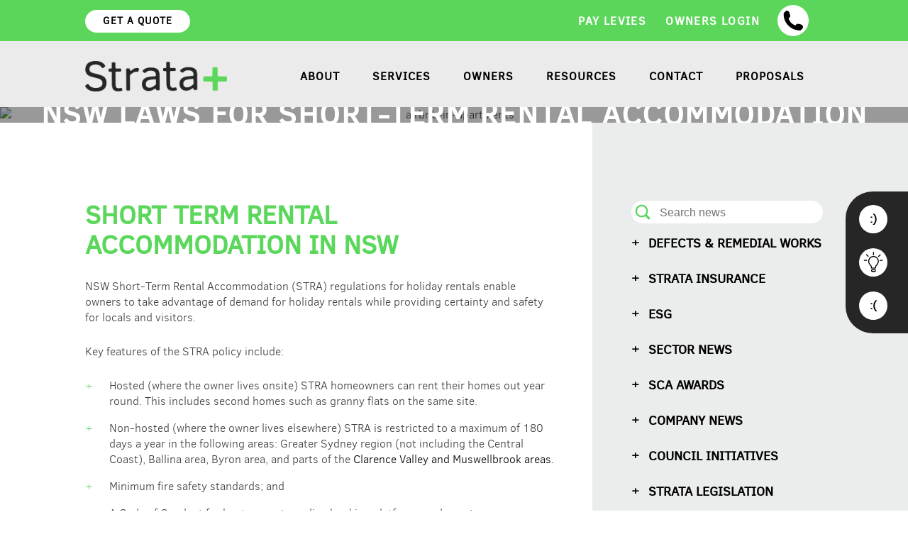

--- FILE ---
content_type: text/html; charset=UTF-8
request_url: https://www.strataplus.com.au/laws-for-short-term-rental-accommodation-in-nsw/
body_size: 26308
content:
<!DOCTYPE html><html dir="ltr" lang="en-US" prefix="og: https://ogp.me/ns#"><head><meta charset="UTF-8"> <script type="text/javascript">/*  */
var gform;gform||(document.addEventListener("gform_main_scripts_loaded",function(){gform.scriptsLoaded=!0}),document.addEventListener("gform/theme/scripts_loaded",function(){gform.themeScriptsLoaded=!0}),window.addEventListener("DOMContentLoaded",function(){gform.domLoaded=!0}),gform={domLoaded:!1,scriptsLoaded:!1,themeScriptsLoaded:!1,isFormEditor:()=>"function"==typeof InitializeEditor,callIfLoaded:function(o){return!(!gform.domLoaded||!gform.scriptsLoaded||!gform.themeScriptsLoaded&&!gform.isFormEditor()||(gform.isFormEditor()&&console.warn("The use of gform.initializeOnLoaded() is deprecated in the form editor context and will be removed in Gravity Forms 3.1."),o(),0))},initializeOnLoaded:function(o){gform.callIfLoaded(o)||(document.addEventListener("gform_main_scripts_loaded",()=>{gform.scriptsLoaded=!0,gform.callIfLoaded(o)}),document.addEventListener("gform/theme/scripts_loaded",()=>{gform.themeScriptsLoaded=!0,gform.callIfLoaded(o)}),window.addEventListener("DOMContentLoaded",()=>{gform.domLoaded=!0,gform.callIfLoaded(o)}))},hooks:{action:{},filter:{}},addAction:function(o,r,e,t){gform.addHook("action",o,r,e,t)},addFilter:function(o,r,e,t){gform.addHook("filter",o,r,e,t)},doAction:function(o){gform.doHook("action",o,arguments)},applyFilters:function(o){return gform.doHook("filter",o,arguments)},removeAction:function(o,r){gform.removeHook("action",o,r)},removeFilter:function(o,r,e){gform.removeHook("filter",o,r,e)},addHook:function(o,r,e,t,n){null==gform.hooks[o][r]&&(gform.hooks[o][r]=[]);var d=gform.hooks[o][r];null==n&&(n=r+"_"+d.length),gform.hooks[o][r].push({tag:n,callable:e,priority:t=null==t?10:t})},doHook:function(r,o,e){var t;if(e=Array.prototype.slice.call(e,1),null!=gform.hooks[r][o]&&((o=gform.hooks[r][o]).sort(function(o,r){return o.priority-r.priority}),o.forEach(function(o){"function"!=typeof(t=o.callable)&&(t=window[t]),"action"==r?t.apply(null,e):e[0]=t.apply(null,e)})),"filter"==r)return e[0]},removeHook:function(o,r,t,n){var e;null!=gform.hooks[o][r]&&(e=(e=gform.hooks[o][r]).filter(function(o,r,e){return!!(null!=n&&n!=o.tag||null!=t&&t!=o.priority)}),gform.hooks[o][r]=e)}});
/*  */</script> <meta name="robots" content="noodp"><style>img:is([sizes="auto" i], [sizes^="auto," i]) { contain-intrinsic-size: 3000px 1500px }</style><title>NSW laws for short-term rental accommodation | Strata Plus</title><meta name="description" content="Short term rental accommodation in NSW NSW Short-Term Rental Accommodation (STRA) regulations for holiday rentals enable owners to take advantage of demand for holiday rentals while providing certainty and safety for locals and visitors. Key features of the STRA policy include: Hosted (where the owner lives onsite) STRA homeowners can rent their homes out year" /><meta name="robots" content="max-image-preview:large" /><meta name="author" content="Account team"/><meta name="google-site-verification" content="s5Oscooam_W575o-HLX1g6AythpzyIC4dXvoLfjYLqg" /><link rel="canonical" href="https://www.strataplus.com.au/laws-for-short-term-rental-accommodation-in-nsw/" /><meta name="generator" content="All in One SEO Pro (AIOSEO) 4.8.9" /><meta property="og:locale" content="en_US" /><meta property="og:site_name" content="Strata Plus" /><meta property="og:type" content="article" /><meta property="og:title" content="NSW laws for short-term rental accommodation | Strata Plus" /><meta property="og:description" content="Short term rental accommodation in NSW NSW Short-Term Rental Accommodation (STRA) regulations for holiday rentals enable owners to take advantage of demand for holiday rentals while providing certainty and safety for locals and visitors. Key features of the STRA policy include: Hosted (where the owner lives onsite) STRA homeowners can rent their homes out year" /><meta property="og:url" content="https://www.strataplus.com.au/laws-for-short-term-rental-accommodation-in-nsw/" /><meta property="og:image" content="https://www.strataplus.com.au/wp-content/uploads/2021/03/air-bnb-in-apartments.jpg" /><meta property="og:image:secure_url" content="https://www.strataplus.com.au/wp-content/uploads/2021/03/air-bnb-in-apartments.jpg" /><meta property="og:image:width" content="2000" /><meta property="og:image:height" content="450" /><meta property="article:section" content="Strata Legislation" /><meta property="article:published_time" content="2021-04-28T02:22:54+00:00" /><meta property="article:modified_time" content="2025-09-08T22:04:56+00:00" /><meta property="article:publisher" content="https://www.facebook.com/strataplus" /> <script type="application/ld+json" class="aioseo-schema">{"@context":"https:\/\/schema.org","@graph":[{"@type":"Article","@id":"https:\/\/www.strataplus.com.au\/laws-for-short-term-rental-accommodation-in-nsw\/#article","name":"NSW laws for short-term rental accommodation | Strata Plus","headline":"NSW laws for short-term rental accommodation","author":{"@id":"https:\/\/www.strataplus.com.au\/author\/account-team\/#author"},"publisher":{"@id":"https:\/\/www.strataplus.com.au\/#organization"},"image":{"@type":"ImageObject","url":"https:\/\/www.strataplus.com.au\/wp-content\/uploads\/2021\/03\/air-bnb-in-apartments.jpg","width":2000,"height":450,"caption":"airbnb-in-apartments"},"datePublished":"2021-04-28T12:22:54+10:00","dateModified":"2025-09-09T08:04:56+10:00","inLanguage":"en-US","mainEntityOfPage":{"@id":"https:\/\/www.strataplus.com.au\/laws-for-short-term-rental-accommodation-in-nsw\/#webpage"},"isPartOf":{"@id":"https:\/\/www.strataplus.com.au\/laws-for-short-term-rental-accommodation-in-nsw\/#webpage"},"articleSection":"Archived"},{"@type":"BreadcrumbList","@id":"https:\/\/www.strataplus.com.au\/laws-for-short-term-rental-accommodation-in-nsw\/#breadcrumblist","itemListElement":[{"@type":"ListItem","@id":"https:\/\/www.strataplus.com.au#listItem","position":1,"name":"Home","item":"https:\/\/www.strataplus.com.au","nextItem":{"@type":"ListItem","@id":"https:\/\/www.strataplus.com.au\/category\/archived\/#listItem","name":"Archived"}},{"@type":"ListItem","@id":"https:\/\/www.strataplus.com.au\/category\/archived\/#listItem","position":2,"name":"Archived","item":"https:\/\/www.strataplus.com.au\/category\/archived\/","nextItem":{"@type":"ListItem","@id":"https:\/\/www.strataplus.com.au\/laws-for-short-term-rental-accommodation-in-nsw\/#listItem","name":"NSW laws for short-term rental accommodation"},"previousItem":{"@type":"ListItem","@id":"https:\/\/www.strataplus.com.au#listItem","name":"Home"}},{"@type":"ListItem","@id":"https:\/\/www.strataplus.com.au\/laws-for-short-term-rental-accommodation-in-nsw\/#listItem","position":3,"name":"NSW laws for short-term rental accommodation","previousItem":{"@type":"ListItem","@id":"https:\/\/www.strataplus.com.au\/category\/archived\/#listItem","name":"Archived"}}]},{"@type":"Organization","@id":"https:\/\/www.strataplus.com.au\/#organization","name":"Strata Plus","description":"Award Winning NSW Strata Management Agency","url":"https:\/\/www.strataplus.com.au\/","email":"info@strataplus.com.au","telephone":"+61281988500","logo":{"@type":"ImageObject","url":"https:\/\/www.strataplus.com.au\/wp-content\/uploads\/2023\/07\/strata-plus-logo-1.png","@id":"https:\/\/www.strataplus.com.au\/laws-for-short-term-rental-accommodation-in-nsw\/#organizationLogo","width":275,"height":60,"caption":"strata-plus-logo"},"image":{"@id":"https:\/\/www.strataplus.com.au\/laws-for-short-term-rental-accommodation-in-nsw\/#organizationLogo"},"sameAs":["https:\/\/www.facebook.com\/strataplus","https:\/\/www.instagram.com\/strataplus\/","https:\/\/www.youtube.com\/@strataplusgroup","https:\/\/www.linkedin.com\/company\/strata-plus\/"],"address":{"@id":"https:\/\/www.strataplus.com.au\/#postaladdress","@type":"PostalAddress","streetAddress":"Level 2, 80 Cooper Street, Surry Hills","postalCode":"2010","addressLocality":"Sydney","addressRegion":"NSW","addressCountry":"AU"}},{"@type":"Person","@id":"https:\/\/www.strataplus.com.au\/author\/account-team\/#author","url":"https:\/\/www.strataplus.com.au\/author\/account-team\/","name":"Account team","image":{"@type":"ImageObject","url":"https:\/\/secure.gravatar.com\/avatar\/c3a8bfaa363f5123068cf9b7f6cf3525d3d2c2f7734b32920e79abb8ac2d7a51?s=96&d=mm&r=g"}},{"@type":"WebPage","@id":"https:\/\/www.strataplus.com.au\/laws-for-short-term-rental-accommodation-in-nsw\/#webpage","url":"https:\/\/www.strataplus.com.au\/laws-for-short-term-rental-accommodation-in-nsw\/","name":"NSW laws for short-term rental accommodation | Strata Plus","description":"Short term rental accommodation in NSW NSW Short-Term Rental Accommodation (STRA) regulations for holiday rentals enable owners to take advantage of demand for holiday rentals while providing certainty and safety for locals and visitors. Key features of the STRA policy include: Hosted (where the owner lives onsite) STRA homeowners can rent their homes out year","inLanguage":"en-US","isPartOf":{"@id":"https:\/\/www.strataplus.com.au\/#website"},"breadcrumb":{"@id":"https:\/\/www.strataplus.com.au\/laws-for-short-term-rental-accommodation-in-nsw\/#breadcrumblist"},"author":{"@id":"https:\/\/www.strataplus.com.au\/author\/account-team\/#author"},"creator":{"@id":"https:\/\/www.strataplus.com.au\/author\/account-team\/#author"},"image":{"@type":"ImageObject","url":"https:\/\/www.strataplus.com.au\/wp-content\/uploads\/2021\/03\/air-bnb-in-apartments.jpg","@id":"https:\/\/www.strataplus.com.au\/laws-for-short-term-rental-accommodation-in-nsw\/#mainImage","width":2000,"height":450,"caption":"airbnb-in-apartments"},"primaryImageOfPage":{"@id":"https:\/\/www.strataplus.com.au\/laws-for-short-term-rental-accommodation-in-nsw\/#mainImage"},"datePublished":"2021-04-28T12:22:54+10:00","dateModified":"2025-09-09T08:04:56+10:00"},{"@type":"WebSite","@id":"https:\/\/www.strataplus.com.au\/#website","url":"https:\/\/www.strataplus.com.au\/","name":"Strata Plus","description":"Award Winning NSW Strata Management Agency","inLanguage":"en-US","publisher":{"@id":"https:\/\/www.strataplus.com.au\/#organization"}}]}</script>  <script data-no-defer="1" data-ezscrex="false" data-cfasync="false" data-pagespeed-no-defer data-cookieconsent="ignore">var ctPublicFunctions = {"_ajax_nonce":"c1677fa43a","_rest_nonce":"411b7efaa0","_ajax_url":"\/wp-admin\/admin-ajax.php","_rest_url":"https:\/\/www.strataplus.com.au\/wp-json\/","data__cookies_type":"none","data__ajax_type":"rest","data__bot_detector_enabled":"1","data__frontend_data_log_enabled":1,"cookiePrefix":"","wprocket_detected":false,"host_url":"www.strataplus.com.au","text__ee_click_to_select":"Click to select the whole data","text__ee_original_email":"The complete one is","text__ee_got_it":"Got it","text__ee_blocked":"Blocked","text__ee_cannot_connect":"Cannot connect","text__ee_cannot_decode":"Can not decode email. Unknown reason","text__ee_email_decoder":"CleanTalk email decoder","text__ee_wait_for_decoding":"The magic is on the way!","text__ee_decoding_process":"Please wait a few seconds while we decode the contact data."}</script> <script data-no-defer="1" data-ezscrex="false" data-cfasync="false" data-pagespeed-no-defer data-cookieconsent="ignore">var ctPublic = {"_ajax_nonce":"c1677fa43a","settings__forms__check_internal":"0","settings__forms__check_external":"0","settings__forms__force_protection":"0","settings__forms__search_test":"1","settings__data__bot_detector_enabled":"1","settings__sfw__anti_crawler":0,"blog_home":"https:\/\/www.strataplus.com.au\/","pixel__setting":"3","pixel__enabled":true,"pixel__url":null,"data__email_check_before_post":"1","data__email_check_exist_post":"0","data__cookies_type":"none","data__key_is_ok":true,"data__visible_fields_required":true,"wl_brandname":"Anti-Spam by CleanTalk","wl_brandname_short":"CleanTalk","ct_checkjs_key":"b11e800322ede3264365589943c76f51a74e41cff2b73efd754282fb5307ed5b","emailEncoderPassKey":"0c077d44bc8ee4a1a5398d3df4b29c80","bot_detector_forms_excluded":"W10=","advancedCacheExists":false,"varnishCacheExists":false,"wc_ajax_add_to_cart":false}</script> <link rel='dns-prefetch' href='//fd.cleantalk.org' /><link rel='dns-prefetch' href='//www.googletagmanager.com' /><link rel="alternate" type="application/rss+xml" title="Strata Plus &raquo; Feed" href="https://www.strataplus.com.au/feed/" /><link rel="alternate" type="application/rss+xml" title="Strata Plus &raquo; Comments Feed" href="https://www.strataplus.com.au/comments/feed/" /><link rel="alternate" type="application/rss+xml" title="Strata Plus &raquo; NSW laws for short-term rental accommodation Comments Feed" href="https://www.strataplus.com.au/laws-for-short-term-rental-accommodation-in-nsw/feed/" />
 <script src="//www.googletagmanager.com/gtag/js?id=G-Q14D8MTYQX"  data-cfasync="false" data-wpfc-render="false" type="text/javascript" async></script> <script data-cfasync="false" data-wpfc-render="false" type="text/javascript">var mi_version = '9.9.0';
				var mi_track_user = true;
				var mi_no_track_reason = '';
								var MonsterInsightsDefaultLocations = {"page_location":"https:\/\/www.strataplus.com.au\/laws-for-short-term-rental-accommodation-in-nsw\/"};
								if ( typeof MonsterInsightsPrivacyGuardFilter === 'function' ) {
					var MonsterInsightsLocations = (typeof MonsterInsightsExcludeQuery === 'object') ? MonsterInsightsPrivacyGuardFilter( MonsterInsightsExcludeQuery ) : MonsterInsightsPrivacyGuardFilter( MonsterInsightsDefaultLocations );
				} else {
					var MonsterInsightsLocations = (typeof MonsterInsightsExcludeQuery === 'object') ? MonsterInsightsExcludeQuery : MonsterInsightsDefaultLocations;
				}

								var disableStrs = [
										'ga-disable-G-Q14D8MTYQX',
									];

				/* Function to detect opted out users */
				function __gtagTrackerIsOptedOut() {
					for (var index = 0; index < disableStrs.length; index++) {
						if (document.cookie.indexOf(disableStrs[index] + '=true') > -1) {
							return true;
						}
					}

					return false;
				}

				/* Disable tracking if the opt-out cookie exists. */
				if (__gtagTrackerIsOptedOut()) {
					for (var index = 0; index < disableStrs.length; index++) {
						window[disableStrs[index]] = true;
					}
				}

				/* Opt-out function */
				function __gtagTrackerOptout() {
					for (var index = 0; index < disableStrs.length; index++) {
						document.cookie = disableStrs[index] + '=true; expires=Thu, 31 Dec 2099 23:59:59 UTC; path=/';
						window[disableStrs[index]] = true;
					}
				}

				if ('undefined' === typeof gaOptout) {
					function gaOptout() {
						__gtagTrackerOptout();
					}
				}
								window.dataLayer = window.dataLayer || [];

				window.MonsterInsightsDualTracker = {
					helpers: {},
					trackers: {},
				};
				if (mi_track_user) {
					function __gtagDataLayer() {
						dataLayer.push(arguments);
					}

					function __gtagTracker(type, name, parameters) {
						if (!parameters) {
							parameters = {};
						}

						if (parameters.send_to) {
							__gtagDataLayer.apply(null, arguments);
							return;
						}

						if (type === 'event') {
														parameters.send_to = monsterinsights_frontend.v4_id;
							var hookName = name;
							if (typeof parameters['event_category'] !== 'undefined') {
								hookName = parameters['event_category'] + ':' + name;
							}

							if (typeof MonsterInsightsDualTracker.trackers[hookName] !== 'undefined') {
								MonsterInsightsDualTracker.trackers[hookName](parameters);
							} else {
								__gtagDataLayer('event', name, parameters);
							}
							
						} else {
							__gtagDataLayer.apply(null, arguments);
						}
					}

					__gtagTracker('js', new Date());
					__gtagTracker('set', {
						'developer_id.dZGIzZG': true,
											});
					if ( MonsterInsightsLocations.page_location ) {
						__gtagTracker('set', MonsterInsightsLocations);
					}
										__gtagTracker('config', 'G-Q14D8MTYQX', {"forceSSL":"true","link_attribution":"true"} );
										window.gtag = __gtagTracker;										(function () {
						/* https://developers.google.com/analytics/devguides/collection/analyticsjs/ */
						/* ga and __gaTracker compatibility shim. */
						var noopfn = function () {
							return null;
						};
						var newtracker = function () {
							return new Tracker();
						};
						var Tracker = function () {
							return null;
						};
						var p = Tracker.prototype;
						p.get = noopfn;
						p.set = noopfn;
						p.send = function () {
							var args = Array.prototype.slice.call(arguments);
							args.unshift('send');
							__gaTracker.apply(null, args);
						};
						var __gaTracker = function () {
							var len = arguments.length;
							if (len === 0) {
								return;
							}
							var f = arguments[len - 1];
							if (typeof f !== 'object' || f === null || typeof f.hitCallback !== 'function') {
								if ('send' === arguments[0]) {
									var hitConverted, hitObject = false, action;
									if ('event' === arguments[1]) {
										if ('undefined' !== typeof arguments[3]) {
											hitObject = {
												'eventAction': arguments[3],
												'eventCategory': arguments[2],
												'eventLabel': arguments[4],
												'value': arguments[5] ? arguments[5] : 1,
											}
										}
									}
									if ('pageview' === arguments[1]) {
										if ('undefined' !== typeof arguments[2]) {
											hitObject = {
												'eventAction': 'page_view',
												'page_path': arguments[2],
											}
										}
									}
									if (typeof arguments[2] === 'object') {
										hitObject = arguments[2];
									}
									if (typeof arguments[5] === 'object') {
										Object.assign(hitObject, arguments[5]);
									}
									if ('undefined' !== typeof arguments[1].hitType) {
										hitObject = arguments[1];
										if ('pageview' === hitObject.hitType) {
											hitObject.eventAction = 'page_view';
										}
									}
									if (hitObject) {
										action = 'timing' === arguments[1].hitType ? 'timing_complete' : hitObject.eventAction;
										hitConverted = mapArgs(hitObject);
										__gtagTracker('event', action, hitConverted);
									}
								}
								return;
							}

							function mapArgs(args) {
								var arg, hit = {};
								var gaMap = {
									'eventCategory': 'event_category',
									'eventAction': 'event_action',
									'eventLabel': 'event_label',
									'eventValue': 'event_value',
									'nonInteraction': 'non_interaction',
									'timingCategory': 'event_category',
									'timingVar': 'name',
									'timingValue': 'value',
									'timingLabel': 'event_label',
									'page': 'page_path',
									'location': 'page_location',
									'title': 'page_title',
									'referrer' : 'page_referrer',
								};
								for (arg in args) {
																		if (!(!args.hasOwnProperty(arg) || !gaMap.hasOwnProperty(arg))) {
										hit[gaMap[arg]] = args[arg];
									} else {
										hit[arg] = args[arg];
									}
								}
								return hit;
							}

							try {
								f.hitCallback();
							} catch (ex) {
							}
						};
						__gaTracker.create = newtracker;
						__gaTracker.getByName = newtracker;
						__gaTracker.getAll = function () {
							return [];
						};
						__gaTracker.remove = noopfn;
						__gaTracker.loaded = true;
						window['__gaTracker'] = __gaTracker;
					})();
									} else {
										console.log("");
					(function () {
						function __gtagTracker() {
							return null;
						}

						window['__gtagTracker'] = __gtagTracker;
						window['gtag'] = __gtagTracker;
					})();
									}</script>  <script type="text/javascript">/*  */
window._wpemojiSettings = {"baseUrl":"https:\/\/s.w.org\/images\/core\/emoji\/16.0.1\/72x72\/","ext":".png","svgUrl":"https:\/\/s.w.org\/images\/core\/emoji\/16.0.1\/svg\/","svgExt":".svg","source":{"concatemoji":"https:\/\/www.strataplus.com.au\/wp-includes\/js\/wp-emoji-release.min.js?ver=6.8.3"}};
/*! This file is auto-generated */
!function(s,n){var o,i,e;function c(e){try{var t={supportTests:e,timestamp:(new Date).valueOf()};sessionStorage.setItem(o,JSON.stringify(t))}catch(e){}}function p(e,t,n){e.clearRect(0,0,e.canvas.width,e.canvas.height),e.fillText(t,0,0);var t=new Uint32Array(e.getImageData(0,0,e.canvas.width,e.canvas.height).data),a=(e.clearRect(0,0,e.canvas.width,e.canvas.height),e.fillText(n,0,0),new Uint32Array(e.getImageData(0,0,e.canvas.width,e.canvas.height).data));return t.every(function(e,t){return e===a[t]})}function u(e,t){e.clearRect(0,0,e.canvas.width,e.canvas.height),e.fillText(t,0,0);for(var n=e.getImageData(16,16,1,1),a=0;a<n.data.length;a++)if(0!==n.data[a])return!1;return!0}function f(e,t,n,a){switch(t){case"flag":return n(e,"\ud83c\udff3\ufe0f\u200d\u26a7\ufe0f","\ud83c\udff3\ufe0f\u200b\u26a7\ufe0f")?!1:!n(e,"\ud83c\udde8\ud83c\uddf6","\ud83c\udde8\u200b\ud83c\uddf6")&&!n(e,"\ud83c\udff4\udb40\udc67\udb40\udc62\udb40\udc65\udb40\udc6e\udb40\udc67\udb40\udc7f","\ud83c\udff4\u200b\udb40\udc67\u200b\udb40\udc62\u200b\udb40\udc65\u200b\udb40\udc6e\u200b\udb40\udc67\u200b\udb40\udc7f");case"emoji":return!a(e,"\ud83e\udedf")}return!1}function g(e,t,n,a){var r="undefined"!=typeof WorkerGlobalScope&&self instanceof WorkerGlobalScope?new OffscreenCanvas(300,150):s.createElement("canvas"),o=r.getContext("2d",{willReadFrequently:!0}),i=(o.textBaseline="top",o.font="600 32px Arial",{});return e.forEach(function(e){i[e]=t(o,e,n,a)}),i}function t(e){var t=s.createElement("script");t.src=e,t.defer=!0,s.head.appendChild(t)}"undefined"!=typeof Promise&&(o="wpEmojiSettingsSupports",i=["flag","emoji"],n.supports={everything:!0,everythingExceptFlag:!0},e=new Promise(function(e){s.addEventListener("DOMContentLoaded",e,{once:!0})}),new Promise(function(t){var n=function(){try{var e=JSON.parse(sessionStorage.getItem(o));if("object"==typeof e&&"number"==typeof e.timestamp&&(new Date).valueOf()<e.timestamp+604800&&"object"==typeof e.supportTests)return e.supportTests}catch(e){}return null}();if(!n){if("undefined"!=typeof Worker&&"undefined"!=typeof OffscreenCanvas&&"undefined"!=typeof URL&&URL.createObjectURL&&"undefined"!=typeof Blob)try{var e="postMessage("+g.toString()+"("+[JSON.stringify(i),f.toString(),p.toString(),u.toString()].join(",")+"));",a=new Blob([e],{type:"text/javascript"}),r=new Worker(URL.createObjectURL(a),{name:"wpTestEmojiSupports"});return void(r.onmessage=function(e){c(n=e.data),r.terminate(),t(n)})}catch(e){}c(n=g(i,f,p,u))}t(n)}).then(function(e){for(var t in e)n.supports[t]=e[t],n.supports.everything=n.supports.everything&&n.supports[t],"flag"!==t&&(n.supports.everythingExceptFlag=n.supports.everythingExceptFlag&&n.supports[t]);n.supports.everythingExceptFlag=n.supports.everythingExceptFlag&&!n.supports.flag,n.DOMReady=!1,n.readyCallback=function(){n.DOMReady=!0}}).then(function(){return e}).then(function(){var e;n.supports.everything||(n.readyCallback(),(e=n.source||{}).concatemoji?t(e.concatemoji):e.wpemoji&&e.twemoji&&(t(e.twemoji),t(e.wpemoji)))}))}((window,document),window._wpemojiSettings);
/*  */</script> <style id='wp-emoji-styles-inline-css' type='text/css'>img.wp-smiley, img.emoji {
		display: inline !important;
		border: none !important;
		box-shadow: none !important;
		height: 1em !important;
		width: 1em !important;
		margin: 0 0.07em !important;
		vertical-align: -0.1em !important;
		background: none !important;
		padding: 0 !important;
	}</style><link data-optimized="1" rel='stylesheet' id='wp-block-library-css' href='https://www.strataplus.com.au/wp-content/litespeed/css/0e5c600e11ef996f8f0aec4cf8f06503.css?ver=b3670' type='text/css' media='all' /><style id='classic-theme-styles-inline-css' type='text/css'>/*! This file is auto-generated */
.wp-block-button__link{color:#fff;background-color:#32373c;border-radius:9999px;box-shadow:none;text-decoration:none;padding:calc(.667em + 2px) calc(1.333em + 2px);font-size:1.125em}.wp-block-file__button{background:#32373c;color:#fff;text-decoration:none}</style><style id='global-styles-inline-css' type='text/css'>:root{--wp--preset--aspect-ratio--square: 1;--wp--preset--aspect-ratio--4-3: 4/3;--wp--preset--aspect-ratio--3-4: 3/4;--wp--preset--aspect-ratio--3-2: 3/2;--wp--preset--aspect-ratio--2-3: 2/3;--wp--preset--aspect-ratio--16-9: 16/9;--wp--preset--aspect-ratio--9-16: 9/16;--wp--preset--color--black: #000000;--wp--preset--color--cyan-bluish-gray: #abb8c3;--wp--preset--color--white: #ffffff;--wp--preset--color--pale-pink: #f78da7;--wp--preset--color--vivid-red: #cf2e2e;--wp--preset--color--luminous-vivid-orange: #ff6900;--wp--preset--color--luminous-vivid-amber: #fcb900;--wp--preset--color--light-green-cyan: #7bdcb5;--wp--preset--color--vivid-green-cyan: #00d084;--wp--preset--color--pale-cyan-blue: #8ed1fc;--wp--preset--color--vivid-cyan-blue: #0693e3;--wp--preset--color--vivid-purple: #9b51e0;--wp--preset--gradient--vivid-cyan-blue-to-vivid-purple: linear-gradient(135deg,rgba(6,147,227,1) 0%,rgb(155,81,224) 100%);--wp--preset--gradient--light-green-cyan-to-vivid-green-cyan: linear-gradient(135deg,rgb(122,220,180) 0%,rgb(0,208,130) 100%);--wp--preset--gradient--luminous-vivid-amber-to-luminous-vivid-orange: linear-gradient(135deg,rgba(252,185,0,1) 0%,rgba(255,105,0,1) 100%);--wp--preset--gradient--luminous-vivid-orange-to-vivid-red: linear-gradient(135deg,rgba(255,105,0,1) 0%,rgb(207,46,46) 100%);--wp--preset--gradient--very-light-gray-to-cyan-bluish-gray: linear-gradient(135deg,rgb(238,238,238) 0%,rgb(169,184,195) 100%);--wp--preset--gradient--cool-to-warm-spectrum: linear-gradient(135deg,rgb(74,234,220) 0%,rgb(151,120,209) 20%,rgb(207,42,186) 40%,rgb(238,44,130) 60%,rgb(251,105,98) 80%,rgb(254,248,76) 100%);--wp--preset--gradient--blush-light-purple: linear-gradient(135deg,rgb(255,206,236) 0%,rgb(152,150,240) 100%);--wp--preset--gradient--blush-bordeaux: linear-gradient(135deg,rgb(254,205,165) 0%,rgb(254,45,45) 50%,rgb(107,0,62) 100%);--wp--preset--gradient--luminous-dusk: linear-gradient(135deg,rgb(255,203,112) 0%,rgb(199,81,192) 50%,rgb(65,88,208) 100%);--wp--preset--gradient--pale-ocean: linear-gradient(135deg,rgb(255,245,203) 0%,rgb(182,227,212) 50%,rgb(51,167,181) 100%);--wp--preset--gradient--electric-grass: linear-gradient(135deg,rgb(202,248,128) 0%,rgb(113,206,126) 100%);--wp--preset--gradient--midnight: linear-gradient(135deg,rgb(2,3,129) 0%,rgb(40,116,252) 100%);--wp--preset--font-size--small: 13px;--wp--preset--font-size--medium: 20px;--wp--preset--font-size--large: 36px;--wp--preset--font-size--x-large: 42px;--wp--preset--spacing--20: 0.44rem;--wp--preset--spacing--30: 0.67rem;--wp--preset--spacing--40: 1rem;--wp--preset--spacing--50: 1.5rem;--wp--preset--spacing--60: 2.25rem;--wp--preset--spacing--70: 3.38rem;--wp--preset--spacing--80: 5.06rem;--wp--preset--shadow--natural: 6px 6px 9px rgba(0, 0, 0, 0.2);--wp--preset--shadow--deep: 12px 12px 50px rgba(0, 0, 0, 0.4);--wp--preset--shadow--sharp: 6px 6px 0px rgba(0, 0, 0, 0.2);--wp--preset--shadow--outlined: 6px 6px 0px -3px rgba(255, 255, 255, 1), 6px 6px rgba(0, 0, 0, 1);--wp--preset--shadow--crisp: 6px 6px 0px rgba(0, 0, 0, 1);}:where(.is-layout-flex){gap: 0.5em;}:where(.is-layout-grid){gap: 0.5em;}body .is-layout-flex{display: flex;}.is-layout-flex{flex-wrap: wrap;align-items: center;}.is-layout-flex > :is(*, div){margin: 0;}body .is-layout-grid{display: grid;}.is-layout-grid > :is(*, div){margin: 0;}:where(.wp-block-columns.is-layout-flex){gap: 2em;}:where(.wp-block-columns.is-layout-grid){gap: 2em;}:where(.wp-block-post-template.is-layout-flex){gap: 1.25em;}:where(.wp-block-post-template.is-layout-grid){gap: 1.25em;}.has-black-color{color: var(--wp--preset--color--black) !important;}.has-cyan-bluish-gray-color{color: var(--wp--preset--color--cyan-bluish-gray) !important;}.has-white-color{color: var(--wp--preset--color--white) !important;}.has-pale-pink-color{color: var(--wp--preset--color--pale-pink) !important;}.has-vivid-red-color{color: var(--wp--preset--color--vivid-red) !important;}.has-luminous-vivid-orange-color{color: var(--wp--preset--color--luminous-vivid-orange) !important;}.has-luminous-vivid-amber-color{color: var(--wp--preset--color--luminous-vivid-amber) !important;}.has-light-green-cyan-color{color: var(--wp--preset--color--light-green-cyan) !important;}.has-vivid-green-cyan-color{color: var(--wp--preset--color--vivid-green-cyan) !important;}.has-pale-cyan-blue-color{color: var(--wp--preset--color--pale-cyan-blue) !important;}.has-vivid-cyan-blue-color{color: var(--wp--preset--color--vivid-cyan-blue) !important;}.has-vivid-purple-color{color: var(--wp--preset--color--vivid-purple) !important;}.has-black-background-color{background-color: var(--wp--preset--color--black) !important;}.has-cyan-bluish-gray-background-color{background-color: var(--wp--preset--color--cyan-bluish-gray) !important;}.has-white-background-color{background-color: var(--wp--preset--color--white) !important;}.has-pale-pink-background-color{background-color: var(--wp--preset--color--pale-pink) !important;}.has-vivid-red-background-color{background-color: var(--wp--preset--color--vivid-red) !important;}.has-luminous-vivid-orange-background-color{background-color: var(--wp--preset--color--luminous-vivid-orange) !important;}.has-luminous-vivid-amber-background-color{background-color: var(--wp--preset--color--luminous-vivid-amber) !important;}.has-light-green-cyan-background-color{background-color: var(--wp--preset--color--light-green-cyan) !important;}.has-vivid-green-cyan-background-color{background-color: var(--wp--preset--color--vivid-green-cyan) !important;}.has-pale-cyan-blue-background-color{background-color: var(--wp--preset--color--pale-cyan-blue) !important;}.has-vivid-cyan-blue-background-color{background-color: var(--wp--preset--color--vivid-cyan-blue) !important;}.has-vivid-purple-background-color{background-color: var(--wp--preset--color--vivid-purple) !important;}.has-black-border-color{border-color: var(--wp--preset--color--black) !important;}.has-cyan-bluish-gray-border-color{border-color: var(--wp--preset--color--cyan-bluish-gray) !important;}.has-white-border-color{border-color: var(--wp--preset--color--white) !important;}.has-pale-pink-border-color{border-color: var(--wp--preset--color--pale-pink) !important;}.has-vivid-red-border-color{border-color: var(--wp--preset--color--vivid-red) !important;}.has-luminous-vivid-orange-border-color{border-color: var(--wp--preset--color--luminous-vivid-orange) !important;}.has-luminous-vivid-amber-border-color{border-color: var(--wp--preset--color--luminous-vivid-amber) !important;}.has-light-green-cyan-border-color{border-color: var(--wp--preset--color--light-green-cyan) !important;}.has-vivid-green-cyan-border-color{border-color: var(--wp--preset--color--vivid-green-cyan) !important;}.has-pale-cyan-blue-border-color{border-color: var(--wp--preset--color--pale-cyan-blue) !important;}.has-vivid-cyan-blue-border-color{border-color: var(--wp--preset--color--vivid-cyan-blue) !important;}.has-vivid-purple-border-color{border-color: var(--wp--preset--color--vivid-purple) !important;}.has-vivid-cyan-blue-to-vivid-purple-gradient-background{background: var(--wp--preset--gradient--vivid-cyan-blue-to-vivid-purple) !important;}.has-light-green-cyan-to-vivid-green-cyan-gradient-background{background: var(--wp--preset--gradient--light-green-cyan-to-vivid-green-cyan) !important;}.has-luminous-vivid-amber-to-luminous-vivid-orange-gradient-background{background: var(--wp--preset--gradient--luminous-vivid-amber-to-luminous-vivid-orange) !important;}.has-luminous-vivid-orange-to-vivid-red-gradient-background{background: var(--wp--preset--gradient--luminous-vivid-orange-to-vivid-red) !important;}.has-very-light-gray-to-cyan-bluish-gray-gradient-background{background: var(--wp--preset--gradient--very-light-gray-to-cyan-bluish-gray) !important;}.has-cool-to-warm-spectrum-gradient-background{background: var(--wp--preset--gradient--cool-to-warm-spectrum) !important;}.has-blush-light-purple-gradient-background{background: var(--wp--preset--gradient--blush-light-purple) !important;}.has-blush-bordeaux-gradient-background{background: var(--wp--preset--gradient--blush-bordeaux) !important;}.has-luminous-dusk-gradient-background{background: var(--wp--preset--gradient--luminous-dusk) !important;}.has-pale-ocean-gradient-background{background: var(--wp--preset--gradient--pale-ocean) !important;}.has-electric-grass-gradient-background{background: var(--wp--preset--gradient--electric-grass) !important;}.has-midnight-gradient-background{background: var(--wp--preset--gradient--midnight) !important;}.has-small-font-size{font-size: var(--wp--preset--font-size--small) !important;}.has-medium-font-size{font-size: var(--wp--preset--font-size--medium) !important;}.has-large-font-size{font-size: var(--wp--preset--font-size--large) !important;}.has-x-large-font-size{font-size: var(--wp--preset--font-size--x-large) !important;}
:where(.wp-block-post-template.is-layout-flex){gap: 1.25em;}:where(.wp-block-post-template.is-layout-grid){gap: 1.25em;}
:where(.wp-block-columns.is-layout-flex){gap: 2em;}:where(.wp-block-columns.is-layout-grid){gap: 2em;}
:root :where(.wp-block-pullquote){font-size: 1.5em;line-height: 1.6;}</style><link data-optimized="1" rel='stylesheet' id='cleantalk-public-css-css' href='https://www.strataplus.com.au/wp-content/litespeed/css/680844647e1c4851a50a1feb135fcd11.css?ver=6a4f7' type='text/css' media='all' /><link data-optimized="1" rel='stylesheet' id='cleantalk-email-decoder-css-css' href='https://www.strataplus.com.au/wp-content/litespeed/css/6a911488e641dd1143efd0ac5f4b5d0b.css?ver=11fdd' type='text/css' media='all' /><link data-optimized="1" rel='stylesheet' id='style-css' href='https://www.strataplus.com.au/wp-content/litespeed/css/acf315195659575994ada21c4d4ef8a6.css?ver=198db' type='text/css' media='all' /> <script type="text/javascript" src="https://www.strataplus.com.au/wp-content/plugins/google-analytics-for-wordpress/assets/js/frontend-gtag.min.js?ver=9.9.0" id="monsterinsights-frontend-script-js" async="async" data-wp-strategy="async"></script> <script data-cfasync="false" data-wpfc-render="false" type="text/javascript" id='monsterinsights-frontend-script-js-extra'>/*  */
var monsterinsights_frontend = {"js_events_tracking":"true","download_extensions":"doc,pdf,ppt,zip,xls,docx,pptx,xlsx","inbound_paths":"[{\"path\":\"\\\/go\\\/\",\"label\":\"affiliate\"},{\"path\":\"\\\/recommend\\\/\",\"label\":\"affiliate\"}]","home_url":"https:\/\/www.strataplus.com.au","hash_tracking":"false","v4_id":"G-Q14D8MTYQX"};/*  */</script> <script data-optimized="1" type="text/javascript" src="https://www.strataplus.com.au/wp-content/litespeed/js/c21f36f4cf49b3abe486724feeca0aa8.js?ver=7e184" id="apbct-public-bundle.min-js-js"></script> <script type="text/javascript" src="https://fd.cleantalk.org/ct-bot-detector-wrapper.js?ver=6.67" id="ct_bot_detector-js" defer="defer" data-wp-strategy="defer"></script> <script type="text/javascript" src="https://www.strataplus.com.au/wp-includes/js/jquery/jquery.min.js?ver=3.7.1" id="jquery-core-js"></script> <script data-optimized="1" type="text/javascript" src="https://www.strataplus.com.au/wp-content/litespeed/js/d4fc9b32f7ae94e3cea336758485194b.js?ver=6470a" id="jquery-migrate-js"></script> 
 <script type="text/javascript" src="https://www.googletagmanager.com/gtag/js?id=GT-TX5XSVBG" id="google_gtagjs-js" async></script> <script type="text/javascript" id="google_gtagjs-js-after">/*  */
window.dataLayer = window.dataLayer || [];function gtag(){dataLayer.push(arguments);}
gtag("set","linker",{"domains":["www.strataplus.com.au"]});
gtag("js", new Date());
gtag("set", "developer_id.dZTNiMT", true);
gtag("config", "GT-TX5XSVBG");
/*  */</script> <link rel="https://api.w.org/" href="https://www.strataplus.com.au/wp-json/" /><link rel="alternate" title="JSON" type="application/json" href="https://www.strataplus.com.au/wp-json/wp/v2/posts/4009" /><link rel="EditURI" type="application/rsd+xml" title="RSD" href="https://www.strataplus.com.au/xmlrpc.php?rsd" /><link rel='shortlink' href='https://www.strataplus.com.au/?p=4009' /><link rel="alternate" title="oEmbed (JSON)" type="application/json+oembed" href="https://www.strataplus.com.au/wp-json/oembed/1.0/embed?url=https%3A%2F%2Fwww.strataplus.com.au%2Flaws-for-short-term-rental-accommodation-in-nsw%2F" /><link rel="alternate" title="oEmbed (XML)" type="text/xml+oembed" href="https://www.strataplus.com.au/wp-json/oembed/1.0/embed?url=https%3A%2F%2Fwww.strataplus.com.au%2Flaws-for-short-term-rental-accommodation-in-nsw%2F&#038;format=xml" /><meta name="generator" content="Site Kit by Google 1.165.0" /><meta name="facebook-domain-verification" content="moxl1bv114m9jyhradvdyi6sg135n5" />
 <script>(function(w,d,s,l,i){w[l]=w[l]||[];w[l].push({'gtm.start':
new Date().getTime(),event:'gtm.js'});var f=d.getElementsByTagName(s)[0],
j=d.createElement(s),dl=l!='dataLayer'?'&l='+l:'';j.async=true;j.src=
'https://www.googletagmanager.com/gtm.js?id='+i+dl;f.parentNode.insertBefore(j,f);
})(window,document,'script','dataLayer','GTM-T6WMJJZ9');</script> 
 <script type='text/javascript'>!function(f,b,e,v,n,t,s){if(f.fbq)return;n=f.fbq=function(){n.callMethod?
n.callMethod.apply(n,arguments):n.queue.push(arguments)};if(!f._fbq)f._fbq=n;
n.push=n;n.loaded=!0;n.version='2.0';n.queue=[];t=b.createElement(e);t.async=!0;
t.src=v;s=b.getElementsByTagName(e)[0];s.parentNode.insertBefore(t,s)}(window,
document,'script','https://connect.facebook.net/en_US/fbevents.js');</script>  <script type='text/javascript'>var url = window.location.origin + '?ob=open-bridge';
            fbq('set', 'openbridge', '1282016086648309', url);
fbq('init', '1282016086648309', {}, {
    "agent": "wordpress-6.8.3-4.1.5"
})</script><script type='text/javascript'>fbq('track', 'PageView', []);</script><style type="text/css">.recentcomments a{display:inline !important;padding:0 !important;margin:0 !important;}</style><link rel="icon" href="https://www.strataplus.com.au/wp-content/uploads/2021/04/cropped-S-Favicon-02-01-32x32.png" sizes="32x32" /><link rel="icon" href="https://www.strataplus.com.au/wp-content/uploads/2021/04/cropped-S-Favicon-02-01-192x192.png" sizes="192x192" /><link rel="apple-touch-icon" href="https://www.strataplus.com.au/wp-content/uploads/2021/04/cropped-S-Favicon-02-01-180x180.png" /><meta name="msapplication-TileImage" content="https://www.strataplus.com.au/wp-content/uploads/2021/04/cropped-S-Favicon-02-01-270x270.png" /><meta name="google-site-verification" content="Q1fPzx8tSv9UM7OkyS53DdfsrbLxsW_Klic41BRUM2E" /><meta name="viewport" content="width=device-width, initial-scale=1.0 " /><link href="https://www.strataplus.com.au/wp-content/themes/strataplus/images/favicon.ico" rel="shortcut icon"><link rel="apple-touch-icon" href="https://www.strataplus.com.au/wp-content/themes/strataplus/images/iphone-icon.png"> <script>(function() {
	(function (i, s, o, g, r, a, m) {
		i['GoogleAnalyticsObject'] = r;
		i[r] = i[r] || function () {
				(i[r].q = i[r].q || []).push(arguments)
			}, i[r].l = 1 * new Date();
		a = s.createElement(o),
			m = s.getElementsByTagName(o)[0];
		a.async = 1;
		a.src = g;
		m.parentNode.insertBefore(a, m)
	})(window, document, 'script', 'https://google-analytics.com/analytics.js', 'ga');

	ga('create', 'UA-41363645-1', 'auto');
			ga('send', 'pageview');
	})();</script> </head><body class="wp-singular post-template-default single single-post postid-4009 single-format-standard wp-theme-strataplus"><div id="wrapper"><div id="header"><div class="header-hold"><div class="bar">
<a href="https://www.strataplus.com.au/get-a-quote-form/" class="btn quote" target="_blank">GET A QUOTE</a>
<a href="https://www.strataplus.com.au/pay-levies/" class="btn pay">Pay Levies</a>
<a href="https://strataplus.stratasphere-res.tech/gotoplan" class="btn login" target="_blank">Owners Login</a><div class="tel-h">
<a class="tel" href="#"></a><ul class="loc-list-menu"><li><h3>CENTRAL SYDNEY</h3>								<span class="phone"><a href="tel:02 8198 8500">02 8198 8500</a></span></li><li><h3>PARRAMATTA</h3>								<span class="phone"><a href="tel:02 8198 8500">02 8198 8500</a></span></li><li><h3>NEWCASTLE</h3>								<span class="phone"><a href="tel:02 4914 6800">02 4914 6800</a></span></li><li><h3>TWEED BYRON</h3>								<span class="phone"><a href="tel:07 5508 5888">07 5508 5888</a></span></li><li><h3>PORT STEPHENS</h3>								<span class="phone"><a href="tel:02 4916 2800">02 4916 2800</a></span></li><li><h3>South West Sydney</h3>								<span class="phone"><a href="tel:02 8198 8500">02 8198 8500</a></span></li></ul></div></div><div class="header-holder">
<a href="https://www.strataplus.com.au" id="logo"><img src="https://www.strataplus.com.au/wp-content/themes/strataplus/images/logo.png?v=1.0.0" alt="Strata Plus" title="Strata Plus" ></a><ul id="nav" class="desktop"><li id="menu-item-862" class="menu-item menu-item-type-post_type menu-item-object-page menu-item-has-children menu-item-862"><a href="https://www.strataplus.com.au/about-strata-plus/">About</a><ul class="sub-menu"><li id="menu-item-834" class="menu-item menu-item-type-post_type menu-item-object-page menu-item-834"><a href="https://www.strataplus.com.au/about-strata-plus/">About Strata Plus</a></li><li id="menu-item-230" class="menu-item menu-item-type-post_type menu-item-object-page menu-item-230"><a href="https://www.strataplus.com.au/strata-managers/">Leadership Team</a></li><li id="menu-item-231" class="menu-item menu-item-type-post_type menu-item-object-page menu-item-231"><a href="https://www.strataplus.com.au/points-difference/">Our Points of Difference</a></li><li id="menu-item-5702" class="menu-item menu-item-type-post_type menu-item-object-page menu-item-5702"><a href="https://www.strataplus.com.au/esg-commitments/">ESG Commitments</a></li><li id="menu-item-250" class="menu-item menu-item-type-post_type menu-item-object-page menu-item-250"><a href="https://www.strataplus.com.au/strata-management-reviews/">Raves &#038; Reviews</a></li><li id="menu-item-3817" class="menu-item menu-item-type-post_type menu-item-object-page menu-item-3817"><a href="https://www.strataplus.com.au/accredited-strata-managers/">Accredited Strata Managers</a></li><li id="menu-item-6357" class="menu-item menu-item-type-post_type menu-item-object-page menu-item-6357"><a href="https://www.strataplus.com.au/awards-accolades/">Awards &#038; Accolades</a></li><li id="menu-item-5707" class="menu-item menu-item-type-post_type menu-item-object-page menu-item-5707"><a href="https://www.strataplus.com.au/culture-careers/">Culture &#038; Careers</a></li><li id="menu-item-6174" class="menu-item menu-item-type-custom menu-item-object-custom menu-item-6174"><a href="https://www.strataplus.com.au/portfolio/">Our Clients</a></li><li id="menu-item-3789" class="menu-item menu-item-type-post_type menu-item-object-page menu-item-3789"><a href="https://www.strataplus.com.au/affiliations-partnerships/">Affiliations</a></li><li id="menu-item-228" class="menu-item menu-item-type-post_type menu-item-object-page menu-item-228"><a href="https://www.strataplus.com.au/chinese-translation/">为什么选择我们 ?</a></li></ul></li><li id="menu-item-1513" class="menu-item menu-item-type-post_type menu-item-object-page menu-item-has-children menu-item-1513"><a href="https://www.strataplus.com.au/strata-management/">Services</a><ul class="sub-menu"><li id="menu-item-257" class="menu-item menu-item-type-post_type menu-item-object-page menu-item-257"><a href="https://www.strataplus.com.au/strata-management/">Strata Management</a></li><li id="menu-item-247" class="menu-item menu-item-type-post_type menu-item-object-page menu-item-247"><a href="https://www.strataplus.com.au/owners-portal/">Owners Portal</a></li><li id="menu-item-252" class="menu-item menu-item-type-post_type menu-item-object-page menu-item-252"><a href="https://www.strataplus.com.au/strata-consulting-new-developments/">New Development Set Up</a></li><li id="menu-item-6735" class="menu-item menu-item-type-custom menu-item-object-custom menu-item-6735"><a href="https://www.strataplus.com.au/s184certificates/">s184 Certificates</a></li></ul></li><li id="menu-item-330" class="menu-item menu-item-type-post_type menu-item-object-page menu-item-has-children menu-item-330"><a href="https://www.strataplus.com.au/meeting-expectations-in-strata-management/">Owners</a><ul class="sub-menu"><li id="menu-item-4052" class="menu-item menu-item-type-post_type menu-item-object-page menu-item-4052"><a href="https://www.strataplus.com.au/pay-levies/">Pay Levies</a></li><li id="menu-item-3286" class="menu-item menu-item-type-custom menu-item-object-custom menu-item-3286"><a href="https://strataplus.stratasphere-res.tech/gotoplan">Owners Login</a></li><li id="menu-item-6938" class="menu-item menu-item-type-post_type menu-item-object-page menu-item-6938"><a href="https://www.strataplus.com.au/forms/">Forms &#038; Guides</a></li><li id="menu-item-246" class="menu-item menu-item-type-post_type menu-item-object-page menu-item-246"><a href="https://www.strataplus.com.au/meeting-expectations-in-strata-management/">Meeting your Expectations</a></li><li id="menu-item-248" class="menu-item menu-item-type-post_type menu-item-object-page menu-item-248"><a href="https://www.strataplus.com.au/strata-committee/">The Strata Committee</a></li><li id="menu-item-255" class="menu-item menu-item-type-post_type menu-item-object-page menu-item-255"><a href="https://www.strataplus.com.au/report-matter/">Report a Matter</a></li><li id="menu-item-5752" class="menu-item menu-item-type-post_type menu-item-object-page menu-item-5752"><a href="https://www.strataplus.com.au/my-property/">My Property</a></li><li id="menu-item-6703" class="menu-item menu-item-type-post_type menu-item-object-page menu-item-6703"><a href="https://www.strataplus.com.au/switch-to-email/">Switch to Email</a></li><li id="menu-item-6750" class="menu-item menu-item-type-custom menu-item-object-custom menu-item-6750"><a href="https://www.strataplus.com.au/wp-content/uploads/2025/02/9.3-Proxy-Form-1.pdf">Proxy Form</a></li><li id="menu-item-6762" class="menu-item menu-item-type-custom menu-item-object-custom menu-item-6762"><a href="https://www.strataplus.com.au/tenancy-notice/">Tenancy Notice</a></li></ul></li><li id="menu-item-1095" class="menu-item menu-item-type-custom menu-item-object-custom menu-item-has-children menu-item-1095"><a href="https://www.strataplus.com.au/resource/?pmanager=true">Resources</a><ul class="sub-menu"><li id="menu-item-244" class="menu-item menu-item-type-post_type menu-item-object-page menu-item-244"><a href="https://www.strataplus.com.au/what-is-strata-management/">What is Strata Management?</a></li><li id="menu-item-7205" class="menu-item menu-item-type-post_type menu-item-object-page menu-item-7205"><a href="https://www.strataplus.com.au/understanding-strata-levies/">Understanding Strata Levies</a></li><li id="menu-item-260" class="menu-item menu-item-type-post_type menu-item-object-page menu-item-260"><a href="https://www.strataplus.com.au/property-managers/strata-property-management-roles/">Strata Responsibilties</a></li><li id="menu-item-243" class="menu-item menu-item-type-post_type menu-item-object-page menu-item-243"><a href="https://www.strataplus.com.au/resource/">Strata Resource Centre</a></li><li id="menu-item-6884" class="menu-item menu-item-type-post_type menu-item-object-page menu-item-6884"><a href="https://www.strataplus.com.au/strata-lfaqs/">Strata LFAQs</a></li><li id="menu-item-3407" class="menu-item menu-item-type-post_type menu-item-object-page menu-item-3407"><a href="https://www.strataplus.com.au/strata-faq/">FAQ Video Library</a></li><li id="menu-item-4784" class="menu-item menu-item-type-post_type menu-item-object-page current_page_parent menu-item-4784"><a href="https://www.strataplus.com.au/latest-strata-news/">Strata News</a></li><li id="menu-item-240" class="menu-item menu-item-type-post_type menu-item-object-page menu-item-240"><a href="https://www.strataplus.com.au/nsw-strata-glossary/">Strata Glossary</a></li><li id="menu-item-242" class="menu-item menu-item-type-post_type menu-item-object-page menu-item-242"><a href="https://www.strataplus.com.au/nsw-strata-legislation/">Strata Legislation</a></li><li id="menu-item-241" class="menu-item menu-item-type-post_type menu-item-object-page menu-item-241"><a href="https://www.strataplus.com.au/speak-strata-expert/">Speak to an Expert</a></li></ul></li><li id="menu-item-332" class="menu-item menu-item-type-custom menu-item-object-custom menu-item-has-children menu-item-332"><a href="https://www.strataplus.com.au/contact/">Contact</a><ul class="sub-menu"><li id="menu-item-315" class="menu-item menu-item-type-custom menu-item-object-custom menu-item-315"><a href="https://www.strataplus.com.au/contact/#locations">Office Locations</a></li><li id="menu-item-5795" class="menu-item menu-item-type-post_type menu-item-object-page menu-item-5795"><a href="https://www.strataplus.com.au/get-a-quote-form/">Get a Quote</a></li><li id="menu-item-3583" class="menu-item menu-item-type-post_type menu-item-object-page menu-item-3583"><a href="https://www.strataplus.com.au/contact/nsw-offices/quick-links/emergency-contacts/">Emergency Contacts</a></li><li id="menu-item-233" class="menu-item menu-item-type-post_type menu-item-object-page menu-item-233"><a href="https://www.strataplus.com.au/strata-providers/">Service Providers</a></li></ul></li><li id="menu-item-7111" class="menu-item menu-item-type-post_type menu-item-object-page menu-item-7111"><a href="https://www.strataplus.com.au/get-a-quote-form/">Proposals</a></li></ul><div class="mobile"><div class="menu-toggle-button" data-menu-id="mobile">≡</div><div id="mobile" class="list"><ul  class="menu-list"><li class="menu-item menu-item-type-post_type menu-item-object-page menu-item-has-children menu-item-862"><a href="https://www.strataplus.com.au/about-strata-plus/">About</a><ul class="sub-menu"><li class="menu-item menu-item-type-post_type menu-item-object-page menu-item-834"><a href="https://www.strataplus.com.au/about-strata-plus/">About Strata Plus</a></li><li class="menu-item menu-item-type-post_type menu-item-object-page menu-item-230"><a href="https://www.strataplus.com.au/strata-managers/">Leadership Team</a></li><li class="menu-item menu-item-type-post_type menu-item-object-page menu-item-231"><a href="https://www.strataplus.com.au/points-difference/">Our Points of Difference</a></li><li class="menu-item menu-item-type-post_type menu-item-object-page menu-item-5702"><a href="https://www.strataplus.com.au/esg-commitments/">ESG Commitments</a></li><li class="menu-item menu-item-type-post_type menu-item-object-page menu-item-250"><a href="https://www.strataplus.com.au/strata-management-reviews/">Raves &#038; Reviews</a></li><li class="menu-item menu-item-type-post_type menu-item-object-page menu-item-3817"><a href="https://www.strataplus.com.au/accredited-strata-managers/">Accredited Strata Managers</a></li><li class="menu-item menu-item-type-post_type menu-item-object-page menu-item-6357"><a href="https://www.strataplus.com.au/awards-accolades/">Awards &#038; Accolades</a></li><li class="menu-item menu-item-type-post_type menu-item-object-page menu-item-5707"><a href="https://www.strataplus.com.au/culture-careers/">Culture &#038; Careers</a></li><li class="menu-item menu-item-type-custom menu-item-object-custom menu-item-6174"><a href="https://www.strataplus.com.au/portfolio/">Our Clients</a></li><li class="menu-item menu-item-type-post_type menu-item-object-page menu-item-3789"><a href="https://www.strataplus.com.au/affiliations-partnerships/">Affiliations</a></li><li class="menu-item menu-item-type-post_type menu-item-object-page menu-item-228"><a href="https://www.strataplus.com.au/chinese-translation/">为什么选择我们 ?</a></li></ul></li><li class="menu-item menu-item-type-post_type menu-item-object-page menu-item-has-children menu-item-1513"><a href="https://www.strataplus.com.au/strata-management/">Services</a><ul class="sub-menu"><li class="menu-item menu-item-type-post_type menu-item-object-page menu-item-257"><a href="https://www.strataplus.com.au/strata-management/">Strata Management</a></li><li class="menu-item menu-item-type-post_type menu-item-object-page menu-item-247"><a href="https://www.strataplus.com.au/owners-portal/">Owners Portal</a></li><li class="menu-item menu-item-type-post_type menu-item-object-page menu-item-252"><a href="https://www.strataplus.com.au/strata-consulting-new-developments/">New Development Set Up</a></li><li class="menu-item menu-item-type-custom menu-item-object-custom menu-item-6735"><a href="https://www.strataplus.com.au/s184certificates/">s184 Certificates</a></li></ul></li><li class="menu-item menu-item-type-post_type menu-item-object-page menu-item-has-children menu-item-330"><a href="https://www.strataplus.com.au/meeting-expectations-in-strata-management/">Owners</a><ul class="sub-menu"><li class="menu-item menu-item-type-post_type menu-item-object-page menu-item-4052"><a href="https://www.strataplus.com.au/pay-levies/">Pay Levies</a></li><li class="menu-item menu-item-type-custom menu-item-object-custom menu-item-3286"><a href="https://strataplus.stratasphere-res.tech/gotoplan">Owners Login</a></li><li class="menu-item menu-item-type-post_type menu-item-object-page menu-item-6938"><a href="https://www.strataplus.com.au/forms/">Forms &#038; Guides</a></li><li class="menu-item menu-item-type-post_type menu-item-object-page menu-item-246"><a href="https://www.strataplus.com.au/meeting-expectations-in-strata-management/">Meeting your Expectations</a></li><li class="menu-item menu-item-type-post_type menu-item-object-page menu-item-248"><a href="https://www.strataplus.com.au/strata-committee/">The Strata Committee</a></li><li class="menu-item menu-item-type-post_type menu-item-object-page menu-item-255"><a href="https://www.strataplus.com.au/report-matter/">Report a Matter</a></li><li class="menu-item menu-item-type-post_type menu-item-object-page menu-item-5752"><a href="https://www.strataplus.com.au/my-property/">My Property</a></li><li class="menu-item menu-item-type-post_type menu-item-object-page menu-item-6703"><a href="https://www.strataplus.com.au/switch-to-email/">Switch to Email</a></li><li class="menu-item menu-item-type-custom menu-item-object-custom menu-item-6750"><a href="https://www.strataplus.com.au/wp-content/uploads/2025/02/9.3-Proxy-Form-1.pdf">Proxy Form</a></li><li class="menu-item menu-item-type-custom menu-item-object-custom menu-item-6762"><a href="https://www.strataplus.com.au/tenancy-notice/">Tenancy Notice</a></li></ul></li><li class="menu-item menu-item-type-custom menu-item-object-custom menu-item-has-children menu-item-1095"><a href="https://www.strataplus.com.au/resource/?pmanager=true">Resources</a><ul class="sub-menu"><li class="menu-item menu-item-type-post_type menu-item-object-page menu-item-244"><a href="https://www.strataplus.com.au/what-is-strata-management/">What is Strata Management?</a></li><li class="menu-item menu-item-type-post_type menu-item-object-page menu-item-7205"><a href="https://www.strataplus.com.au/understanding-strata-levies/">Understanding Strata Levies</a></li><li class="menu-item menu-item-type-post_type menu-item-object-page menu-item-260"><a href="https://www.strataplus.com.au/property-managers/strata-property-management-roles/">Strata Responsibilties</a></li><li class="menu-item menu-item-type-post_type menu-item-object-page menu-item-243"><a href="https://www.strataplus.com.au/resource/">Strata Resource Centre</a></li><li class="menu-item menu-item-type-post_type menu-item-object-page menu-item-6884"><a href="https://www.strataplus.com.au/strata-lfaqs/">Strata LFAQs</a></li><li class="menu-item menu-item-type-post_type menu-item-object-page menu-item-3407"><a href="https://www.strataplus.com.au/strata-faq/">FAQ Video Library</a></li><li class="menu-item menu-item-type-post_type menu-item-object-page current_page_parent menu-item-4784"><a href="https://www.strataplus.com.au/latest-strata-news/">Strata News</a></li><li class="menu-item menu-item-type-post_type menu-item-object-page menu-item-240"><a href="https://www.strataplus.com.au/nsw-strata-glossary/">Strata Glossary</a></li><li class="menu-item menu-item-type-post_type menu-item-object-page menu-item-242"><a href="https://www.strataplus.com.au/nsw-strata-legislation/">Strata Legislation</a></li><li class="menu-item menu-item-type-post_type menu-item-object-page menu-item-241"><a href="https://www.strataplus.com.au/speak-strata-expert/">Speak to an Expert</a></li></ul></li><li class="menu-item menu-item-type-custom menu-item-object-custom menu-item-has-children menu-item-332"><a href="https://www.strataplus.com.au/contact/">Contact</a><ul class="sub-menu"><li class="menu-item menu-item-type-custom menu-item-object-custom menu-item-315"><a href="https://www.strataplus.com.au/contact/#locations">Office Locations</a></li><li class="menu-item menu-item-type-post_type menu-item-object-page menu-item-5795"><a href="https://www.strataplus.com.au/get-a-quote-form/">Get a Quote</a></li><li class="menu-item menu-item-type-post_type menu-item-object-page menu-item-3583"><a href="https://www.strataplus.com.au/contact/nsw-offices/quick-links/emergency-contacts/">Emergency Contacts</a></li><li class="menu-item menu-item-type-post_type menu-item-object-page menu-item-233"><a href="https://www.strataplus.com.au/strata-providers/">Service Providers</a></li></ul></li><li class="menu-item menu-item-type-post_type menu-item-object-page menu-item-7111"><a href="https://www.strataplus.com.au/get-a-quote-form/">Proposals</a></li></ul><div class="loc-h"><ul class="loc-list"><li><h3>CENTRAL SYDNEY</h3>																						<span class="phone"><a href="tel:02 8198 8500">02 8198 8500</a></span>											<span class="phone email"><a href="/cdn-cgi/l/email-protection#[base64]">email</a></span></li><li><h3>PARRAMATTA</h3>																						<span class="phone"><a href="tel:02 8198 8500">02 8198 8500</a></span>											<span class="phone email"><a href="/cdn-cgi/l/email-protection#[base64]">email</a></span></li><li><h3>NEWCASTLE</h3>																						<span class="phone"><a href="tel:02 4914 6800">02 4914 6800</a></span>											<span class="phone email"><a href="/cdn-cgi/l/email-protection#[base64]">email</a></span></li><li><h3>South West Sydney</h3>																						<span class="phone"><a href="tel:02 8198 8500">02 8198 8500</a></span>											<span class="phone email"><a href="/cdn-cgi/l/email-protection#[base64]">email</a></span></li><li><h3>PORT STEPHENS</h3>																						<span class="phone"><a href="tel:02 4916 2800">02 4916 2800</a></span>											<span class="phone email"><a href="/cdn-cgi/l/email-protection#[base64]">email</a></span></li><li><h3>TWEED BYRON</h3>																						<span class="phone"><a href="tel:07 5508 5888">07 5508 5888</a></span>											<span class="phone email"><a href="/cdn-cgi/l/email-protection#[base64]">email</a></span></li></ul></div></div></div></div></div></div><div class="visual">
<img width="1920" height="450" src="https://www.strataplus.com.au/wp-content/uploads/2021/03/air-bnb-in-apartments-1920x450.jpg" class="attachment-featured size-featured wp-post-image" alt="airbnb-in-apartments" decoding="async" fetchpriority="high" title="Airbnb in apartments | Strata Plus" /><div class="text"><h1>NSW laws for short-term rental accommodation</h1></div></div><div id="main"><div class="resource"><div class="l  "><h2>Short term rental accommodation in NSW</h2><p>NSW Short-Term Rental Accommodation (STRA) regulations for holiday rentals enable owners to take advantage of demand for holiday rentals while providing certainty and safety for locals and visitors.</p><p>Key features of the STRA policy include:</p><ul><li>Hosted (where the owner lives onsite) STRA homeowners can rent their homes out year round. This includes second homes such as granny flats on the same site.</li><li>Non-hosted (where the owner lives elsewhere) STRA is restricted to a maximum of 180 days a year in the following areas: Greater Sydney region (not including the Central Coast), Ballina area, Byron area, and parts of the <a href="https://www.planningportal.nsw.gov.au/publications/environmental-planning-instruments/state-environmental-planning-policy-housing-2021" target="_blank" rel="noopener">Clarence Valley and Muswellbrook areas.</a></li><li>Minimum fire safety standards; and</li><li>A Code of Conduct for hosts, guests, online booking platforms and agents.</li></ul><h4>STRA Register</h4><p>A <a href="https://pp.planningportal.nsw.gov.au/stra" target="_blank" rel="noopener">Government-run register for STRA</a> has been developed. Any dwelling used for STRA must be registered on the STRA Register where hosts are required to confirm compliance with the STRA fire safety standard. An initial registration fee of $65 is payable, with an annual renewal fee of $25.</p><p>The Register captures the number of days a property is used for STRA and is integrated with key STRA booking platforms (e.g. Stayz, Booking and Airbnb) for monitoring purposes.</p><p>Information on STRA properties collected through the register is also available via the NSW Planning Portal for the relevant Council to assist with monitoring and compliance.</p><p>If a dwelling is found to be operating as an unauthorised STRA, a local council can begin a compliance investigation which may result in penalties or enforcement action under planning laws.</p><h4>Safety Standards</h4><p><a href="https://www.planning.nsw.gov.au/sites/default/files/2023-03/stra-fire-safety-standard.pdf" target="_blank" rel="noopener">Fire safety standards for STRA</a> allow for guests and visitors being less familiar with their location than permanent residents. They were designed after public consultation to strike an appropriate and reasonable balance between safety and cost.</p><h3>Code of Conduct</h3><p><a href="https://www.fairtrading.nsw.gov.au/resource-library/publications/code-of-conduct-for-the-short-term-rental-accommodation-industry" target="_blank" rel="noopener">A mandatory Code of Conduct</a> for the Short-term Rental Accommodation Industry applies minimum standards of behaviour and requirements to all participants in the short-term rental accommodation industry. The Code creates new disciplinary actions that NSW Fair Trading can take, including listing non-compliant participants on an exclusion register.</p><p>The Code sets out a fair process that must be followed before a penalty is imposed and the Code and Regulation provide for appeals against decisions to impose a penalty for breach of the Code.</p><p>Read more about the new disciplinary actions at <a href="https://www.fairtrading.nsw.gov.au/housing-and-property/short-term-rental-accommodation/short-term-rental-accommodation-complaints" target="_blank" rel="noopener">short-term rental accommodation complaints.</a></p><h3>Strata by-laws prohibiting short-term rental</h3><p>Strata buildings can <a href="https://www.nsw.gov.au/housing-and-construction/strata/serving-on-a-committee/change-strata-by-laws" target="_blank" rel="noopener">enact by-laws</a> to prohibit STRA in a building where the dwelling is not a principal place of residence (ie non-hosted STRA).</p><p>If an apartment is also the principal place of residence, then hosted STRA can be undertaken under the policy without reference to any such strata by-laws. However, hosts must still comply with all requirements of the policy such as fire safety standards and registration on the STRA Register.</p><h4>Regulations</h4><ul><li><a href="https://www.strataplus.com.au/wp-content/uploads/2021/07/SEPP-Affordable-Housing-Amendment-STRA-2021.pdf">State Environmental Planning Policy (Affordable Rental Housing) Amendment (Short-term Rental Accommodation) 2021</a></li><li><a href="https://www.strataplus.com.au/wp-content/uploads/2021/07/Environmental-Planning-and-Assessment-Amendment-Short-term-Rental-Accommodation-Regulation-2021.pdf">Environmental Planning and Assessment Amendment (Short-term Rental Accommodation) Regulation 2021</a></li></ul><p>&nbsp;</p><p>For more information on this topic, contact your <a href="https://www.strataplus.com.au/contact/">S+ Strata Manager.</a></p><p>July 2023</p></div><div class="r"><form role="search" action="https://www.strataplus.com.au/" method="get" id="searchform">
<input type="text" name="s" placeholder="Search news "/>
<input type="hidden" name="post_type" value="post" />
<input type="submit" alt="Search" value="Search" /></form><ul class="accordion"><li><h4 class="opener">Defects &amp; Remedial Works</h4><div class="slide-h"><ul><li ><a href="https://www.strataplus.com.au/nsw-strata-legislation-updates-you-should-know-how-strata-plus-will-help-your-strata-scheme-get-ready/" rel="bookmark">NSW Strata Legislation Updates You Should Know – How Strata Plus Will Help Your Strata Scheme Get Ready</a></li><li ><a href="https://www.strataplus.com.au/remedial-works-the-dbpa-act-and-planning-approvals/" rel="bookmark">Remedial Works, the DBP Act <br> and Planning Approvals</a></li><li ><a href="https://www.strataplus.com.au/new-compliance-obligations-for-remedial-work-on-strata-buildings/" rel="bookmark">Compliance obligations for remedial building works</a></li></ul></div></li><li><h4 class="opener">Strata Insurance</h4><div class="slide-h"><ul><li ><a href="https://www.strataplus.com.au/nsw-strata-legislation-updates-you-should-know-how-strata-plus-will-help-your-strata-scheme-get-ready/" rel="bookmark">NSW Strata Legislation Updates You Should Know – How Strata Plus Will Help Your Strata Scheme Get Ready</a></li><li ><a href="https://www.strataplus.com.au/strata-insurance-market-update/" rel="bookmark">Strata Insurance Market Update</a></li><li ><a href="https://www.strataplus.com.au/decennial-liability-insurance-for-new-apartments/" rel="bookmark">Decennial liability insurance for new apartments</a></li></ul></div></li><li><h4 class="opener">ESG</h4><div class="slide-h"><ul><li ><a href="https://www.strataplus.com.au/our-reconciliation-journey/" rel="bookmark">Our reconciliation journey</a></li></ul></div></li><li><h4 class="opener">Sector News</h4><div class="slide-h"><ul><li ><a href="https://www.strataplus.com.au/strata-insights-2024/" rel="bookmark">Strata Insights 2024</a></li><li ><a href="https://www.strataplus.com.au/federal-budget-2025-26-housing-sector-highlights/" rel="bookmark">Federal Budget 2025–26 <br>Housing Sector Highlights</a></li><li ><a href="https://www.strataplus.com.au/what-the-new-strata-laws-mean-for-you-in-2025/" rel="bookmark">What the New Strata Laws <br>Mean for You in 2025</a></li><li ><a href="https://www.strataplus.com.au/new-entry-powers-proposed-for-strata-properties/" rel="bookmark">New Entry Powers Proposed <br>for Strata Properties</a></li><li ><a href="https://www.strataplus.com.au/new-strata-disclosure-laws/" rel="bookmark">New Strata Disclosure Laws</a></li><li ><a href="https://www.strataplus.com.au/neighbours-day-2024/" rel="bookmark">Neighbour Day 2024</a></li><li ><a href="https://www.strataplus.com.au/crystal-ball-for-strata-reform-in-2024/" rel="bookmark">Crystal Ball for Strata Reforms in 2024</a></li><li ><a href="https://www.strataplus.com.au/planning-reforms-to-fast-track-low-medium-density/" rel="bookmark">Planning reforms to fast track <br>low & medium density</a></li><li ><a href="https://www.strataplus.com.au/reforms-to-the-emergency-services-levy/" rel="bookmark">Reforms to the Emergency Services Levy</a></li><li ><a href="https://www.strataplus.com.au/remedial-building-work/" rel="bookmark">Remedial building work</a></li><li ><a href="https://www.strataplus.com.au/new-reforms-to-strata-laws/" rel="bookmark">New Reforms to Strata Laws</a></li><li ><a href="https://www.strataplus.com.au/remedial-works-the-dbpa-act-and-planning-approvals/" rel="bookmark">Remedial Works, the DBP Act <br> and Planning Approvals</a></li><li ><a href="https://www.strataplus.com.au/appointment-of-a-rental-commissioner/" rel="bookmark">Appointment of a Rental Commissioner</a></li><li ><a href="https://www.strataplus.com.au/can-ncat-enforce-a-by-law/" rel="bookmark">Can NCAT enforce a by-law?</a></li><li ><a href="https://www.strataplus.com.au/strata-insights-report-2022/" rel="bookmark">Strata Insights Report 2022</a></li><li ><a href="https://www.strataplus.com.au/icirt-rating-system/" rel="bookmark">Developer rating system</a></li><li ><a href="https://www.strataplus.com.au/decennial-liability-insurance-for-new-apartments/" rel="bookmark">Decennial liability insurance for new apartments</a></li><li ><a href="https://www.strataplus.com.au/nsw-property-commissioners-project-elevate/" rel="bookmark">Project Elevate</a></li><li ><a href="https://www.strataplus.com.au/nsw-govt-project-intervene/" rel="bookmark">Project Intervene - NSW Govt</a></li><li ><a href="https://www.strataplus.com.au/new-insurance-protection-for-off-the-plan-buyers/" rel="bookmark">New Insurance Protection for Off-the-Plan Buyers</a></li><li ><a href="https://www.strataplus.com.au/project-remediate/" rel="bookmark">Project Remediate & combustible cladding</a></li><li ><a href="https://www.strataplus.com.au/scas-professional-standards-scheme/" rel="bookmark">SCA's Professional Standards Scheme</a></li><li ><a href="https://www.strataplus.com.au/easier-access-to-strata-information/" rel="bookmark">Strata Hub: easier access to strata information</a></li><li ><a href="https://www.strataplus.com.au/building-cladding-what-to-do/" rel="bookmark">Building Cladding – what to do?</a></li></ul></div></li><li><h4 class="opener">SCA Awards</h4><div class="slide-h"><ul><li ><a href="https://www.strataplus.com.au/2025-large-strata-community-management-business-of-the-year/" rel="bookmark">2025 SCA NSW Large Strata Community Management <br> Business of the Year</a></li><li ><a href="https://www.strataplus.com.au/sca-nsw-strata-community-manager-of-the-year-2025/" rel="bookmark">SCA NSW Strata Community Manager <br>of the Year 2025</a></li><li ><a href="https://www.strataplus.com.au/sca-nsw-senior-strata-community-manager-of-the-year-2025/" rel="bookmark">SCA NSW Senior Strata Community Manager <br>of the Year 2025</a></li><li ><a href="https://www.strataplus.com.au/sca-award-finalists-2025/" rel="bookmark">SCA Award Finalists 2025</a></li><li ><a href="https://www.strataplus.com.au/strata-community-manager-of-the-year-2024/" rel="bookmark">Strata Community Manager <br>of the Year 2024</a></li><li ><a href="https://www.strataplus.com.au/senior-strata-community-manager-of-the-year-2024/" rel="bookmark">Senior Strata Community Manager <br> of the Year 2024</a></li><li ><a href="https://www.strataplus.com.au/sca-nsw-environmental-social-and-community-impact-award-2024/" rel="bookmark">SCA NSW Environmental, Social and Community Impact Award 2024</a></li><li ><a href="https://www.strataplus.com.au/celebrating-the-sca-nsw-awards/" rel="bookmark">Celebrating the SCA NSW Awards 2024</a></li><li ><a href="https://www.strataplus.com.au/sca-2023-environmental-social-and-community-impact-award-winner/" rel="bookmark">SCA 2023 Environmental, Social <br>& Community Award</a></li><li ><a href="https://www.strataplus.com.au/2023-sca-awards/" rel="bookmark">2023 SCA Awards</a></li><li ><a href="https://www.strataplus.com.au/2023-sca-strata-community-manager-of-the-year/" rel="bookmark">2023 SCA Strata Community <br>Manager of the Year</a></li><li ><a href="https://www.strataplus.com.au/sca-strata-award-finalist-2023/" rel="bookmark">2023 SCA Strata Awards</a></li><li ><a href="https://www.strataplus.com.au/sca-awards-for-excellence-2022/" rel="bookmark">SCA Awards for Excellence 2022</a></li><li ><a href="https://www.strataplus.com.au/2019-strata-community-australia-awards/" rel="bookmark">2019 Strata Community Australia Awards</a></li><li ><a href="https://www.strataplus.com.au/2018-2019-australasia-strata-awards/" rel="bookmark">2018 – 2019 Australasia Strata Awards</a></li><li ><a href="https://www.strataplus.com.au/sca-award-finalists/" rel="bookmark">SCA Award Finalists</a></li><li ><a href="https://www.strataplus.com.au/sca-strata-community-manager-of-the-year-winner-2018/" rel="bookmark">SCA Strata Community Manager <br>of the Year Winner 2018</a></li><li ><a href="https://www.strataplus.com.au/sca-nsw-awards-2017/" rel="bookmark">SCA NSW Awards 2017</a></li><li ><a href="https://www.strataplus.com.au/sca-nsw-presidents-award-2016/" rel="bookmark">SCA President's Award & Fellow Status</a></li><li ><a href="https://www.strataplus.com.au/highly-recommended-large-strata-business-year/" rel="bookmark">Large Strata Business of the year Commendation</a></li><li ><a href="https://www.strataplus.com.au/young-strata-manager-of-the-year-2014/" rel="bookmark">Young Strata Manager of the Year 2014</a></li><li ><a href="https://www.strataplus.com.au/strata-manager-of-the-year-2014/" rel="bookmark">STRATA MANAGER OF THE YEAR 2014</a></li></ul></div></li><li><h4 class="opener">Company News</h4><div class="slide-h"><ul><li ><a href="https://www.strataplus.com.au/2025-large-strata-community-management-business-of-the-year/" rel="bookmark">2025 SCA NSW Large Strata Community Management <br> Business of the Year</a></li><li ><a href="https://www.strataplus.com.au/sca-nsw-strata-community-manager-of-the-year-2025/" rel="bookmark">SCA NSW Strata Community Manager <br>of the Year 2025</a></li><li ><a href="https://www.strataplus.com.au/sca-nsw-senior-strata-community-manager-of-the-year-2025/" rel="bookmark">SCA NSW Senior Strata Community Manager <br>of the Year 2025</a></li><li ><a href="https://www.strataplus.com.au/strata-community-manager-of-the-year-2024/" rel="bookmark">Strata Community Manager <br>of the Year 2024</a></li><li ><a href="https://www.strataplus.com.au/senior-strata-community-manager-of-the-year-2024/" rel="bookmark">Senior Strata Community Manager <br> of the Year 2024</a></li><li ><a href="https://www.strataplus.com.au/sca-nsw-environmental-social-and-community-impact-award-2024/" rel="bookmark">SCA NSW Environmental, Social and Community Impact Award 2024</a></li><li ><a href="https://www.strataplus.com.au/celebrating-the-sca-nsw-awards/" rel="bookmark">Celebrating the SCA NSW Awards 2024</a></li><li ><a href="https://www.strataplus.com.au/modern-slavery-risks-in-the-cleaning-industry/" rel="bookmark">Modern Slavery Risks in the Cleaning Industry</a></li><li ><a href="https://www.strataplus.com.au/sca-2023-environmental-social-and-community-impact-award-winner/" rel="bookmark">SCA 2023 Environmental, Social <br>& Community Award</a></li><li ><a href="https://www.strataplus.com.au/2023-sca-awards/" rel="bookmark">2023 SCA Awards</a></li><li ><a href="https://www.strataplus.com.au/our-reconciliation-journey/" rel="bookmark">Our reconciliation journey</a></li><li ><a href="https://www.strataplus.com.au/2023-sca-strata-community-manager-of-the-year/" rel="bookmark">2023 SCA Strata Community <br>Manager of the Year</a></li><li ><a href="https://www.strataplus.com.au/sca-strata-award-finalist-2023/" rel="bookmark">2023 SCA Strata Awards</a></li><li ><a href="https://www.strataplus.com.au/sca-lifetime-membership/" rel="bookmark">SCA Lifetime membership</a></li><li ><a href="https://www.strataplus.com.au/sca-awards-for-excellence-2022/" rel="bookmark">SCA Awards for Excellence 2022</a></li><li ><a href="https://www.strataplus.com.au/strata-plus-acquires-dunns-strata/" rel="bookmark">Strata Plus Acquires Dunns' Strata</a></li><li ><a href="https://www.strataplus.com.au/ocn-strategic-partnership/" rel="bookmark">Owners Corporation Network Partnership</a></li><li ><a href="https://www.strataplus.com.au/sca-accreditation/" rel="bookmark">SCA Accreditation</a></li><li ><a href="https://www.strataplus.com.au/sca-nsw-presidents-award-2016/" rel="bookmark">SCA President's Award & Fellow Status</a></li></ul></div></li><li><h4 class="opener">Council Initiatives</h4><div class="slide-h"><ul><li ><a href="https://www.strataplus.com.au/waverley-council-building-futures/" rel="bookmark">Waverley Council – Building Futures</a></li><li ><a href="https://www.strataplus.com.au/sustainable-sydney-2020-2050/" rel="bookmark">Sustainable Sydney 2020 – 2050</a></li></ul></div></li><li><h4 class="opener">Strata Legislation</h4><div class="slide-h"><ul><li ><a href="https://www.strataplus.com.au/nsw-strata-legislation-updates-you-should-know-how-strata-plus-will-help-your-strata-scheme-get-ready/" rel="bookmark">NSW Strata Legislation Updates You Should Know – How Strata Plus Will Help Your Strata Scheme Get Ready</a></li><li ><a href="https://www.strataplus.com.au/strata-fees-explained-what-you-need-to-know/" rel="bookmark">Strata Fees Explained: What You Need to Know</a></li><li ><a href="https://www.strataplus.com.au/what-the-new-strata-laws-mean-for-you-in-2025/" rel="bookmark">What the New Strata Laws <br>Mean for You in 2025</a></li><li ><a href="https://www.strataplus.com.au/new-entry-powers-proposed-for-strata-properties/" rel="bookmark">New Entry Powers Proposed <br>for Strata Properties</a></li><li ><a href="https://www.strataplus.com.au/new-strata-disclosure-laws/" rel="bookmark">New Strata Disclosure Laws</a></li><li ><a href="https://www.strataplus.com.au/new-reforms-to-strata-laws/" rel="bookmark">New Reforms to Strata Laws</a></li><li ><a href="https://www.strataplus.com.au/can-ncat-enforce-a-by-law/" rel="bookmark">Can NCAT enforce a by-law?</a></li><li ><a href="https://www.strataplus.com.au/electronic-voting-electronic-seals-legislation-update/" rel="bookmark">Electronic voting & electronic seals</a></li><li ><a href="https://www.strataplus.com.au/what-you-need-to-know-about-the-strata-hub/" rel="bookmark">What you need to know about the Strata Hub</a></li><li ><a href="https://www.strataplus.com.au/new-duty-of-care-for-owners-of-new-apartments/" rel="bookmark">New Duty of Care for Owners of New Apartments</a></li><li ><a href="https://www.strataplus.com.au/defects-bond-for-new-apartments/" rel="bookmark">Increase to the Defects Bond For New Apartments</a></li><li ><a href="https://www.strataplus.com.au/changes-nsw-property-licensing/" rel="bookmark">Changes to NSW property licensing</a></li></ul></div></li><li><h4 class="opener">Sustainability</h4><div class="slide-h"><ul><li ><a href="https://www.strataplus.com.au/sca-nsw-environmental-social-and-community-impact-award-2024/" rel="bookmark">SCA NSW Environmental, Social and Community Impact Award 2024</a></li><li ><a href="https://www.strataplus.com.au/the-single-use-plastics-banned-in-nsw-this-year/" rel="bookmark">Single-use plastics banned in NSW</a></li><li ><a href="https://www.strataplus.com.au/legislation-making-it-easier-for-strata-to-go-green/" rel="bookmark">Legislation making it easier <br>for strata to go green</a></li></ul></div></li><li><h4 class="opener">Short term letting</h4><div class="slide-h"><ul><li ><a href="https://www.strataplus.com.au/sea-change-in-short-term-letting/" rel="bookmark">Short-term letting trends</a></li><li ><a href="https://www.strataplus.com.au/airbnb-short-term-rentals-in-nsw/" rel="bookmark">Airbnb & short-term rentals in NSW</a></li></ul></div></li><li><h4 class="opener">SCA Newsletters</h4><div class="slide-h"><ul><li ><a href="https://www.strataplus.com.au/sca-newsletters-2015-2023/" rel="bookmark">SCA Newsletters 2015 - 2023</a></li></ul></div></li><li><h4 class="opener">Archived</h4><div class="slide-h"><ul><li ><a href="https://www.strataplus.com.au/covid-guidance-for-strata-residents/" rel="bookmark">COVID Guidance for Strata Residents</a></li><li ><a href="https://www.strataplus.com.au/covid-and-strata-living/" rel="bookmark">COVID Guidance for Committee Members</a></li><li ><a href="https://www.strataplus.com.au/city-of-sydney-getting-solar-approved-for-your-strata/" rel="bookmark">City of Sydney – Getting Solar Approved for Your Strata</a></li><li ><a href="https://www.strataplus.com.au/strata-insights-report-2020/" rel="bookmark">Strata Insights Report 2020</a></li><li ><a href="https://www.strataplus.com.au/4000-capital-works-strata-plus-grants/" rel="bookmark">$4000 Capital Works Strata Plus Grants</a></li><li ><a href="https://www.strataplus.com.au/2016-strata-reforms/" rel="bookmark">2016 Strata Reforms</a></li><li ><a href="https://www.strataplus.com.au/strata-schemes-management-regulation-2016/" rel="bookmark">Strata Schemes Management Regulation 2016</a></li><li ><a href="https://www.strataplus.com.au/strata-reforms/" rel="bookmark">STRATA REFORMS - STRATA SCHEMES MANAGEMENT ACT 2015</a></li><li ><a href="https://www.strataplus.com.au/pool-safety-certificate-registration/" rel="bookmark">Pool Safety Certificate Registration 2016</a></li><li ><a href="https://www.strataplus.com.au/strata-plus-sponsors-udia-high-density-award/" rel="bookmark">Strata Plus sponsors UDIA High Density Award</a></li><li ><a href="https://www.strataplus.com.au/david-ferguson-announced-udia-councillor/" rel="bookmark">David Ferguson announced as UDIA NSW Councillor</a></li><li ><a href="https://www.strataplus.com.au/modernising_strata/" rel="bookmark">MODERNISING STRATA</a></li></ul></div></li></ul></div></div></div><div id="footer"><div class="footer-holder"><ul class="loc-list"><li><h3>CENTRAL SYDNEY</h3>														<span class="phone"><a href="tel:02 8198 8500">02 8198 8500</a></span>							<span class="phone email"><a href="/cdn-cgi/l/email-protection#[base64]">email</a></span></li><li><h3>PARRAMATTA</h3>														<span class="phone"><a href="tel:02 8198 8500">02 8198 8500</a></span>							<span class="phone email"><a href="/cdn-cgi/l/email-protection#[base64]">email</a></span></li><li><h3>NEWCASTLE</h3>														<span class="phone"><a href="tel:02 4914 6800">02 4914 6800</a></span>							<span class="phone email"><a href="/cdn-cgi/l/email-protection#[base64]">email</a></span></li><li><h3>South West Sydney</h3>														<span class="phone"><a href="tel:02 8198 8500">02 8198 8500</a></span>							<span class="phone email"><a href="/cdn-cgi/l/email-protection#[base64]">email</a></span></li><li><h3>PORT STEPHENS</h3>														<span class="phone"><a href="tel:02 4916 2800">02 4916 2800</a></span>							<span class="phone email"><a href="/cdn-cgi/l/email-protection#[base64]">email</a></span></li><li><h3>TWEED BYRON</h3>														<span class="phone"><a href="tel:07 5508 5888">07 5508 5888</a></span>							<span class="phone email"><a href="/cdn-cgi/l/email-protection#[base64]">email</a></span></li></ul></div><div class="bar"><ul class="menu"><li id="menu-item-3284" class="menu-item menu-item-type-post_type menu-item-object-page menu-item-privacy-policy menu-item-3284"><a rel="privacy-policy" href="https://www.strataplus.com.au/privacy-policy/">Privacy Policy</a></li><li id="menu-item-1517" class="menu-item menu-item-type-post_type menu-item-object-page menu-item-1517"><a href="https://www.strataplus.com.au/contact/nsw-offices/quick-links/terms-use/">Terms of use</a></li></ul><div class="copy"> Copyright Strata Plus &copy;2025</div><div class="copy">Liability limited by a scheme approved under Professional Standards Legislation.</div><ul class="social-networks"><li><a href="https://www.instagram.com/strataplus/" class="inst" target="_blank"><svg xmlns="http://www.w3.org/2000/svg" width="24" height="24" viewBox="0 0 24 24"><path d="M14.829 6.302c-.738-.034-.96-.04-2.829-.04s-2.09.007-2.828.04c-1.899.087-2.783.986-2.87 2.87-.033.738-.041.959-.041 2.828s.008 2.09.041 2.829c.087 1.879.967 2.783 2.87 2.87.737.033.959.041 2.828.041 1.87 0 2.091-.007 2.829-.041 1.899-.086 2.782-.988 2.87-2.87.033-.738.04-.96.04-2.829s-.007-2.09-.04-2.828c-.088-1.883-.973-2.783-2.87-2.87zm-2.829 9.293c-1.985 0-3.595-1.609-3.595-3.595 0-1.985 1.61-3.594 3.595-3.594s3.595 1.609 3.595 3.594c0 1.985-1.61 3.595-3.595 3.595zm3.737-6.491c-.464 0-.84-.376-.84-.84 0-.464.376-.84.84-.84.464 0 .84.376.84.84 0 .463-.376.84-.84.84zm-1.404 2.896c0 1.289-1.045 2.333-2.333 2.333s-2.333-1.044-2.333-2.333c0-1.289 1.045-2.333 2.333-2.333s2.333 1.044 2.333 2.333zm-2.333-12c-6.627 0-12 5.373-12 12s5.373 12 12 12 12-5.373 12-12-5.373-12-12-12zm6.958 14.886c-.115 2.545-1.532 3.955-4.071 4.072-.747.034-.986.042-2.887.042s-2.139-.008-2.886-.042c-2.544-.117-3.955-1.529-4.072-4.072-.034-.746-.042-.985-.042-2.886 0-1.901.008-2.139.042-2.886.117-2.544 1.529-3.955 4.072-4.071.747-.035.985-.043 2.886-.043s2.14.008 2.887.043c2.545.117 3.957 1.532 4.071 4.071.034.747.042.985.042 2.886 0 1.901-.008 2.14-.042 2.886z"/></svg></a></li><li><a href="https://www.linkedin.com/company/strata-plus/" class="linkedin" target="_blank"><svg height="512pt" viewBox="0 0 512 512" width="512pt" xmlns="http://www.w3.org/2000/svg"><path d="m256 0c-141.363281 0-256 114.636719-256 256s114.636719 256 256 256 256-114.636719 256-256-114.636719-256-256-256zm-74.390625 387h-62.347656v-187.574219h62.347656zm-31.171875-213.1875h-.40625c-20.921875 0-34.453125-14.402344-34.453125-32.402344 0-18.40625 13.945313-32.410156 35.273437-32.410156 21.328126 0 34.453126 14.003906 34.859376 32.410156 0 18-13.53125 32.402344-35.273438 32.402344zm255.984375 213.1875h-62.339844v-100.347656c0-25.21875-9.027343-42.417969-31.585937-42.417969-17.222656 0-27.480469 11.601563-31.988282 22.800781-1.648437 4.007813-2.050781 9.609375-2.050781 15.214844v104.75h-62.34375s.816407-169.976562 0-187.574219h62.34375v26.558594c8.285157-12.78125 23.109375-30.960937 56.1875-30.960937 41.019531 0 71.777344 26.808593 71.777344 84.421874zm0 0"/></svg></a></li><li><a href="https://www.facebook.com/strataplus/" class="facebook" target="_blank"><svg id="Capa_1" enable-background="new 0 0 512 512" height="512" viewBox="0 0 512 512" width="512" xmlns="http://www.w3.org/2000/svg"><path d="m512 256c0-141.4-114.6-256-256-256s-256 114.6-256 256 114.6 256 256 256c1.5 0 3 0 4.5-.1v-199.2h-55v-64.1h55v-47.2c0-54.7 33.4-84.5 82.2-84.5 23.4 0 43.5 1.7 49.3 2.5v57.2h-33.6c-26.5 0-31.7 12.6-31.7 31.1v40.8h63.5l-8.3 64.1h-55.2v189.5c107-30.7 185.3-129.2 185.3-246.1z"/></svg></a></li></ul></div></div>
<a class="back-to-top" href="#">&#94;</a><div id="feedback"><ul class="sm"><li><a href="#" class="f1">:)</a></li><li><a href="#" class="f2">:|</a></li><li><a href="#" class="f3">:(</a></li></ul><div class="form form1">
<a class="close">X</a><div class='gf_browser_gecko gform_wrapper gform_legacy_markup_wrapper gform-theme--no-framework' data-form-theme='legacy' data-form-index='0' id='gform_wrapper_11' ><div id='gf_11' class='gform_anchor' tabindex='-1'></div><form method='post' enctype='multipart/form-data' target='gform_ajax_frame_11' id='gform_11'  action='/laws-for-short-term-rental-accommodation-in-nsw/#gf_11' data-formid='11' novalidate><div id='gf_progressbar_wrapper_11' class='gf_progressbar_wrapper' data-start-at-zero=''><h3 class="gf_progressbar_title">Step <span class='gf_step_current_page'>1</span> of <span class='gf_step_page_count'>2</span><span class='gf_step_page_name'></span></h3><div class='gf_progressbar gf_progressbar_blue' aria-hidden='true'><div class='gf_progressbar_percentage percentbar_blue percentbar_50' style='width:50%;'><span>50%</span></div></div></div><div class='gform-body gform_body'><div id='gform_page_11_1' class='gform_page ' data-js='page-field-id-0' ><div class='gform_page_fields'><ul id='gform_fields_11' class='gform_fields top_label form_sublabel_below description_below validation_below'><li id="field_11_1" class="gfield gfield--type-html gfield_html gfield_html_formatted gfield_no_follows_desc field_sublabel_below gfield--no-description field_description_below field_validation_below gfield_visibility_visible"  ><h3>Give us a compliment</h3></li><li id="field_11_2" class="gfield gfield--type-textarea gfield_contains_required field_sublabel_below gfield--no-description field_description_below field_validation_below gfield_visibility_visible"  ><label class='gfield_label gform-field-label' for='input_11_2'>What are we doing well?<span class="gfield_required"><span class="gfield_required gfield_required_asterisk">*</span></span></label><div class='ginput_container ginput_container_textarea'><textarea name='input_2' id='input_11_2' class='textarea medium'   maxlength='3000'  aria-required="true" aria-invalid="false"   rows='10' cols='50'></textarea></div></li><li id="field_11_3" class="gfield gfield--type-textarea field_sublabel_below gfield--no-description field_description_below field_validation_below gfield_visibility_visible"  ><label class='gfield_label gform-field-label' for='input_11_3'>Is there anything you need us to do or like us to do?   </label><div class='ginput_container ginput_container_textarea'><textarea name='input_3' id='input_11_3' class='textarea medium'   maxlength='3000'   aria-invalid="false"   rows='10' cols='50'></textarea></div></li></ul></div><div class='gform-page-footer gform_page_footer top_label'>
<input type='button' id='gform_next_button_11_4' class='gform_next_button gform-theme-button button' onclick='gform.submission.handleButtonClick(this);' data-submission-type='next' value='Next'  /></div></div><div id='gform_page_11_2' class='gform_page' data-js='page-field-id-4' style='display:none;'><div class='gform_page_fields'><ul id='gform_fields_11_2' class='gform_fields top_label form_sublabel_below description_below validation_below'><li id="field_11_5" class="gfield gfield--type-radio gfield--type-choice field_sublabel_below gfield--no-description field_description_below field_validation_below gfield_visibility_visible"  ><label class='gfield_label gform-field-label' >Would you like a response?  </label><div class='ginput_container ginput_container_radio'><ul class='gfield_radio' id='input_11_5'><li class='gchoice gchoice_11_5_0'>
<input name='input_5' type='radio' value='Yes'  id='choice_11_5_0'    />
<label for='choice_11_5_0' id='label_11_5_0' class='gform-field-label gform-field-label--type-inline'>Yes</label></li><li class='gchoice gchoice_11_5_1'>
<input name='input_5' type='radio' value='No'  id='choice_11_5_1'    />
<label for='choice_11_5_1' id='label_11_5_1' class='gform-field-label gform-field-label--type-inline'>No</label></li></ul></div></li><li id="field_11_7" class="gfield gfield--type-text gfield_contains_required field_sublabel_below gfield--no-description field_description_below field_validation_below gfield_visibility_visible"  ><label class='gfield_label gform-field-label' for='input_11_7'>Your name<span class="gfield_required"><span class="gfield_required gfield_required_asterisk">*</span></span></label><div class='ginput_container ginput_container_text'><input name='input_7' id='input_11_7' type='text' value='' class='medium'     aria-required="true" aria-invalid="false"   /></div></li><li id="field_11_8" class="gfield gfield--type-email gfield_contains_required field_sublabel_below gfield--no-description field_description_below field_validation_below gfield_visibility_visible"  ><label class='gfield_label gform-field-label' for='input_11_8'>Your email<span class="gfield_required"><span class="gfield_required gfield_required_asterisk">*</span></span></label><div class='ginput_container ginput_container_email'>
<input name='input_8' id='input_11_8' type='email' value='' class='medium'    aria-required="true" aria-invalid="false"  /></div></li><li id="field_11_9" class="gfield gfield--type-phone field_sublabel_below gfield--no-description field_description_below field_validation_below gfield_visibility_visible"  ><label class='gfield_label gform-field-label' for='input_11_9'>Your phone</label><div class='ginput_container ginput_container_phone'><input name='input_9' id='input_11_9' type='tel' value='' class='medium'    aria-invalid="false"   /></div></li></ul></div><div class='gform-page-footer gform_page_footer top_label'><input type='submit' id='gform_previous_button_11' class='gform_previous_button gform-theme-button gform-theme-button--secondary button' onclick='gform.submission.handleButtonClick(this);' data-submission-type='previous' value='Previous'  /> <input type='submit' id='gform_submit_button_11' class='gform_button button' onclick='gform.submission.handleButtonClick(this);' data-submission-type='submit' value='Submit'  /> <input type='hidden' name='gform_ajax' value='form_id=11&amp;title=&amp;description=&amp;tabindex=10&amp;theme=legacy&amp;hash=32f116c9c43402fc9b11389654bfcbea' />
<input type='hidden' class='gform_hidden' name='gform_submission_method' data-js='gform_submission_method_11' value='iframe' />
<input type='hidden' class='gform_hidden' name='gform_theme' data-js='gform_theme_11' id='gform_theme_11' value='legacy' />
<input type='hidden' class='gform_hidden' name='gform_style_settings' data-js='gform_style_settings_11' id='gform_style_settings_11' value='' />
<input type='hidden' class='gform_hidden' name='is_submit_11' value='1' />
<input type='hidden' class='gform_hidden' name='gform_submit' value='11' />
<input type='hidden' class='gform_hidden' name='gform_unique_id' value='' />
<input type='hidden' class='gform_hidden' name='state_11' value='WyJbXSIsImY4YzE0MGI5NTE2MTYxNGM1MjE1ZGJlZDBiZWIzZDIyIl0=' />
<input type='hidden' autocomplete='off' class='gform_hidden' name='gform_target_page_number_11' id='gform_target_page_number_11' value='2' />
<input type='hidden' autocomplete='off' class='gform_hidden' name='gform_source_page_number_11' id='gform_source_page_number_11' value='1' />
<input type='hidden' name='gform_field_values' value='' /></div></div></div>
<input type="hidden" id="ct_checkjs_1068c6e4c8051cfd4e9ea8072e3189e2" name="ct_checkjs" value="0" /><script data-cfasync="false" src="/cdn-cgi/scripts/5c5dd728/cloudflare-static/email-decode.min.js"></script><script >setTimeout(function(){var ct_input_name = "ct_checkjs_1068c6e4c8051cfd4e9ea8072e3189e2";if (document.getElementById(ct_input_name) !== null) {var ct_input_value = document.getElementById(ct_input_name).value;document.getElementById(ct_input_name).value = document.getElementById(ct_input_name).value.replace(ct_input_value, 'b11e800322ede3264365589943c76f51a74e41cff2b73efd754282fb5307ed5b');}}, 1000);</script><input
class="apbct_special_field apbct_email_id__gravity_form"
name="apbct__email_id__gravity_form"
aria-label="apbct__label_id__gravity_form"
type="text" size="30" maxlength="200" autocomplete="off"
value=""
/><input type='hidden' name='ct_multipage_form' value='yes'></form></div>
<iframe style='display:none;width:0px;height:0px;' src='about:blank' name='gform_ajax_frame_11' id='gform_ajax_frame_11' title='This iframe contains the logic required to handle Ajax powered Gravity Forms.'></iframe> <script type="text/javascript">/*  */
 gform.initializeOnLoaded( function() {gformInitSpinner( 11, 'https://www.strataplus.com.au/wp-content/plugins/gravityforms/images/spinner.svg', true );jQuery('#gform_ajax_frame_11').on('load',function(){var contents = jQuery(this).contents().find('*').html();var is_postback = contents.indexOf('GF_AJAX_POSTBACK') >= 0;if(!is_postback){return;}var form_content = jQuery(this).contents().find('#gform_wrapper_11');var is_confirmation = jQuery(this).contents().find('#gform_confirmation_wrapper_11').length > 0;var is_redirect = contents.indexOf('gformRedirect(){') >= 0;var is_form = form_content.length > 0 && ! is_redirect && ! is_confirmation;var mt = parseInt(jQuery('html').css('margin-top'), 10) + parseInt(jQuery('body').css('margin-top'), 10) + 100;if(is_form){jQuery('#gform_wrapper_11').html(form_content.html());if(form_content.hasClass('gform_validation_error')){jQuery('#gform_wrapper_11').addClass('gform_validation_error');} else {jQuery('#gform_wrapper_11').removeClass('gform_validation_error');}setTimeout( function() { /* delay the scroll by 50 milliseconds to fix a bug in chrome */ jQuery(document).scrollTop(jQuery('#gform_wrapper_11').offset().top - mt); }, 50 );if(window['gformInitDatepicker']) {gformInitDatepicker();}if(window['gformInitPriceFields']) {gformInitPriceFields();}var current_page = jQuery('#gform_source_page_number_11').val();gformInitSpinner( 11, 'https://www.strataplus.com.au/wp-content/plugins/gravityforms/images/spinner.svg', true );jQuery(document).trigger('gform_page_loaded', [11, current_page]);window['gf_submitting_11'] = false;}else if(!is_redirect){var confirmation_content = jQuery(this).contents().find('.GF_AJAX_POSTBACK').html();if(!confirmation_content){confirmation_content = contents;}jQuery('#gform_wrapper_11').replaceWith(confirmation_content);jQuery(document).scrollTop(jQuery('#gf_11').offset().top - mt);jQuery(document).trigger('gform_confirmation_loaded', [11]);window['gf_submitting_11'] = false;wp.a11y.speak(jQuery('#gform_confirmation_message_11').text());}else{jQuery('#gform_11').append(contents);if(window['gformRedirect']) {gformRedirect();}}jQuery(document).trigger("gform_pre_post_render", [{ formId: "11", currentPage: "current_page", abort: function() { this.preventDefault(); } }]);        if (event && event.defaultPrevented) {                return;        }        const gformWrapperDiv = document.getElementById( "gform_wrapper_11" );        if ( gformWrapperDiv ) {            const visibilitySpan = document.createElement( "span" );            visibilitySpan.id = "gform_visibility_test_11";            gformWrapperDiv.insertAdjacentElement( "afterend", visibilitySpan );        }        const visibilityTestDiv = document.getElementById( "gform_visibility_test_11" );        let postRenderFired = false;        function triggerPostRender() {            if ( postRenderFired ) {                return;            }            postRenderFired = true;            gform.core.triggerPostRenderEvents( 11, current_page );            if ( visibilityTestDiv ) {                visibilityTestDiv.parentNode.removeChild( visibilityTestDiv );            }        }        function debounce( func, wait, immediate ) {            var timeout;            return function() {                var context = this, args = arguments;                var later = function() {                    timeout = null;                    if ( !immediate ) func.apply( context, args );                };                var callNow = immediate && !timeout;                clearTimeout( timeout );                timeout = setTimeout( later, wait );                if ( callNow ) func.apply( context, args );            };        }        const debouncedTriggerPostRender = debounce( function() {            triggerPostRender();        }, 200 );        if ( visibilityTestDiv && visibilityTestDiv.offsetParent === null ) {            const observer = new MutationObserver( ( mutations ) => {                mutations.forEach( ( mutation ) => {                    if ( mutation.type === 'attributes' && visibilityTestDiv.offsetParent !== null ) {                        debouncedTriggerPostRender();                        observer.disconnect();                    }                });            });            observer.observe( document.body, {                attributes: true,                childList: false,                subtree: true,                attributeFilter: [ 'style', 'class' ],            });        } else {            triggerPostRender();        }    } );} ); 
/*  */</script> </div><div class="form form2">
<a class="close">X</a><div class='gf_browser_gecko gform_wrapper gform_legacy_markup_wrapper gform-theme--no-framework' data-form-theme='legacy' data-form-index='0' id='gform_wrapper_14' ><div id='gf_14' class='gform_anchor' tabindex='-1'></div><form method='post' enctype='multipart/form-data' target='gform_ajax_frame_14' id='gform_14'  action='/laws-for-short-term-rental-accommodation-in-nsw/#gf_14' data-formid='14' novalidate><div class='gform-body gform_body'><ul id='gform_fields_14' class='gform_fields top_label form_sublabel_below description_below validation_below'><li id="field_14_1" class="gfield gfield--type-html gfield_html gfield_html_formatted gfield_no_follows_desc field_sublabel_below gfield--no-description field_description_below field_validation_below gfield_visibility_visible"  ><h3>Your suggestion</h3></li><li id="field_14_2" class="gfield gfield--type-textarea field_sublabel_below gfield--no-description field_description_below field_validation_below gfield_visibility_visible"  ><label class='gfield_label gform-field-label' for='input_14_2'>What can we fix or improve?</label><div class='ginput_container ginput_container_textarea'><textarea name='input_2' id='input_14_2' class='textarea medium'   maxlength='3000'   aria-invalid="false"   rows='10' cols='50'></textarea></div></li><li id="field_14_13" class="gfield gfield--type-radio gfield--type-choice field_sublabel_below gfield--no-description field_description_below field_validation_below gfield_visibility_visible"  ><label class='gfield_label gform-field-label' >Would you like a response?</label><div class='ginput_container ginput_container_radio'><ul class='gfield_radio' id='input_14_13'><li class='gchoice gchoice_14_13_0'>
<input name='input_13' type='radio' value='Yes'  id='choice_14_13_0'    />
<label for='choice_14_13_0' id='label_14_13_0' class='gform-field-label gform-field-label--type-inline'>Yes</label></li><li class='gchoice gchoice_14_13_1'>
<input name='input_13' type='radio' value='No'  id='choice_14_13_1'    />
<label for='choice_14_13_1' id='label_14_13_1' class='gform-field-label gform-field-label--type-inline'>No</label></li></ul></div></li><li id="field_14_7" class="gfield gfield--type-text gfield_contains_required field_sublabel_below gfield--no-description field_description_below field_validation_below gfield_visibility_visible"  ><label class='gfield_label gform-field-label' for='input_14_7'>Your name<span class="gfield_required"><span class="gfield_required gfield_required_asterisk">*</span></span></label><div class='ginput_container ginput_container_text'><input name='input_7' id='input_14_7' type='text' value='' class='medium'     aria-required="true" aria-invalid="false"   /></div></li><li id="field_14_8" class="gfield gfield--type-email gfield_contains_required field_sublabel_below gfield--no-description field_description_below field_validation_below gfield_visibility_visible"  ><label class='gfield_label gform-field-label' for='input_14_8'>Your email<span class="gfield_required"><span class="gfield_required gfield_required_asterisk">*</span></span></label><div class='ginput_container ginput_container_email'>
<input name='input_8' id='input_14_8' type='email' value='' class='medium'    aria-required="true" aria-invalid="false"  /></div></li><li id="field_14_9" class="gfield gfield--type-phone field_sublabel_below gfield--no-description field_description_below field_validation_below gfield_visibility_visible"  ><label class='gfield_label gform-field-label' for='input_14_9'>Your phone</label><div class='ginput_container ginput_container_phone'><input name='input_9' id='input_14_9' type='tel' value='' class='medium'    aria-invalid="false"   /></div></li></ul></div><div class='gform-footer gform_footer top_label'> <input type='submit' id='gform_submit_button_14' class='gform_button button' onclick='gform.submission.handleButtonClick(this);' data-submission-type='submit' value='Submit'  /> <input type='hidden' name='gform_ajax' value='form_id=14&amp;title=&amp;description=&amp;tabindex=10&amp;theme=legacy&amp;hash=4144d9c2b0c633c9c4cb850d23870392' />
<input type='hidden' class='gform_hidden' name='gform_submission_method' data-js='gform_submission_method_14' value='iframe' />
<input type='hidden' class='gform_hidden' name='gform_theme' data-js='gform_theme_14' id='gform_theme_14' value='legacy' />
<input type='hidden' class='gform_hidden' name='gform_style_settings' data-js='gform_style_settings_14' id='gform_style_settings_14' value='' />
<input type='hidden' class='gform_hidden' name='is_submit_14' value='1' />
<input type='hidden' class='gform_hidden' name='gform_submit' value='14' />
<input type='hidden' class='gform_hidden' name='gform_unique_id' value='' />
<input type='hidden' class='gform_hidden' name='state_14' value='WyJbXSIsImY4YzE0MGI5NTE2MTYxNGM1MjE1ZGJlZDBiZWIzZDIyIl0=' />
<input type='hidden' autocomplete='off' class='gform_hidden' name='gform_target_page_number_14' id='gform_target_page_number_14' value='0' />
<input type='hidden' autocomplete='off' class='gform_hidden' name='gform_source_page_number_14' id='gform_source_page_number_14' value='1' />
<input type='hidden' name='gform_field_values' value='' /></div>
<input type="hidden" id="ct_checkjs_3c7781a36bcd6cf08c11a970fbe0e2a6" name="ct_checkjs" value="0" /><script >setTimeout(function(){var ct_input_name = "ct_checkjs_3c7781a36bcd6cf08c11a970fbe0e2a6";if (document.getElementById(ct_input_name) !== null) {var ct_input_value = document.getElementById(ct_input_name).value;document.getElementById(ct_input_name).value = document.getElementById(ct_input_name).value.replace(ct_input_value, 'b11e800322ede3264365589943c76f51a74e41cff2b73efd754282fb5307ed5b');}}, 1000);</script><input
class="apbct_special_field apbct_email_id__gravity_form"
name="apbct__email_id__gravity_form"
aria-label="apbct__label_id__gravity_form"
type="text" size="30" maxlength="200" autocomplete="off"
value=""
/></form></div>
<iframe style='display:none;width:0px;height:0px;' src='about:blank' name='gform_ajax_frame_14' id='gform_ajax_frame_14' title='This iframe contains the logic required to handle Ajax powered Gravity Forms.'></iframe> <script type="text/javascript">/*  */
 gform.initializeOnLoaded( function() {gformInitSpinner( 14, 'https://www.strataplus.com.au/wp-content/plugins/gravityforms/images/spinner.svg', true );jQuery('#gform_ajax_frame_14').on('load',function(){var contents = jQuery(this).contents().find('*').html();var is_postback = contents.indexOf('GF_AJAX_POSTBACK') >= 0;if(!is_postback){return;}var form_content = jQuery(this).contents().find('#gform_wrapper_14');var is_confirmation = jQuery(this).contents().find('#gform_confirmation_wrapper_14').length > 0;var is_redirect = contents.indexOf('gformRedirect(){') >= 0;var is_form = form_content.length > 0 && ! is_redirect && ! is_confirmation;var mt = parseInt(jQuery('html').css('margin-top'), 10) + parseInt(jQuery('body').css('margin-top'), 10) + 100;if(is_form){jQuery('#gform_wrapper_14').html(form_content.html());if(form_content.hasClass('gform_validation_error')){jQuery('#gform_wrapper_14').addClass('gform_validation_error');} else {jQuery('#gform_wrapper_14').removeClass('gform_validation_error');}setTimeout( function() { /* delay the scroll by 50 milliseconds to fix a bug in chrome */ jQuery(document).scrollTop(jQuery('#gform_wrapper_14').offset().top - mt); }, 50 );if(window['gformInitDatepicker']) {gformInitDatepicker();}if(window['gformInitPriceFields']) {gformInitPriceFields();}var current_page = jQuery('#gform_source_page_number_14').val();gformInitSpinner( 14, 'https://www.strataplus.com.au/wp-content/plugins/gravityforms/images/spinner.svg', true );jQuery(document).trigger('gform_page_loaded', [14, current_page]);window['gf_submitting_14'] = false;}else if(!is_redirect){var confirmation_content = jQuery(this).contents().find('.GF_AJAX_POSTBACK').html();if(!confirmation_content){confirmation_content = contents;}jQuery('#gform_wrapper_14').replaceWith(confirmation_content);jQuery(document).scrollTop(jQuery('#gf_14').offset().top - mt);jQuery(document).trigger('gform_confirmation_loaded', [14]);window['gf_submitting_14'] = false;wp.a11y.speak(jQuery('#gform_confirmation_message_14').text());}else{jQuery('#gform_14').append(contents);if(window['gformRedirect']) {gformRedirect();}}jQuery(document).trigger("gform_pre_post_render", [{ formId: "14", currentPage: "current_page", abort: function() { this.preventDefault(); } }]);        if (event && event.defaultPrevented) {                return;        }        const gformWrapperDiv = document.getElementById( "gform_wrapper_14" );        if ( gformWrapperDiv ) {            const visibilitySpan = document.createElement( "span" );            visibilitySpan.id = "gform_visibility_test_14";            gformWrapperDiv.insertAdjacentElement( "afterend", visibilitySpan );        }        const visibilityTestDiv = document.getElementById( "gform_visibility_test_14" );        let postRenderFired = false;        function triggerPostRender() {            if ( postRenderFired ) {                return;            }            postRenderFired = true;            gform.core.triggerPostRenderEvents( 14, current_page );            if ( visibilityTestDiv ) {                visibilityTestDiv.parentNode.removeChild( visibilityTestDiv );            }        }        function debounce( func, wait, immediate ) {            var timeout;            return function() {                var context = this, args = arguments;                var later = function() {                    timeout = null;                    if ( !immediate ) func.apply( context, args );                };                var callNow = immediate && !timeout;                clearTimeout( timeout );                timeout = setTimeout( later, wait );                if ( callNow ) func.apply( context, args );            };        }        const debouncedTriggerPostRender = debounce( function() {            triggerPostRender();        }, 200 );        if ( visibilityTestDiv && visibilityTestDiv.offsetParent === null ) {            const observer = new MutationObserver( ( mutations ) => {                mutations.forEach( ( mutation ) => {                    if ( mutation.type === 'attributes' && visibilityTestDiv.offsetParent !== null ) {                        debouncedTriggerPostRender();                        observer.disconnect();                    }                });            });            observer.observe( document.body, {                attributes: true,                childList: false,                subtree: true,                attributeFilter: [ 'style', 'class' ],            });        } else {            triggerPostRender();        }    } );} ); 
/*  */</script> </div><div class="form form3">
<a class="close">X</a><div class='gf_browser_gecko gform_wrapper gform_legacy_markup_wrapper gform-theme--no-framework' data-form-theme='legacy' data-form-index='0' id='gform_wrapper_13' ><div id='gf_13' class='gform_anchor' tabindex='-1'></div><form method='post' enctype='multipart/form-data' target='gform_ajax_frame_13' id='gform_13'  action='/laws-for-short-term-rental-accommodation-in-nsw/#gf_13' data-formid='13' novalidate><div id='gf_progressbar_wrapper_13' class='gf_progressbar_wrapper' data-start-at-zero=''><h3 class="gf_progressbar_title">Step <span class='gf_step_current_page'>1</span> of <span class='gf_step_page_count'>2</span><span class='gf_step_page_name'></span></h3><div class='gf_progressbar gf_progressbar_blue' aria-hidden='true'><div class='gf_progressbar_percentage percentbar_blue percentbar_50' style='width:50%;'><span>50%</span></div></div></div><div class='gform-body gform_body'><div id='gform_page_13_1' class='gform_page ' data-js='page-field-id-0' ><div class='gform_page_fields'><ul id='gform_fields_13' class='gform_fields top_label form_sublabel_below description_below validation_below'><li id="field_13_1" class="gfield gfield--type-html gfield_html gfield_html_formatted gfield_no_follows_desc field_sublabel_below gfield--no-description field_description_below field_validation_below gfield_visibility_visible"  ><h3>Your concern</h3></li><li id="field_13_2" class="gfield gfield--type-textarea gfield_contains_required field_sublabel_below gfield--no-description field_description_below field_validation_below gfield_visibility_visible"  ><label class='gfield_label gform-field-label' for='input_13_2'>What went wrong?<span class="gfield_required"><span class="gfield_required gfield_required_asterisk">*</span></span></label><div class='ginput_container ginput_container_textarea'><textarea name='input_2' id='input_13_2' class='textarea medium'   maxlength='3000'  aria-required="true" aria-invalid="false"   rows='10' cols='50'></textarea></div></li><li id="field_13_3" class="gfield gfield--type-textarea gfield_contains_required field_sublabel_below gfield--no-description field_description_below field_validation_below gfield_visibility_visible"  ><label class='gfield_label gform-field-label' for='input_13_3'>То assist, please tell us the address of your property and the name of the person you have been dealing with<span class="gfield_required"><span class="gfield_required gfield_required_asterisk">*</span></span></label><div class='ginput_container ginput_container_textarea'><textarea name='input_3' id='input_13_3' class='textarea medium'   maxlength='3000'  aria-required="true" aria-invalid="false"   rows='10' cols='50'></textarea></div></li></ul></div><div class='gform-page-footer gform_page_footer top_label'>
<input type='button' id='gform_next_button_13_4' class='gform_next_button gform-theme-button button' onclick='gform.submission.handleButtonClick(this);' data-submission-type='next' value='Next'  /></div></div><div id='gform_page_13_2' class='gform_page' data-js='page-field-id-4' style='display:none;'><div class='gform_page_fields'><ul id='gform_fields_13_2' class='gform_fields top_label form_sublabel_below description_below validation_below'><li id="field_13_10" class="gfield gfield--type-html gfield_html gfield_html_formatted gfield_no_follows_desc field_sublabel_below gfield--no-description field_description_below field_validation_below gfield_visibility_visible"  ><h3>Just a bit more please</h3></li><li id="field_13_11" class="gfield gfield--type-textarea gfield_contains_required field_sublabel_below gfield--no-description field_description_below field_validation_below gfield_visibility_visible"  ><label class='gfield_label gform-field-label' for='input_13_11'>To make sure we understand, let us know if there is something more to help get things right<span class="gfield_required"><span class="gfield_required gfield_required_asterisk">*</span></span></label><div class='ginput_container ginput_container_textarea'><textarea name='input_11' id='input_13_11' class='textarea medium'     aria-required="true" aria-invalid="false"   rows='10' cols='50'></textarea></div></li><li id="field_13_12" class="gfield gfield--type-html gfield_html gfield_html_formatted gfield_no_follows_desc field_sublabel_below gfield--no-description field_description_below field_validation_below gfield_visibility_visible"  ><h4>So we can respond please provide</h4></li><li id="field_13_7" class="gfield gfield--type-text gfield_contains_required field_sublabel_below gfield--no-description field_description_below field_validation_below gfield_visibility_visible"  ><label class='gfield_label gform-field-label' for='input_13_7'>Your name<span class="gfield_required"><span class="gfield_required gfield_required_asterisk">*</span></span></label><div class='ginput_container ginput_container_text'><input name='input_7' id='input_13_7' type='text' value='' class='medium'     aria-required="true" aria-invalid="false"   /></div></li><li id="field_13_8" class="gfield gfield--type-email gfield_contains_required field_sublabel_below gfield--no-description field_description_below field_validation_below gfield_visibility_visible"  ><label class='gfield_label gform-field-label' for='input_13_8'>Your email<span class="gfield_required"><span class="gfield_required gfield_required_asterisk">*</span></span></label><div class='ginput_container ginput_container_email'>
<input name='input_8' id='input_13_8' type='email' value='' class='medium'    aria-required="true" aria-invalid="false"  /></div></li><li id="field_13_9" class="gfield gfield--type-phone gfield_contains_required field_sublabel_below gfield--no-description field_description_below field_validation_below gfield_visibility_visible"  ><label class='gfield_label gform-field-label' for='input_13_9'>Your phone<span class="gfield_required"><span class="gfield_required gfield_required_asterisk">*</span></span></label><div class='ginput_container ginput_container_phone'><input name='input_9' id='input_13_9' type='tel' value='' class='medium'   aria-required="true" aria-invalid="false"   /></div></li></ul></div><div class='gform-page-footer gform_page_footer top_label'><input type='submit' id='gform_previous_button_13' class='gform_previous_button gform-theme-button gform-theme-button--secondary button' onclick='gform.submission.handleButtonClick(this);' data-submission-type='previous' value='Previous'  /> <input type='submit' id='gform_submit_button_13' class='gform_button button' onclick='gform.submission.handleButtonClick(this);' data-submission-type='submit' value='Submit'  /> <input type='hidden' name='gform_ajax' value='form_id=13&amp;title=&amp;description=&amp;tabindex=10&amp;theme=legacy&amp;hash=d4bea025ff6997e80a37e6c0db80f6e0' />
<input type='hidden' class='gform_hidden' name='gform_submission_method' data-js='gform_submission_method_13' value='iframe' />
<input type='hidden' class='gform_hidden' name='gform_theme' data-js='gform_theme_13' id='gform_theme_13' value='legacy' />
<input type='hidden' class='gform_hidden' name='gform_style_settings' data-js='gform_style_settings_13' id='gform_style_settings_13' value='' />
<input type='hidden' class='gform_hidden' name='is_submit_13' value='1' />
<input type='hidden' class='gform_hidden' name='gform_submit' value='13' />
<input type='hidden' class='gform_hidden' name='gform_unique_id' value='' />
<input type='hidden' class='gform_hidden' name='state_13' value='WyJbXSIsImY4YzE0MGI5NTE2MTYxNGM1MjE1ZGJlZDBiZWIzZDIyIl0=' />
<input type='hidden' autocomplete='off' class='gform_hidden' name='gform_target_page_number_13' id='gform_target_page_number_13' value='2' />
<input type='hidden' autocomplete='off' class='gform_hidden' name='gform_source_page_number_13' id='gform_source_page_number_13' value='1' />
<input type='hidden' name='gform_field_values' value='' /></div></div></div>
<input type="hidden" id="ct_checkjs_6a9aeddfc689c1d0e3b9ccc3ab651bc5" name="ct_checkjs" value="0" /><script >setTimeout(function(){var ct_input_name = "ct_checkjs_6a9aeddfc689c1d0e3b9ccc3ab651bc5";if (document.getElementById(ct_input_name) !== null) {var ct_input_value = document.getElementById(ct_input_name).value;document.getElementById(ct_input_name).value = document.getElementById(ct_input_name).value.replace(ct_input_value, 'b11e800322ede3264365589943c76f51a74e41cff2b73efd754282fb5307ed5b');}}, 1000);</script><input
class="apbct_special_field apbct_email_id__gravity_form"
name="apbct__email_id__gravity_form"
aria-label="apbct__label_id__gravity_form"
type="text" size="30" maxlength="200" autocomplete="off"
value=""
/><input type='hidden' name='ct_multipage_form' value='yes'></form></div>
<iframe style='display:none;width:0px;height:0px;' src='about:blank' name='gform_ajax_frame_13' id='gform_ajax_frame_13' title='This iframe contains the logic required to handle Ajax powered Gravity Forms.'></iframe> <script type="text/javascript">/*  */
 gform.initializeOnLoaded( function() {gformInitSpinner( 13, 'https://www.strataplus.com.au/wp-content/plugins/gravityforms/images/spinner.svg', true );jQuery('#gform_ajax_frame_13').on('load',function(){var contents = jQuery(this).contents().find('*').html();var is_postback = contents.indexOf('GF_AJAX_POSTBACK') >= 0;if(!is_postback){return;}var form_content = jQuery(this).contents().find('#gform_wrapper_13');var is_confirmation = jQuery(this).contents().find('#gform_confirmation_wrapper_13').length > 0;var is_redirect = contents.indexOf('gformRedirect(){') >= 0;var is_form = form_content.length > 0 && ! is_redirect && ! is_confirmation;var mt = parseInt(jQuery('html').css('margin-top'), 10) + parseInt(jQuery('body').css('margin-top'), 10) + 100;if(is_form){jQuery('#gform_wrapper_13').html(form_content.html());if(form_content.hasClass('gform_validation_error')){jQuery('#gform_wrapper_13').addClass('gform_validation_error');} else {jQuery('#gform_wrapper_13').removeClass('gform_validation_error');}setTimeout( function() { /* delay the scroll by 50 milliseconds to fix a bug in chrome */ jQuery(document).scrollTop(jQuery('#gform_wrapper_13').offset().top - mt); }, 50 );if(window['gformInitDatepicker']) {gformInitDatepicker();}if(window['gformInitPriceFields']) {gformInitPriceFields();}var current_page = jQuery('#gform_source_page_number_13').val();gformInitSpinner( 13, 'https://www.strataplus.com.au/wp-content/plugins/gravityforms/images/spinner.svg', true );jQuery(document).trigger('gform_page_loaded', [13, current_page]);window['gf_submitting_13'] = false;}else if(!is_redirect){var confirmation_content = jQuery(this).contents().find('.GF_AJAX_POSTBACK').html();if(!confirmation_content){confirmation_content = contents;}jQuery('#gform_wrapper_13').replaceWith(confirmation_content);jQuery(document).scrollTop(jQuery('#gf_13').offset().top - mt);jQuery(document).trigger('gform_confirmation_loaded', [13]);window['gf_submitting_13'] = false;wp.a11y.speak(jQuery('#gform_confirmation_message_13').text());}else{jQuery('#gform_13').append(contents);if(window['gformRedirect']) {gformRedirect();}}jQuery(document).trigger("gform_pre_post_render", [{ formId: "13", currentPage: "current_page", abort: function() { this.preventDefault(); } }]);        if (event && event.defaultPrevented) {                return;        }        const gformWrapperDiv = document.getElementById( "gform_wrapper_13" );        if ( gformWrapperDiv ) {            const visibilitySpan = document.createElement( "span" );            visibilitySpan.id = "gform_visibility_test_13";            gformWrapperDiv.insertAdjacentElement( "afterend", visibilitySpan );        }        const visibilityTestDiv = document.getElementById( "gform_visibility_test_13" );        let postRenderFired = false;        function triggerPostRender() {            if ( postRenderFired ) {                return;            }            postRenderFired = true;            gform.core.triggerPostRenderEvents( 13, current_page );            if ( visibilityTestDiv ) {                visibilityTestDiv.parentNode.removeChild( visibilityTestDiv );            }        }        function debounce( func, wait, immediate ) {            var timeout;            return function() {                var context = this, args = arguments;                var later = function() {                    timeout = null;                    if ( !immediate ) func.apply( context, args );                };                var callNow = immediate && !timeout;                clearTimeout( timeout );                timeout = setTimeout( later, wait );                if ( callNow ) func.apply( context, args );            };        }        const debouncedTriggerPostRender = debounce( function() {            triggerPostRender();        }, 200 );        if ( visibilityTestDiv && visibilityTestDiv.offsetParent === null ) {            const observer = new MutationObserver( ( mutations ) => {                mutations.forEach( ( mutation ) => {                    if ( mutation.type === 'attributes' && visibilityTestDiv.offsetParent !== null ) {                        debouncedTriggerPostRender();                        observer.disconnect();                    }                });            });            observer.observe( document.body, {                attributes: true,                childList: false,                subtree: true,                attributeFilter: [ 'style', 'class' ],            });        } else {            triggerPostRender();        }    } );} ); 
/*  */</script> </div></div> <script type="speculationrules">{"prefetch":[{"source":"document","where":{"and":[{"href_matches":"\/*"},{"not":{"href_matches":["\/wp-*.php","\/wp-admin\/*","\/wp-content\/uploads\/*","\/wp-content\/*","\/wp-content\/plugins\/*","\/wp-content\/themes\/strataplus\/*","\/*\\?(.+)"]}},{"not":{"selector_matches":"a[rel~=\"nofollow\"]"}},{"not":{"selector_matches":".no-prefetch, .no-prefetch a"}}]},"eagerness":"conservative"}]}</script>  <script type='text/javascript'>document.addEventListener( 'wpcf7mailsent', function( event ) {
        if( "fb_pxl_code" in event.detail.apiResponse){
            eval(event.detail.apiResponse.fb_pxl_code);
        }
        }, false );</script> <div id='fb-pxl-ajax-code'></div><script data-optimized="1" type="text/javascript" src="https://www.strataplus.com.au/wp-content/litespeed/js/b775e95f6149c7fda48742ce13930457.js?ver=81ae8" id="comment-reply-js" async="async" data-wp-strategy="async"></script> <script data-optimized="1" type="text/javascript" src="https://www.strataplus.com.au/wp-content/litespeed/js/e5fa746922818881be71c9ba5ac90206.js?ver=8b226" id="jquery.main.js-js"></script> <script data-optimized="1" type="text/javascript" src="https://www.strataplus.com.au/wp-content/litespeed/js/bb1814cd9979f957dd6c5c8b1dd55ad2.js?ver=da9d2" id="wp-dom-ready-js"></script> <script data-optimized="1" type="text/javascript" src="https://www.strataplus.com.au/wp-content/litespeed/js/6b11066df32b74dc603feb8621a1943f.js?ver=59185" id="wp-hooks-js"></script> <script data-optimized="1" type="text/javascript" src="https://www.strataplus.com.au/wp-content/litespeed/js/eadce87d0f30bd96b57281cbea1a666e.js?ver=55f54" id="wp-i18n-js"></script> <script type="text/javascript" id="wp-i18n-js-after">/*  */
wp.i18n.setLocaleData( { 'text direction\u0004ltr': [ 'ltr' ] } );
/*  */</script> <script data-optimized="1" type="text/javascript" src="https://www.strataplus.com.au/wp-content/litespeed/js/69140a7fc241d42f236db175cef7f01f.js?ver=90653" id="wp-a11y-js"></script> <script type="text/javascript" defer='defer' src="https://www.strataplus.com.au/wp-content/plugins/gravityforms/js/jquery.json.min.js?ver=2.9.21" id="gform_json-js"></script> <script type="text/javascript" id="gform_gravityforms-js-extra">/*  */
var gform_i18n = {"datepicker":{"days":{"monday":"Mo","tuesday":"Tu","wednesday":"We","thursday":"Th","friday":"Fr","saturday":"Sa","sunday":"Su"},"months":{"january":"January","february":"February","march":"March","april":"April","may":"May","june":"June","july":"July","august":"August","september":"September","october":"October","november":"November","december":"December"},"firstDay":1,"iconText":"Select date"}};
var gf_legacy_multi = [];
var gform_gravityforms = {"strings":{"invalid_file_extension":"This type of file is not allowed. Must be one of the following:","delete_file":"Delete this file","in_progress":"in progress","file_exceeds_limit":"File exceeds size limit","illegal_extension":"This type of file is not allowed.","max_reached":"Maximum number of files reached","unknown_error":"There was a problem while saving the file on the server","currently_uploading":"Please wait for the uploading to complete","cancel":"Cancel","cancel_upload":"Cancel this upload","cancelled":"Cancelled","error":"Error","message":"Message"},"vars":{"images_url":"https:\/\/www.strataplus.com.au\/wp-content\/plugins\/gravityforms\/images"}};
var gf_global = {"gf_currency_config":{"name":"Australian Dollar","symbol_left":"$","symbol_right":"","symbol_padding":" ","thousand_separator":",","decimal_separator":".","decimals":2,"code":"AUD"},"base_url":"https:\/\/www.strataplus.com.au\/wp-content\/plugins\/gravityforms","number_formats":[],"spinnerUrl":"https:\/\/www.strataplus.com.au\/wp-content\/plugins\/gravityforms\/images\/spinner.svg","version_hash":"514a4992b6def60d7d296c16b46b716a","strings":{"newRowAdded":"New row added.","rowRemoved":"Row removed","formSaved":"The form has been saved.  The content contains the link to return and complete the form."}};
var gf_global = {"gf_currency_config":{"name":"Australian Dollar","symbol_left":"$","symbol_right":"","symbol_padding":" ","thousand_separator":",","decimal_separator":".","decimals":2,"code":"AUD"},"base_url":"https:\/\/www.strataplus.com.au\/wp-content\/plugins\/gravityforms","number_formats":[],"spinnerUrl":"https:\/\/www.strataplus.com.au\/wp-content\/plugins\/gravityforms\/images\/spinner.svg","version_hash":"514a4992b6def60d7d296c16b46b716a","strings":{"newRowAdded":"New row added.","rowRemoved":"Row removed","formSaved":"The form has been saved.  The content contains the link to return and complete the form."}};
var gf_global = {"gf_currency_config":{"name":"Australian Dollar","symbol_left":"$","symbol_right":"","symbol_padding":" ","thousand_separator":",","decimal_separator":".","decimals":2,"code":"AUD"},"base_url":"https:\/\/www.strataplus.com.au\/wp-content\/plugins\/gravityforms","number_formats":[],"spinnerUrl":"https:\/\/www.strataplus.com.au\/wp-content\/plugins\/gravityforms\/images\/spinner.svg","version_hash":"514a4992b6def60d7d296c16b46b716a","strings":{"newRowAdded":"New row added.","rowRemoved":"Row removed","formSaved":"The form has been saved.  The content contains the link to return and complete the form."}};
/*  */</script> <script data-optimized="1" type="text/javascript" defer='defer' src="https://www.strataplus.com.au/wp-content/litespeed/js/ddfaf7b3a8a125cc95739e00e2f71220.js?ver=faaa0" id="gform_gravityforms-js"></script> <script data-optimized="1" type="text/javascript" defer='defer' src="https://www.strataplus.com.au/wp-content/litespeed/js/696b379fa76aae2ea041f23e868c50d3.js?ver=052a9" id="gform_textarea_counter-js"></script> <script data-optimized="1" type="text/javascript" defer='defer' src="https://www.strataplus.com.au/wp-content/litespeed/js/c6b8e2c8283f3603cad55fff1e246662.js?ver=efc1a" id="gform_gravityforms_utils-js"></script> <script data-optimized="1" type="text/javascript" defer='defer' src="https://www.strataplus.com.au/wp-content/litespeed/js/cfdcfdc907481da892f9828800b3832e.js?ver=c697a" id="gform_gravityforms_theme_vendors-js"></script> <script type="text/javascript" id="gform_gravityforms_theme-js-extra">/*  */
var gform_theme_config = {"common":{"form":{"honeypot":{"version_hash":"514a4992b6def60d7d296c16b46b716a"},"ajax":{"ajaxurl":"https:\/\/www.strataplus.com.au\/wp-admin\/admin-ajax.php","ajax_submission_nonce":"3461c0c50b","i18n":{"step_announcement":"Step %1$s of %2$s, %3$s","unknown_error":"There was an unknown error processing your request. Please try again."}}}},"hmr_dev":"","public_path":"https:\/\/www.strataplus.com.au\/wp-content\/plugins\/gravityforms\/assets\/js\/dist\/","config_nonce":"5548b3c7b7"};
/*  */</script> <script data-optimized="1" type="text/javascript" defer='defer' src="https://www.strataplus.com.au/wp-content/litespeed/js/7b4e105a7a72f915527b1204967dce03.js?ver=c9ad5" id="gform_gravityforms_theme-js"></script> <script type="text/javascript">/*  */
 gform.initializeOnLoaded( function() { jQuery(document).on('gform_post_render', function(event, formId, currentPage){if(formId == 11) {if(!jQuery('#input_11_2+.ginput_counter').length){jQuery('#input_11_2').textareaCount(    {'maxCharacterSize': 3000,    'originalStyle': 'ginput_counter gfield_description',	 'truncate': true,	 'errorStyle' : '',    'displayFormat' : '#input of #max max characters'    });jQuery('#input_11_2').next('.ginput_counter').attr('aria-live','polite');}if(!jQuery('#input_11_3+.ginput_counter').length){jQuery('#input_11_3').textareaCount(    {'maxCharacterSize': 3000,    'originalStyle': 'ginput_counter gfield_description',	 'truncate': true,	 'errorStyle' : '',    'displayFormat' : '#input of #max max characters'    });jQuery('#input_11_3').next('.ginput_counter').attr('aria-live','polite');}} } );jQuery(document).on('gform_post_conditional_logic', function(event, formId, fields, isInit){} ) } ); 
/*  */</script> <script type="text/javascript">/*  */
 gform.initializeOnLoaded( function() {jQuery(document).trigger("gform_pre_post_render", [{ formId: "11", currentPage: "1", abort: function() { this.preventDefault(); } }]);        if (event && event.defaultPrevented) {                return;        }        const gformWrapperDiv = document.getElementById( "gform_wrapper_11" );        if ( gformWrapperDiv ) {            const visibilitySpan = document.createElement( "span" );            visibilitySpan.id = "gform_visibility_test_11";            gformWrapperDiv.insertAdjacentElement( "afterend", visibilitySpan );        }        const visibilityTestDiv = document.getElementById( "gform_visibility_test_11" );        let postRenderFired = false;        function triggerPostRender() {            if ( postRenderFired ) {                return;            }            postRenderFired = true;            gform.core.triggerPostRenderEvents( 11, 1 );            if ( visibilityTestDiv ) {                visibilityTestDiv.parentNode.removeChild( visibilityTestDiv );            }        }        function debounce( func, wait, immediate ) {            var timeout;            return function() {                var context = this, args = arguments;                var later = function() {                    timeout = null;                    if ( !immediate ) func.apply( context, args );                };                var callNow = immediate && !timeout;                clearTimeout( timeout );                timeout = setTimeout( later, wait );                if ( callNow ) func.apply( context, args );            };        }        const debouncedTriggerPostRender = debounce( function() {            triggerPostRender();        }, 200 );        if ( visibilityTestDiv && visibilityTestDiv.offsetParent === null ) {            const observer = new MutationObserver( ( mutations ) => {                mutations.forEach( ( mutation ) => {                    if ( mutation.type === 'attributes' && visibilityTestDiv.offsetParent !== null ) {                        debouncedTriggerPostRender();                        observer.disconnect();                    }                });            });            observer.observe( document.body, {                attributes: true,                childList: false,                subtree: true,                attributeFilter: [ 'style', 'class' ],            });        } else {            triggerPostRender();        }    } ); 
/*  */</script> <script type="text/javascript">/*  */
 gform.initializeOnLoaded( function() { jQuery(document).on('gform_post_render', function(event, formId, currentPage){if(formId == 14) {if(!jQuery('#input_14_2+.ginput_counter').length){jQuery('#input_14_2').textareaCount(    {'maxCharacterSize': 3000,    'originalStyle': 'ginput_counter gfield_description',	 'truncate': true,	 'errorStyle' : '',    'displayFormat' : '#input of #max max characters'    });jQuery('#input_14_2').next('.ginput_counter').attr('aria-live','polite');}} } );jQuery(document).on('gform_post_conditional_logic', function(event, formId, fields, isInit){} ) } ); 
/*  */</script> <script type="text/javascript">/*  */
 gform.initializeOnLoaded( function() {jQuery(document).trigger("gform_pre_post_render", [{ formId: "14", currentPage: "1", abort: function() { this.preventDefault(); } }]);        if (event && event.defaultPrevented) {                return;        }        const gformWrapperDiv = document.getElementById( "gform_wrapper_14" );        if ( gformWrapperDiv ) {            const visibilitySpan = document.createElement( "span" );            visibilitySpan.id = "gform_visibility_test_14";            gformWrapperDiv.insertAdjacentElement( "afterend", visibilitySpan );        }        const visibilityTestDiv = document.getElementById( "gform_visibility_test_14" );        let postRenderFired = false;        function triggerPostRender() {            if ( postRenderFired ) {                return;            }            postRenderFired = true;            gform.core.triggerPostRenderEvents( 14, 1 );            if ( visibilityTestDiv ) {                visibilityTestDiv.parentNode.removeChild( visibilityTestDiv );            }        }        function debounce( func, wait, immediate ) {            var timeout;            return function() {                var context = this, args = arguments;                var later = function() {                    timeout = null;                    if ( !immediate ) func.apply( context, args );                };                var callNow = immediate && !timeout;                clearTimeout( timeout );                timeout = setTimeout( later, wait );                if ( callNow ) func.apply( context, args );            };        }        const debouncedTriggerPostRender = debounce( function() {            triggerPostRender();        }, 200 );        if ( visibilityTestDiv && visibilityTestDiv.offsetParent === null ) {            const observer = new MutationObserver( ( mutations ) => {                mutations.forEach( ( mutation ) => {                    if ( mutation.type === 'attributes' && visibilityTestDiv.offsetParent !== null ) {                        debouncedTriggerPostRender();                        observer.disconnect();                    }                });            });            observer.observe( document.body, {                attributes: true,                childList: false,                subtree: true,                attributeFilter: [ 'style', 'class' ],            });        } else {            triggerPostRender();        }    } ); 
/*  */</script> <script type="text/javascript">/*  */
 gform.initializeOnLoaded( function() { jQuery(document).on('gform_post_render', function(event, formId, currentPage){if(formId == 13) {if(!jQuery('#input_13_2+.ginput_counter').length){jQuery('#input_13_2').textareaCount(    {'maxCharacterSize': 3000,    'originalStyle': 'ginput_counter gfield_description',	 'truncate': true,	 'errorStyle' : '',    'displayFormat' : '#input of #max max characters'    });jQuery('#input_13_2').next('.ginput_counter').attr('aria-live','polite');}if(!jQuery('#input_13_3+.ginput_counter').length){jQuery('#input_13_3').textareaCount(    {'maxCharacterSize': 3000,    'originalStyle': 'ginput_counter gfield_description',	 'truncate': true,	 'errorStyle' : '',    'displayFormat' : '#input of #max max characters'    });jQuery('#input_13_3').next('.ginput_counter').attr('aria-live','polite');}} } );jQuery(document).on('gform_post_conditional_logic', function(event, formId, fields, isInit){} ) } ); 
/*  */</script> <script type="text/javascript">/*  */
 gform.initializeOnLoaded( function() {jQuery(document).trigger("gform_pre_post_render", [{ formId: "13", currentPage: "1", abort: function() { this.preventDefault(); } }]);        if (event && event.defaultPrevented) {                return;        }        const gformWrapperDiv = document.getElementById( "gform_wrapper_13" );        if ( gformWrapperDiv ) {            const visibilitySpan = document.createElement( "span" );            visibilitySpan.id = "gform_visibility_test_13";            gformWrapperDiv.insertAdjacentElement( "afterend", visibilitySpan );        }        const visibilityTestDiv = document.getElementById( "gform_visibility_test_13" );        let postRenderFired = false;        function triggerPostRender() {            if ( postRenderFired ) {                return;            }            postRenderFired = true;            gform.core.triggerPostRenderEvents( 13, 1 );            if ( visibilityTestDiv ) {                visibilityTestDiv.parentNode.removeChild( visibilityTestDiv );            }        }        function debounce( func, wait, immediate ) {            var timeout;            return function() {                var context = this, args = arguments;                var later = function() {                    timeout = null;                    if ( !immediate ) func.apply( context, args );                };                var callNow = immediate && !timeout;                clearTimeout( timeout );                timeout = setTimeout( later, wait );                if ( callNow ) func.apply( context, args );            };        }        const debouncedTriggerPostRender = debounce( function() {            triggerPostRender();        }, 200 );        if ( visibilityTestDiv && visibilityTestDiv.offsetParent === null ) {            const observer = new MutationObserver( ( mutations ) => {                mutations.forEach( ( mutation ) => {                    if ( mutation.type === 'attributes' && visibilityTestDiv.offsetParent !== null ) {                        debouncedTriggerPostRender();                        observer.disconnect();                    }                });            });            observer.observe( document.body, {                attributes: true,                childList: false,                subtree: true,                attributeFilter: [ 'style', 'class' ],            });        } else {            triggerPostRender();        }    } ); 
/*  */</script> <script defer src="https://static.cloudflareinsights.com/beacon.min.js/vcd15cbe7772f49c399c6a5babf22c1241717689176015" integrity="sha512-ZpsOmlRQV6y907TI0dKBHq9Md29nnaEIPlkf84rnaERnq6zvWvPUqr2ft8M1aS28oN72PdrCzSjY4U6VaAw1EQ==" data-cf-beacon='{"version":"2024.11.0","token":"9a93e6c7849c4510bb97590fbb8c3192","r":1,"server_timing":{"name":{"cfCacheStatus":true,"cfEdge":true,"cfExtPri":true,"cfL4":true,"cfOrigin":true,"cfSpeedBrain":true},"location_startswith":null}}' crossorigin="anonymous"></script>
</body></html>
<!-- Page optimized by LiteSpeed Cache @2025-11-08 05:55:12 -->

<!-- Page cached by LiteSpeed Cache 7.6.2 on 2025-11-08 05:55:10 -->

--- FILE ---
content_type: text/css
request_url: https://www.strataplus.com.au/wp-content/litespeed/css/acf315195659575994ada21c4d4ef8a6.css?ver=198db
body_size: 23631
content:
r @font-face{font-family:'clear_sans';src:url(/wp-content/themes/strataplus/fonts/clearsans-bold-webfont.eot);src:url('/wp-content/themes/strataplus/fonts/clearsans-bold-webfont.eot?#iefix') format('embedded-opentype'),url(/wp-content/themes/strataplus/fonts/clearsans-bold-webfont.woff2) format('woff2'),url(/wp-content/themes/strataplus/fonts/clearsans-bold-webfont.woff) format('woff'),url(/wp-content/themes/strataplus/fonts/clearsans-bold-webfont.ttf) format('truetype');font-weight:700;font-style:normal;font-display:swap}@font-face{font-family:'clear_sans';src:url(/wp-content/themes/strataplus/fonts/clearsans-regular-webfont.eot);src:url('/wp-content/themes/strataplus/fonts/clearsans-regular-webfont.eot?#iefix') format('embedded-opentype'),url(/wp-content/themes/strataplus/fonts/clearsans-regular-webfont.woff2) format('woff2'),url(/wp-content/themes/strataplus/fonts/clearsans-regular-webfont.woff) format('woff'),url(/wp-content/themes/strataplus/fonts/clearsans-regular-webfont.ttf) format('truetype');font-weight:400;font-style:normal;font-display:swap}@font-face{font-family:'clear_sans';src:url(/wp-content/themes/strataplus/fonts/clearsans-light-webfont.eot);src:url('/wp-content/themes/strataplus/fonts/clearsans-light-webfont.eot?#iefix') format('embedded-opentype'),url(/wp-content/themes/strataplus/fonts/clearsans-light-webfont.woff2) format('woff2'),url(/wp-content/themes/strataplus/fonts/clearsans-light-webfont.woff) format('woff'),url(/wp-content/themes/strataplus/fonts/clearsans-light-webfont.ttf) format('truetype');font-weight:300;font-style:normal;font-display:swap}@font-face{font-family:'clear_sans';src:url(/wp-content/themes/strataplus/fonts/clearsans-italic-webfont.eot);src:url('/wp-content/themes/strataplus/fonts/clearsans-italic-webfont.eot?#iefix') format('embedded-opentype'),url(/wp-content/themes/strataplus/fonts/clearsans-italic-webfont.woff2) format('woff2'),url(/wp-content/themes/strataplus/fonts/clearsans-italic-webfont.woff) format('woff'),url(/wp-content/themes/strataplus/fonts/clearsans-italic-webfont.ttf) format('truetype');font-weight:400;font-style:italic;font-display:swap}body{margin:0;color:#3f3f3f;font:300 16px/22px 'clear_sans',Arial,sans-serif;background:#fff;min-width:300px}img{border-style:none}a{text-decoration:none;color:#000}a:hover{text-decoration:underline}input,textarea,select{font:100% "Trebuchet MS",Arial,Helvetica,sans-serif;vertical-align:middle;outline:none}form,fieldset{margin:0;padding:0;border-style:none}input[type=text],input[type=password],input[type=file],input[type=submit],textarea{-webkit-appearance:none;-webkit-border-radius:0;border-radius:0}a,button,input[type="submit"]{-moz-transition:all .2s ease-in;-o-transition:all .2s ease-in;-webkit-transition:all .2s ease-in;transition:all .2s ease-in}#wrapper{width:100%;overflow:hidden;position:relative}.logged-in.page-template-pt-stripe>.select2-container--open{margin-top:32px;margin-bottom:32px}#gform_fields_28 .gfield_description.validation_message{display:none}#gform_fields_28 .gfield_error .gfield_description.validation_message{display:block}#header{width:100%;background:#ebebeb;float:left;position:relative;z-index:21!important}#header.is-sticky{z-index:22}#header .header-hold{max-width:1040px;margin:0 auto;position:relative;z-index:20}#header .header-hold:after,#header:after{display:block;clear:both;content:''}#header .bar{padding:0 9999px 7px;margin:0 -9999px;overflow:hidden;background:#5bd65a;text-align:right;-moz-transition:all .2s ease-in;-o-transition:all .2s ease-in;-webkit-transition:all .2s ease-in;transition:all .2s ease-in}#header .bar .btn{display:inline-block;margin:19px 0 0 23px;font-size:16px;font-weight:700;letter-spacing:1.4px;ine-height:25px;text-transform:uppercase;color:#fff}#header .bar .btn:hover{text-decoration:none;color:#000}#header .bar .btn.quote{letter-spacing:1px;font-size:14px;padding:5px 25px;font-weight:700;float:left;background:#fff;color:#000;border-radius:18px;-webkit-border-radius:18px;margin:14px 0 0}#header .bar .btn.quote:hover{background:#000;color:#5bd65a}#header .bar .tel-h{margin:7px 20px 0 25px}#header .bar .tel{width:44px;height:44px;float:right;margin:0;background:#fff url(/wp-content/themes/strataplus/images/phone.png) no-repeat 50% 50%;background-size:100% auto;text-indent:9999px;color:#fff;overflow:hidden;border-radius:50%;-webkit-border-radius:50%}#header .bar .tel a{color:#fff}#header .header-holder:after{display:block;clear:both;content:''}#header #logo{float:left;max-width:200px}#header #logo img{max-width:100%;height:auto;display:block}#header .header-holder{-moz-transition:all .2s ease-in;-o-transition:all .2s ease-in;-webkit-transition:all .2s ease-in;transition:all .2s ease-in;padding:28px 0 14px}#header .header-holder .opener{display:none}.is-sticky #header .bar{height:0}.is-sticky #header .header-holder{padding:22px 0 6px}#main .gform_body #gform_fields_34 .gfield--type-fileupload{padding:20px;background:#75de74}#main #field_34_24>h3{margin-bottom:5px}#main #field_34_46 p{color:#fff}#nav{float:right;margin:12px 26px 0 0;list-style:none;padding:0;position:static!important}#nav li{float:left;margin:0 0 0 46px;height:39px;color:#000;font-size:16px;letter-spacing:1px;line-height:20px;text-transform:uppercase;position:relative;font-weight:700}#nav li:first-child{margin-left:0}#nav li a{color:#000}#nav li ul li.current-menu-item a,#nav li.current-menu-item a,#nav li:hover a{color:#5bd65a;text-decoration:none}#nav ul{position:absolute;margin:0;padding:20px 16px 27px;list-style:none;display:none;width:225px;top:45px;left:-27px;border-bottom:17px solid #5bd65a;background:#e9eae4}#nav li:hover ul{display:block}#nav ul:after{width:100%;height:28px;content:'';position:absolute;top:-28px;left:0}#nav ul li{height:auto;text-transform:none;vertical-align:top;overflow:hidden;margin:0;font-weight:400;padding:0;float:none;color:#000;font-size:14px;line-height:24px}#nav li.current-menu-item ul li a,#nav li:hover ul li a,#nav ul li a{padding:0;float:left;color:#000}#nav li.current-menu-item ul li a:hover,#nav li:hover ul li a:hover,#nav ul li a:hover{padding:0 0 0 6px;color:#5bd65a;text-decoration:none;background-position:6px 5px}#nav li:hover ul li.current-menu-item a,#nav li ul li.current-menu-item a{color:#5bd65a;text-decoration:none}#main #gform_fields_40 .gfield_checkbox{display:flex;flex-wrap:wrap}#main #gform_fields_40 .gfield_checkbox .gchoice{width:40%;margin-bottom:10px}#main #gform_fields_40 #input_40_51.gfield_checkbox .gchoice{width:100%;margin-bottom:0}#main #gform_fields_40 .gfield--input-type-html ul{margin:0 0 20px}#main #gform_fields_40 .gfield--input-type-html p:last-child{margin:0}#main #gform_fields_40 .gfield--input-type-html ul:last-child{margin:0}#main #gform_fields_40 .gfield--input-type-html ul li{padding:0 0 0 10px;margin:0 0 5px;position:relative}#gform_fields_40 .gfield--input-type-html ul li:after{width:5px;height:5px;border-radius:50%;background:#000;content:'';position:absolute;top:9px;left:0}body #main #gform_wrapper_40 #gform_40 .gform_body div .gfield.gfield--width-half{width:48%!important;margin-right:0}#main #gform_wrapper_40 #gform_40 .gform_body div .gfield.gfield--width-half.sand{width:calc(50% - 40px)!important;background:#75de74;padding:20px}#main #gform_wrapper_40 #gform_40 .gform_body div .gfield.gfield--width-half.sand+.gfield--width-half.sand{background:#75de74;padding:20px}body #main #gform_wrapper_40 #gform_40 .gform_body div .gfield.gfield--width-third{width:30.5%!important}body #main #gform_wrapper_40 .gfield_required_text{display:none}#gform_fields_40{display:flex;flex-wrap:wrap;justify-content:space-between}#gform_wrapper_40 .gform_body .gfield--type-html>h3{margin:31px 0 0!important}#gform_wrapper_40 .gform_body .gfield--type-textarea>label{color:#000;font:bold 20px/30px 'clear_sans',Arial,sans-serif;margin:0 0 21px}#main .gform_body #gform_fields_40 .gfield--type-fileupload{padding:20px;background:#75de74}#main .gform_body #gform_fields_40 .gfield--type-fileupload{margin-bottom:40px}#main .gform_body #gform_fields_40 .gfield--type-fileupload label{color:#000;font:bold 20px/30px 'clear_sans',Arial,sans-serif;margin:0 0 21px}#main .gform_body #gform_fields_40 .gfield_checkbox label{vertical-align:middle}#main #gform_fields_40 .gfield_checkbox label{vertical-align:middle}#main #gform_fields_39 .gfield--input-type-html ul{margin:0 0 20px}#main #gform_fields_39 .gfield--input-type-html p:last-child{margin:0}#main #gform_fields_39 .gfield--input-type-html ul:last-child{margin:0}#main #gform_fields_39 .gfield--input-type-html ul li{padding:0 0 0 10px;margin:0 0 5px;position:relative}#gform_fields_39 .gfield--input-type-html ul li:after{width:5px;height:5px;border-radius:50%;background:#000;content:'';position:absolute;top:9px;left:0}body #main #gform_wrapper_39 #gform_39 .gform_body div .gfield.gfield--width-half{width:48%!important;margin-right:0}#main #gform_wrapper_39 #gform_39 .gform_body div .gfield.gfield--width-half.sand{width:calc(50% - 40px)!important;background:#75de74;padding:20px}#main #gform_wrapper_39 #gform_39 .gform_body div .gfield.gfield--width-half.sand+.gfield--width-half.sand{background:#75de74;padding:20px}body #main #gform_wrapper_39 #gform_39 .gform_body div .gfield.gfield--width-third{width:30.5%!important}body #main #gform_wrapper_39 .gfield_required_text{display:none}#gform_fields_39{display:flex;flex-wrap:wrap;justify-content:space-between}#gform_wrapper_39 .gform_body .gfield--type-html>h3{margin:31px 0 0!important}#gform_wrapper_39 .gform_body .gfield--type-textarea>label{color:#000;font:bold 20px/30px 'clear_sans',Arial,sans-serif;margin:0 0 21px}#main .gform_body #gform_fields_39 .gfield--type-fileupload{padding:20px;background:#75de74}#main .gform_body #gform_fields_39 .gfield--type-fileupload{margin-bottom:40px}#main .gform_body #gform_fields_39 .gfield--type-fileupload label{color:#000;font:bold 20px/30px 'clear_sans',Arial,sans-serif;margin:0 0 21px}#main .gform_body #gform_fields_39 .gfield_checkbox label{vertical-align:middle}#main #gform_fields_39 .gfield_checkbox label{vertical-align:middle}#main #gform_fields_38 .gfield--input-type-html ul{margin:0 0 20px}#main #gform_fields_38 .gfield--input-type-html p:last-child{margin:0}#main #gform_fields_38 .gfield--input-type-html ul:last-child{margin:0}#main #gform_fields_38 .gfield--input-type-html ul li{padding:0 0 0 10px;margin:0 0 5px;position:relative}#gform_fields_38 .gfield--input-type-html ul li:after{width:5px;height:5px;border-radius:50%;background:#000;content:'';position:absolute;top:9px;left:0}body #main #gform_wrapper_38 #gform_38 .gform_body div .gfield.gfield--width-half{width:48%!important;margin-right:0}#main #gform_wrapper_38 #gform_38 .gform_body div .gfield.gfield--width-half.sand{width:calc(50% - 40px)!important;background:#75de74;padding:20px}#main #gform_wrapper_38 #gform_38 .gform_body div .gfield.gfield--width-half.sand+.gfield--width-half.sand{background:#75de74;padding:20px}body #main #gform_wrapper_38 #gform_38 .gform_body div .gfield.gfield--width-third{width:30.5%!important}body #main #gform_wrapper_38 .gfield_required_text{display:none}#gform_fields_38{display:flex;flex-wrap:wrap;justify-content:space-between}#gform_wrapper_38 .gform_body .gfield--type-html>h3{margin:31px 0 0!important}#gform_wrapper_38 .gform_body .gfield--type-textarea>label{color:#000;font:bold 20px/30px 'clear_sans',Arial,sans-serif;margin:0 0 21px}#main .gform_body #gform_fields_38 .gfield--type-fileupload{padding:20px;background:#75de74}#main .gform_body #gform_fields_38 .gfield--type-fileupload{margin-bottom:40px}#main .gform_body #gform_fields_38 .gfield--type-fileupload label{color:#000;font:bold 20px/30px 'clear_sans',Arial,sans-serif;margin:0 0 21px}#main .gform_body #gform_fields_38 .gfield_checkbox label{vertical-align:middle}#main #gform_fields_38 .gfield_checkbox label{vertical-align:middle}#main #gform_fields_38 .gfield_list_groups .gform-grid-row,#main #gform_fields_38 .gfield_list_header{display:flex;justify-content:space-between;color:#fff}#main #gform_fields_38 .gfield_list_header .gform-grid-col,#main #gform_fields_38 .gfield_list_groups .gform-grid-col{width:19%}#main #gform_fields_38 .gfield_list_groups .gform-grid-col input{width:90%}#main #gform_fields_38 .gfield_list_groups .gfield_list_icons button{display:inline-block;padding:5px 10px;border-radius:0;-webkit-border-radius:0;background:#000;color:#fff;margin:0 auto;cursor:pointer;border:none}#main #gform_fields_38 .gfield_list_groups .gfield_list_icons{text-align:center}#main #gform_fields_38 .gfield_list_header .gform-grid-col{padding-bottom:10px}#main #field_36_1 p{margin-bottom:0}#gform_fields_36{display:flex;flex-wrap:wrap;justify-content:space-between}body #main #gform_wrapper_36 #gform_36 .gform_body div .gfield.gfield--width-half{width:48%!important}#main #gform_wrapper_36 #gform_36 .gform_body div .gfield.gfield--width-half.sand{width:calc(50% - 40px)!important;background:#75de74;padding:20px}#main #gform_wrapper_36 #gform_36 .gform_body div .gfield.gfield--width-half.sand+.gfield--width-half.sand{background:#75de74;padding:20px}#gform_wrapper_36 .gfield--input-type-html.empty{margin:0!important}#main #field_37_1 p{margin-bottom:0}#main #field_37_37 p{margin-bottom:0}#main #gform_wrapper_37 .gform_body .gfield--width-third{padding:20px;width:calc(33.33% - 40px)!important;background-color:#75de74;border-radius:0 0 0;margin-bottom:0}#main #gform_wrapper_37 .gform_body .gfield--width-third+.gfield--width-third{background-color:#75de74;border-radius:0}#main #gform_wrapper_37 .gform_body .gfield--width-third+.gfield--width-third+.gfield--width-third{background-color:#75de74;border-radius:0 0 0 0}#main #gform_wrapper_37 .gform_body #field_37_1{margin:0}#main #gform_wrapper_37 .gform_body #field_37_3{margin:0}#main #gform_wrapper_37 .gform_body #field_37_4{margin:0}#main #gform_wrapper_37 #gform_37 .gform_body div .gfield.grey{background-color:#EBEBEC;margin:0!important;padding:0 30px 30px}#main #gform_wrapper_37 #gform_37 .gform_body div .gfield.grey.bottom{border-radius:0 0 15px 15px;margin-bottom:21px!important}#main #gform_wrapper_37 .gform_body #field_37_20{margin:0}#main #gform_wrapper_37 #gform_37 .gform_body div .gfield.gfield--width-half#field_37_21{border-radius:0 0 0 0;padding-top:0}#main #gform_wrapper_37 #gform_37 .gform_body div .gfield.gfield--width-half#field_37_22{border-radius:0 0 0 0;padding-top:0}#gform_wrapper_37 .gfield--type-html>h3{margin:21px 0 0;border-bottom:2px solid #fff;color:#fff}#main #gform_wrapper_37 #gform_37 .gform_body div .gfield.gfield--width-half{width:48%!important;margin-right:0!important}#gform_fields_37{display:flex;flex-wrap:wrap;justify-content:space-between}#main #field_37_6{background-color:#EBEBEC;padding:30px;border-radius:15px}#main .gform_body #field_37_6 .gfield_radio label{color:#000}#main .gform_body #field_37_40{margin-top:20px}.page-template-pt-team #main,.post-type-archive-portfolio #main,.page-template-pt-stripe #main,.page-template-pt-contact #main{max-width:1240px}#main{max-width:1040px;margin:0 auto 60px}.home #main{margin:0 auto}#main:after{display:block;clear:both;content:''}.visual{margin:0 0 40px;overflow:hidden;text-align:center;clear:both;position:relative;max-height:450px}.visual img{max-width:100%;display:block;height:auto;margin:0 auto}.visual img{width:100%;max-width:1000%}.visual h1{letter-spacing:1.5px;color:#fff;font-size:43px;line-height:46px;margin:0;text-transform:uppercase}.visual .text{position:absolute;top:50%;left:50%;width:1240px;z-index:2;margin:0 0 0 -620px;text-align:center;-moz-transform:translateY(-50%);-webkit-transform:translateY(-50%);-o-transform:translateY(-50%);-ms-transform:translateY(-50%);transform:translateY(-50%)}.visual:after{width:100%;height:100%;position:absolute;top:0;left:0;content:'';z-index:1;background:rgb(0 0 0 / .4)}.visual .text p{color:#fff;font-size:24px;max-width:1000px;line-height:28px;margin:0 auto;padding-top:20px}.home .visual{margin:0}.home #main .cont{max-width:1040px;margin:0 auto;padding:0 20px}.home #main{max-width:100%}.home #main .row{margin:0 0;padding:64px 0 43px;overflow:hidden;background:#ebebeb}.home #main .row h3{text-align:right;margin:0 0 0;font-size:20px;letter-spacing:1px}.home #main .row .l{float:left;margin:-4px 26px 0 0;width:265px}.home #main .row .l .video-short{margin-top:15px}.home #main .row .l .video-short:after{width:60px;height:60px;margin:-30px 0 0 -30px;background-size:60px}.home #main .row .text{overflow:hidden}.home #main .row.black{background:#252525;padding-top:85px;padding-bottom:80px;border-radius:0 0 135px 0}.home #main .row.black h2{text-align:right;float:left;margin:0 26px 0 0;width:265px}.home #main .row.black .text{color:#fff;padding-top:5px}.home #main .row.black .text p a{text-decoration:underline;color:#fff}.home #main .row.black .text p a:hover{text-decoration:none}#main .breadcrumbs{margin:0;padding:0 0 30px;list-style:none;overflow:hidden}#main .breadcrumbs li{padding:0 24px 0 27px;color:#000;float:left;font-size:16px;line-height:22px}#main .breadcrumbs li:before{color:#5bd75b}#main .breadcrumbs li:first-child:before{display:none}#main .breadcrumbs li a{color:#000;float:left;-o-transition:.5s;-ms-transition:.5s;-moz-transition:.5s;-webkit-transition:.5s}#main .breadcrumbs li:first-child a{font-weight:700}#main .breadcrumbs li:first-child{padding:0 21px 0 0;background:0}#main .breadcrumbs li a:hover{text-decoration:none;color:#5bd65a}#main h1{letter-spacing:1.5px;color:#000;font-size:45px;line-height:46px;margin:0;text-transform:uppercase}#main h2{color:#5BD75B;font-size:37px;line-height:42px;margin:0 0 26px;text-transform:uppercase}#main h3{font-weight:700;font-size:22px;text-transform:uppercase;line-height:28px;color:#000;margin:0 0 29px}#main h2+h3{margin-top:-30px}#main h3+h5{margin-top:-30px}#main h4{color:#000;margin:0 0 17px;font:bold 20px/24px 'clear_sans',Arial,serif}#main h4 a{color:#5BD75B}#main h5{color:#000;margin:0 0 17px;font:bold 18px/24px 'clear_sans',Arial,serif}#main h6{color:#000;margin:0 0 17px;font:16px/24px 'clear_sans',Arial,serif}#main p{margin:0 0 26px 0}#main p strong{font-weight:700}#main p em{font-weight:400}#main p a{color:#5bd65a;font-weight:700}#main p a:hover{color:#5bd65a}#main ul{margin:0 0 25px;padding:0;list-style:none;overflow:hidden}#main ul li{vertical-align:top;overflow:hidden;padding:0 0 0 34px;position:relative}#main ul li:before{position:absolute;top:0;left:0;content:'+';color:#5bd75b}#main .alignleft{float:left;margin:0 20px 70px 0}#main .alignright{float:right;margin:0 0 0 20px}#main .aligncenter{display:block;margin:0 auto 20px}#main .alignnone{margin:0 0 20px}#main .alignleft .wp-caption-text,#main .alignright .wp-caption-text,#main .aligncenter .wp-caption-text,#main .alignnone .wp-caption-text{display:block;background:#edede7;padding:11px 24px;font:italic 18px/24px 'Vollkorn',Arial,serif;color:#42423e;margin:0 10px 0 0}#main .alignleft img,#main .alignright img,#main .aligncenter img,#main .alignnone img{vertical-align:top;display:block}#main hr{height:1px;margin:0;width:64%;padding:0;display:block;clear:both;background:#d9d9d9;border-top:1px solid #d9d9d9;border-width:1px 0 0;color:#d9d9d9;margin:0 0 77px}#main blockquote{outline:none;margin:59px 0 45px;background:#edede7;border-left:8px solid #6c7b42;padding:19px 81px 19px 51px;overflow:hidden;display:block}#main blockquote q{quotes:none;font:italic 19px/24px 'Vollkorn',Arial,serif;display:block;margin:0 0 21px}#main blockquote cite{display:block;margin:0;font:bold italic 19px/24px 'Vollkorn',Arial,serif}#main blockquote cite:before{float:left;content:'-';margin:0 4px 0 0}#header .bar .tel-h{float:right}#header .bar .tel-h:hover .loc-list-menu{display:block}#header .loc-list-menu:after{height:20px;width:100%;top:-20px;background:#fff0;content:'';left:0;position:absolute}#header .loc-list-menu{display:none;z-index:10;position:absolute;top:58px;right:0;width:258px;padding:10px 10px 0;background:#fff;margin:0;list-style:none}#header .loc-list-menu h3{margin:0 0 3px;text-transform:uppercase}#header .loc-list-menu li{margin:0 0 10px}.page-template-pt-faq .visual{margin-bottom:0}.page-template-pt-faq .faq{display:flex}.page-template-pt-faq #main{margin-bottom:0}.page-template-pt-faq #main .faq .tab-nav{background:#ebecec;margin:0 0 0 -9999px;padding:154px 55px 120px 9999px;width:30%}.page-template-pt-faq #main .faq .tab-nav li{margin:0 0 6px;font:bold 28px/33px 'clear_sans',Arial,serif;text-align:right}.page-template-pt-faq #main .faq .tab-nav li:before{display:none}.page-template-pt-faq #main .faq .tab-nav li a.active{color:#5BD75B}.page-template-pt-faq #main .faq .tab-hold .accordion li:before{top:-3px;font:bold 25px/34px 'clear_sans',Arial,serif;color:#5BD75B}.page-template-pt-faq #main .faq .tab-hold .accordion li.active:before{content:'-';left:4px}.page-template-pt-faq #main .faq .tab-hold .accordion .slide-h p{margin:0 0 23px}.page-template-pt-faq #main .faq .tab-hold h4.opener{font-size:26px;line-height:30px}.page-template-pt-faq #main .faq .tab-hold{padding:157px 54px 130px;width:55%}.single-resource #main{margin-bottom:0}.post-type-archive-resource .visual{margin-bottom:0}.post-type-archive-resource #main{margin-bottom:0}.blog .visual{margin-bottom:0}.single-post .visual{margin-bottom:0}.blog #main{margin-bottom:0}.single-post #main{margin-bottom:0}.resource{display:flex}.single-resource #main .half-popup .gform_body{margin:0}.single-resource #main .half-popup .gform_wrapper h3{font-weight:700;font-size:22px;text-transform:uppercase;line-height:28px;color:#000;margin:0 0 29px}.single-resource #main .half-popup .gform_wrapper{background:#fff0;padding:0;margin:0}.single-resource #main .half-popup ul li label{display:block;margin:0 0 3px}.single-resource #main .half-popup ul ul li{margin:0 0 3px;float:none;width:auto}.single-resource #main .half-popup ul ul li input{margin-top:2px;margin-left:2px}.single-resource #main .half-popup ul ul li label{color:#000;font-size:16px;display:inline-block;margin:0 0 0 3px;vertical-align:middle}.single-resource #main .half-popup ul li textarea,.single-resource #main .half-popup ul li input[type="text"]{text-transform:lowercase;border:none;background:none;width:100%;height:35px;border-bottom:1px solid #000;padding:6px 0;-moz-box-sizing:border-box;-webkit-box-sizing:border-box;box-sizing:border-box;font:17px/20px 'clear_sans',Arial,sans-serif;margin:0;color:#000}.single-resource #main .half-popup ul li{padding:0;margin:0 0 20px}.single-resource #main .half-popup ul li:before{display:none}.single-resource #main .half-popup .gform_footer{padding:0}.single-resource #main .half-popup .gform_footer input:hover{color:#5bd65a}.single-resource .half-popup label{color:#000}.single-resource .half-popup textarea,.single-resource .half-popup input{border-color:#000}.single-resource .half-h{position:relative;background:#fff;padding:20px;z-index:1001}.single-resource .half-popup:before{margin:-9999px;padding:9999px;content:'';z-index:999;position:fixed;top:0;left:0;width:100%;height:100%;background:rgb(0 0 0 / .6)}.single-resource .half-popup .close{position:absolute;top:16px;right:12px;width:20px;height:18px;background:url(/wp-content/themes/strataplus/images/bg-close.png) no-repeat;text-indent:-9999px;overflow:hidden}.single-resource .half-popup{display:none;z-index:1000;width:500px;margin:0 0 0 -250px;padding:0;position:fixed;top:50%;left:50%;background:#fff;-moz-transform:translateY(-50%);-webkit-transform:translateY(-50%);-o-transform:translateY(-50%);-ms-transform:translateY(-50%);transform:translateY(-50%)}.single-resource .more{position:absolute;bottom:60px;left:0;cursor:pointer;z-index:10}.single-post .resource .l{padding-top:110px}.single-resource .resource .l{padding-top:106px}.single-resource .resource .l.half{height:729px;overflow:hidden;position:relative}.single-resource .resource .l.half:after{background:-moz-linear-gradient(top,#fff0 0%,rgb(255 255 255) 44%,rgb(255 255 255) 100%);background:-webkit-linear-gradient(top,#fff0 0%,rgb(255 255 255) 44%,rgb(255 255 255) 100%);background:linear-gradient(to bottom,#fff0 0%,rgb(255 255 255) 44%,rgb(255 255 255) 100%);filter:progid:DXImageTransform.Microsoft.gradient(startColorstr='#00ffffff',endColorstr='#ffffff',GradientType=0);position:absolute;bottom:0;left:0;width:100%;height:60%;content:''}.resource .l{padding:86px 54px 60px 0;-moz-box-sizing:border-box;box-sizing:border-box;width:69%}.resource .r{background:#ebecec;float:right;margin:0 -9999px 0 0;padding:110px 9999px 40px 55px;width:26%}#main .resource .l .news-list .text-h{padding-bottom:0;border-bottom:0}#main .resource .l .news-list li:before{display:none}#main .resource .l .news-list .text-h h3 a{color:#5BD75B;font-size:33px;line-height:33px}#main .resource .l .news-list .text-h h3 a:hover{color:#000}.resource .l .text-h p{color:#2b2b2b}#main .resource .news-list li .text-h p{font-size:17px;line-height:22px;font-weight:300}#main .resource .accordion .opener{text-transform:uppercase;position:relative;color:#000;font-size:18px;margin:0 0 10px -24px;padding:0 0 0 24px;cursor:pointer}#main .resource .accordion li:before{font-weight:700;color:#000}#main .resource .accordion li{padding-left:24px}#main .resource .accordion li.active:before{content:'-'}#main .resource .accordion li .slide-h ul li:before{content:'-';font-weight:400;font-size:15px}#main .resource .accordion li .slide-h ul li{padding:0 0 0 13px;font-size:15px;text-transform:uppercase;margin:0 0 6px}#main .resource .accordion li .slide-h ul li a{position:relative;float:left;margin-left:-13px;padding-left:13px}#main .resource .accordion li .slide-h ul li.current a{color:#5bd75b;text-decoration:underline}.single-resource .visual{margin:0}#searchform{margin:0 0 16px;position:relative;display:block;overflow:hidden;background:#fff;padding:5px 10px 5px 40px;border-radius:16px;-webkit-border-radius:16px}#main #searchform input[type="submit"]{position:absolute;top:0;left:0;width:32px;height:100%;text-indent:-9999px;overflow:hidden;font-size:0;line-height:0;border:none;cursor:pointer;margin:0;padding:0;background:url(/wp-content/themes/strataplus/images/search.png) no-repeat 50% 50%;background-size:22px auto}#searchform input[type="text"]{width:100%;margin:0;padding:0;background:none;border:none;height:20px;line-height:20px}#main .paging{border-top:1px solid #d9d9d9;list-style:none;overflow:hidden;padding:27px 0 84px}#main .paging .prev,#main .paging .next{position:relative;border-radius:17px;-webkit-border-radius:17px;background:#5bd65a url(/wp-content/themes/strataplus/images/bg-more.png) no-repeat 116% 50%;color:#fff;letter-spacing:1px;font-weight:700;font-size:16px;padding:8px 50px 8px 20px;float:right;min-width:79px;-o-transition:.5s;-ms-transition:.5s;-moz-transition:.5s;-webkit-transition:.5s}#main .paging .prev a,#main .paging .next a{position:absolute;top:0;left:0;width:100%;height:100%}#main .paging li.disabled{opacity:.54;cursor:default}#main .paging li:before{display:none}#main .paging .prev:hover,#main .paging .next:hover{background-color:#2a3018;text-decoration:none}#main .paging .prev{border-radius:17px;-webkit-border-radius:17px;float:left;background:#5bd65a url(/wp-content/themes/strataplus/images/bg-prev.png) no-repeat -22% 50%;color:#fff;letter-spacing:1px;font-weight:700;font-size:16px;padding:8px 20px 8px 50px;min-width:79px}#main .more{border-radius:17px;-webkit-border-radius:17px;text-transform:uppercase;font-weight:700;font-size:16px;letter-spacing:1px;color:#fff;padding:10px 50px 10px 20px;float:left;background:#5bd65a url(/wp-content/themes/strataplus/images/bg-more.png) no-repeat 116% 50%;-o-transition:.5s;-ms-transition:.5s;-moz-transition:.5s;-webkit-transition:.5s}#main .more:hover{text-decoration:none;background-color:#2a3018;color:#fff}#main .news-list{margin:0;padding:16px 0 24px;list-style:none;overflow:hidden}#main .news-list li{vertical-align:top;overflow:hidden;padding:0;margin:0 0 36px;color:#727269;font:14px/17px 'clear_sans',Arial,sans-serif;background:0}#main .news-list li .img-h{float:left;margin:0 32px 0 0}#main .news-list li .img-h img{display:block}#main .news-list li .img-h a{display:block;margin:5px 0 0}#main .news-list li .img-h a:hover{text-decoration:none}#main .news-list li .text-h{overflow:hidden;border-bottom:1px solid #d9d9d9;padding:0 0 106px;position:relative}#main .news-list li .text-h p{margin:0 0 25px}#main .news-list li .text-h .more{position:absolute;bottom:50px;left:0}#main .news-list li .text-h .btn-h{overflow:hidden;position:absolute;bottom:50px;left:0}#main .news-list li .text-h .btn-h .more{float:left;position:static}#main .news-list li .text-h h3{margin:0 0 9px;font:bold 22px/27px 'clear_sans',Arial,sans-serif;color:#000}#main .news-list li .text-h h3 a{color:#000}#main .btn-h .btn-pdf{border-radius:17px;-webkit-border-radius:17px;float:left;margin:0;color:#fff;letter-spacing:1px;font-weight:700;font-size:16px;color:#fff;padding:10px 60px 10px 20px;float:left;-o-transition:.5s;-ms-transition:.5s;-moz-transition:.5s;-webkit-transition:.5s;background:#5bd65a url(/wp-content/themes/strataplus/images/bg-pdf.png) no-repeat 107% 50%}#main .btn-h .btn-pdf:hover{text-decoration:none;background-color:#262626}#main .news-list.admin{display:flex;justify-content:space-between;flex-wrap:wrap}#main .news-list.admin li{background:#252525;width:48%;display:block}#main .news-list.admin li img{display:block;width:100%;height:auto}#main .news-list.admin li .text-h p{display:none}#main .news-list.admin li .text-h h3{text-transform:none;margin:0;display:block;color:#fff;text-align:center;padding:15px 20px;font-size:17px}#main .resource .l .news-list.admin .text-h h3 a,#main .news-list.admin li .text-h h3 a{text-transform:none;color:#fff;text-align:center;line-height:22px;font-size:17px;font-weight:300}#main .news-list.admin li .text-h h3 a:hover{color:#fff}.single-post .img-h img{width:100%;max-width:660px;height:auto}#main .area{margin:0 0 40px}#main .area:after{display:block;clear:both;content:''}#main .area .hold{overflow:hidden}#main h2.gform_title,#main .gform_wrapper h3.gform_title,#main .area h4{color:#fff;font:300 30px/40px 'clear_sans',Arial,sans-serif;margin:0 0 25px 0;text-transform:uppercase;letter-spacing:2px}#main .area .block{overflow:hidden}#main .area .block .col{float:left;width:21.9%;padding:0 0 0 4.1%}#main .area .block .col p{color:#000;font-size:16px;line-height:22px;font-weight:400}#main .area .block .col p a{color:#000}#main .area .block .col p em{font-style:normal}#main .area .block .col:first-child{padding:0}#main .area .block .col h5{margin:0 0 13px;color:#fff;font:bold 22px/27px 'clear_sans',Arial,sans-serif}#main .area .block .col h6{margin:0;color:#000;font-weight:700;text-transform:uppercase}#main .area .block .col .tel,#main .area .block .col .name{display:block;color:#000;font:italic 16px/20px 'Vollkorn',Arial,serif}#main .area .block .col .tel a{color:#000}#main .area .block .col .tel{margin:0 0 24px}#main .area .block .col dl{margin:0;padding:3px 0 0;overflow:hidden;display:block;font-weight:400;font-size:17px;line-height:24px;color:#000}#main .area .block address{display:block;font:italic 17px/20px 'Vollkorn',Arial,serif;margin:0;padding:12px 0 0;color:#000}#main .area .block .col .map-h{overflow:hidden;margin:15px 0 0}#main .area .block .col .map-h a{display:block}#main .area .block .col .map-h a:hover{text-decoration:none}#main .area .block .col .map-h img{vertical-align:top}#main .area .block .col dt{float:left;margin:0 5px 0 0}#main .area .block .col dd{overflow:hidden;margin:0}#main .area .block .col dd a{color:#000}#main .area .block .btn{margin:0 0 27px;color:#000;display:block;-o-transition:.5s;-ms-transition:.5s;-moz-transition:.5s;-webkit-transition:.5s;font-size:17px;line-height:24px}#main .area .block .btn:hover{text-decoration:underline}#main .area .col-h{margin:0;padding:20px 20px 0;position:relative}#main .area .col-h:after{z-index:-1;margin:0 -9999px;padding:0 9999px;background:#ebebeb;position:absolute;left:0;right:0;top:-100px;height:580px;content:'';display:block}#main .area .col-h .col{width:48%;float:left;padding:0 2% 0 0}#main .area .col-h .col:last-child{padding:0}#main .area .col-h .col h4{margin:0 0 19px}#main .area .col-h .col h5{text-transform:uppercase;font:bold 17px/24px 'clear_sans',Arial,sans-serif;color:#000;margin:0}#main .area .col-h .col h6{text-transform:none;font:bold 17px/20px 'clear_sans',Arial,sans-serif;color:#000;margin:0 0 21px}#main .area .col-h .col .mail,#main .area .col-h .col .tel{font:17px/24px 'Vollkorn',Arial,serif;color:#000}#main .area .col-h .col .mail{float:left}#main .area .col-h .col .tel{display:block;clear:both}#main .area .col-h .col .tel a{color:#5b6a2f}#main .area .col-h .col .box{overflow:hidden;margin:0 0 22px}#main .area .col-h .col .box h5{margin:0 0 -5px;text-transform:none;color:#5b6a2f;font:bold 16px/24px 'clear_sans',Arial,sans-serif}#main .area .col-h .col .box dl{margin:0;padding:0;display:block;overflow:hidden;color:#5b6a2f;font:bold 16px/24px 'clear_sans',Arial,sans-serif}#main .area .col-h .col .box dt{float:left;margin:0 5px 0 0}#main .area .col-h .col .box dd{overflow:hidden;margin:0}#main .area .col-h .col .box dd a{color:#5b6a2f}#main .list{margin:0;padding:0;list-style:none;overflow:hidden}#main .list li{vertical-align:top;display:inline-block;width:23.2%;position:relative;overflow:visible;padding:0;margin:0 2% 21px 0}#main .list li:before{display:none}#main .list li:nth-child(4n){margin-right:0}#main .list li .text-h:after,#main .list li:after{display:block;clear:both;content:''}#main .list li .img-h{overflow:hidden}#main .list li .img-h img{max-width:100%;overflow:hidden;height:auto;display:block}#main .list li .text-h{position:relative;padding-top:13px}#main .list li .text-h h4{text-transform:none;color:#fff;margin:0 0 3px;font-size:21px;line-height:30px;letter-spacing:0;font-weight:700}#main .list li .text-h .proff{display:block;padding:0 0 2px;color:#000;font-size:16px;font-weight:700}#main .list li .text-h .place{display:block;padding:0 0 20px;color:#000}#main .list li .mail-list{margin:0 0 14px;padding:0;list-style:none;overflow:hidden;font-size:16px}#main .list li .mail-list li{display:block;vertical-align:top;width:auto;color:#000;margin:0;background:none}#main .list li .mail-list li a{color:#000}#main .list li .read-more{text-decoration:underline;text-transform:uppercase;float:left;display:block;-o-transition:.5s;-ms-transition:.5s;-moz-transition:.5s;-webkit-transition:.5s;color:#000;font:bold 16px/20px 'clear_sans',Arial,sans-serif}#main .list li .slider{margin:0;padding:0;position:absolute;overflow:auto;top:0;left:0;z-index:10;height:100%;width:100%;background:#f2f3ee;display:none}#main .list li:nth-child(4n) .slider{left:auto;right:100%}#main .list li.fourth .slider{right:0;left:auto}#main .list li .slider-h{padding:79px 29px 20px 24px;overflow:hidden;color:#000;font:13px/16px 'clear_sans',Arial,sans-serif}#main .list li .slider-h p{margin:0 0 16px}#main .list li .slider .close{position:absolute;top:16px;right:12px;width:20px;height:18px;background:url(/wp-content/themes/strataplus/images/bg-close.png) no-repeat;text-indent:-9999px;overflow:hidden}#main .list li .read-more:hover{text-decoration:none}#main .portfolio-nav:before{z-index:-1;margin:0 -9999px;padding:0 9999px;background:#ebebeb;position:absolute;left:0;right:0;top:-100px;height:580px;content:'';display:block}#main .portfolio-nav{justify-content:center;text-align:center;display:flex;margin:0 0 57px;padding:19px 0 0 0;list-style:none;overflow:visible;position:relative}#main .portfolio-nav li{position:relative;padding:0;background:0;float:none;display:inline-block;vertical-align:top;margin:0 40px;font:17px/20px 'clear_sans',Arial,sans-serif;text-transform:uppercase}#main .portfolio-nav li a{display:block;color:#000}#main .portfolio-nav li a.active:hover{text-decoration:none;color:#000}#main .portfolio-nav li a:hover{text-decoration:none;color:#5bd65a}#main .portfolio-nav li a.active{text-shadow:0 1px 0 #000}#main .portfolio-nav li:before{display:none}#main .team-holder:first-child{padding-top:0}#main .portfolio-holder:first-child{padding-top:0}#main .team-holder{overflow:hidden;padding:86px 0 0}#main .portfolio-holder{overflow:hidden;padding:86px 0 0}#main .portfolio-holder h3{color:#5b6a2f;text-transform:none;font:italic 23px/31px 'Vollkorn',Arial,serif;margin:0 0 22px}#main .portfolio-holder ul{margin:0;padding:0;list-style:none;overflow:hidden}#main .portfolio-holder ul li{vertical-align:top;overflow:hidden;width:31%;padding:0;margin:0 1% 30px 0;display:inline-block}#main .portfolio-holder ul li:nth-child(3n){margin-right:0}#main .portfolio-holder ul li:before{display:none}#main .portfolio-holder ul li .img-h{width:100%;overflow:hidden;display:block;height:258px}#main .portfolio-holder ul li .img-h a{display:block}#main .portfolio-holder ul li .img-h img{display:block;width:100%;height:auto}#main .portfolio-holder ul li .img-h a:hover{text-decoration:none}#main .portfolio-holder ul li .text-h{overflow:hidden;padding:14px 0 0;font:13px/16px 'clear_sans',Arial,sans-serif}#main .portfolio-holder ul li .text-h p{margin:0}#main .portfolio-holder ul li .heading{margin:0;border-left:0;padding:0;overflow:hidden}#main .portfolio-holder ul li .text-h h4{letter-spacing:1px;margin:0 0 6px;text-transform:uppercase;color:#fff;font:bold 21px/23px 'clear_sans',Arial,sans-serif}#main .portfolio-holder ul li .text-h h4 a{color:#fff}#main .portfolio-holder ul li .text-h .place{display:block;color:#000;font-weight:700;font-size:16px;line-height:20px}#main .gform_wrapper{overflow:hidden}#main .gform_heading{overflow:hidden;padding:0 20px}#main .gform_wrapper .gform_description{margin:0 0 20px;display:block;color:#000;font-style:italic;font-size:17px;line-height:24px;margin-bottom:20px}#main .gform_wrapper .gform_description strong{font-style:normal;margin:0 4px 0 0}#main .gform_body{overflow:hidden;max-width:1240px}#main .gform_body ul{margin:0;padding:0;list-style:none;overflow:hidden}#main .gform_body div .gfield,#main .gform_body ul li{padding:0;width:100%;background:none;overflow:hidden;vertical-align:top;margin:0 0 28px}#main .gform_body div .gfield:before,#main .gform_body ul li:before{display:none}#main .gform_body div .select-area,#main .gform_body ul li .select-area{width:100%!important;border:1px solid #e1e4d8}#main .gform_body div .gfield h4,#main .gform_body ul li h4{color:#000;font:bold 22px/30px 'clear_sans',Arial,sans-serif;text-transform:uppercase;margin:0 0 21px}#main .gform_body div .gfield h5,#main .gform_body ul li h5{color:#000;font:bold 20px/30px 'clear_sans',Arial,sans-serif;margin:0 0 21px}#main .gform_body div .gfield textarea,#main .gform_body div .gfield input[type="number"],#main .gform_body div .gfield input[type="text"],#main .gform_body div .gfield input[type="email"],#main .gform_body div .gfield input[type="tel"],#main .gform_body ul li input[type="number"],#main .gform_body ul li input[type="email"],#main .gform_body ul li input[type="tel"],#main .gform_body ul li textarea,#main .gform_body ul li input[type="text"]{text-transform:none;border:none;background:none;width:100%;height:35px;border-bottom:1px solid #fff;padding:6px 0;-moz-box-sizing:border-box;-webkit-box-sizing:border-box;box-sizing:border-box;font:20px/25px 'clear_sans',Arial,sans-serif;margin:0;color:#fff}#main .gform_body div .gfield textarea,#main .gform_body ul li textarea{height:168px}#gfield_upload_rules_21_23{display:none}#main .gform_body ul li ul{margin:0;padding:0;list-style:none;overflow:hidden}#main .gform_body div .gfield,#main .gform_body ul li{position:relative}#main .gform_body .gfield_description{color:#000;font:18px/23px 'clear_sans',Arial,sans-serif;z-index:2;padding-top:5px}#main .gform_body div .gfield--width-half.gfield--type-email,#main .gform_body div .gfield--width-half.gfield--type-phone{margin-bottom:20px!important}#main .gform_body div .gfield.gfield--type-address,#main .gform_body div .gfield.gfield--type-name{margin-bottom:0}#main .gform_body div .gfield.gfield--type-address .gform-grid-col,#main .gform_body div .gfield.gfield--type-name .gform-grid-col{margin-bottom:20px!important}#main .gform_body div .gfield--width-half.gfield--type-email,#main .gform_body div .gfield--width-half.gfield--type-phone,#main .gform_body div .gfield.gfield--type-address .gform-grid-col,#main .gform_body div .gfield.gfield--type-name .gform-grid-col,#main .gform_body ul li ul li{float:left;width:30%;overflow:hidden;vertical-align:top;padding:0;margin:0 3% 10px 0}#main .gform_body ul li ul li:nth-child(3n+1){clear:both}#main .gform_body div .gfield:nth-child(3n),#main .gform_body div .gfield.gfield--type-address .ginput_complex>span:nth-child(3n),#main .gform_body ul li ul li:nth-child(3n){margin-right:0}#main .gform_body div .clear-multi .gfield_time_hour,#main .gform_body ul li ul li .clear-multi .gfield_time_hour{float:left;width:33%;margin:0 3% 0 0;line-height:32px}#main .gform_body div .clear-multi .gfield_time_ampm .select-area .select-opener,#main .gform_body ul li ul li .clear-multi .gfield_time_ampm .select-area .select-opener{top:2px}#main .gform_body div .clear-multi .gfield_time_hour input[type="text"],#main .gform_body ul li ul li .clear-multi .gfield_time_hour input[type="text"]{float:left;width:88%;margin:0 9% 0 0;height:37px}#main .gform_body div .clear-multi .gfield_time_minute,#main .gform_body ul li ul li .clear-multi .gfield_time_minute{float:left;width:30%;margin:0 3% 0 0}#main .gform_body div .clear-multi .gfield_time_minute input[type="text"],#main .gform_body ul li ul li .clear-multi .gfield_time_minute input[type="text"]{height:37px}#main .gform_body div .clear-multi .gfield_time_ampm,#main .gform_body ul li ul li .clear-multi .gfield_time_ampm{float:right;width:30%}#main .gform_body ul li ul li#field_6_17 .gfield_description{top:8px;display:none}#main .gform_body ul li.check-list{padding:22px 0 0;width:100%}#main .gform_body div .ginput_container_consent label,#main .gform_body ul li ul li label{color:#fff;font:24px/23px 'clear_sans',Arial,sans-serif}#main .gform_body ul li ul li.check-list li{margin:0}#main .gform_body div .ginput_container_consent input{width:16px;height:16px;margin:-4px 10px 0 2px}#main .gform_body ul li ul li.check-list li input{width:16px;height:16px;margin:0 10px 0 2px}#main .gform_body ul li.check-list h4{margin:0 0 18px}#main .gform_body ul li ul li label.chk-label-active{color:#5b6a2f}#main .gform_body ul li ul li label.jcf-fake-input{display:block}#main .gform_body div .right-side,#main .gform_body ul li.right-side{float:right;margin:-604px 0 0}#main .gform_footer{overflow:hidden;padding:1% 0 20px;width:49.5%}#main input[type="submit"],#main .gform_footer input[type="image"]{text-transform:uppercase;background:none;display:block;width:auto;height:auto;border:0;margin:0;font:bold 26px/31px 'clear_sans',Arial,sans-serif;padding:0;cursor:pointer;color:#000;-o-transition:.5s;-ms-transition:.5s;-moz-transition:.5s;-webkit-transition:.5s;text-decoration:underline}#main input[type="submit"]:hover{color:#fff}#main .gform_body div .full,#main .gform_body ul li ul li.full{width:63%;margin-right:0;float:none}#main .gform_body div .gfield input[type="number"]::-webkit-input-placeholder,#main .gform_body div .gfield input[type="email"]::-webkit-input-placeholder,#main .gform_body div .gfield input[type="tel"]::-webkit-input-placeholder,#main .gform_body ul li input[type="number"]::-webkit-input-placeholder,#main .gform_body ul li input[type="email"]::-webkit-input-placeholder,#main .gform_body ul li input[type="tel"]::-webkit-input-placeholder,#main .gform_body div .gfield textarea::-webkit-input-placeholder,#main .gform_body div .gfield input[type="text"]::-webkit-input-placeholder,#main .gform_body ul li textarea::-webkit-input-placeholder,#main .gform_body ul li input[type="text"]::-webkit-input-placeholder{color:#fff;opacity:1}#main .gform_body div .gfield input[type="number"]::-moz-placeholder,#main .gform_body div .gfield input[type="email"]::-moz-placeholder,#main .gform_body div .gfield input[type="tel"]::-moz-placeholder,#main .gform_body ul li input[type="number"]::-moz-placeholder,#main .gform_body ul li input[type="email"]::-moz-placeholder,#main .gform_body ul li input[type="tel"]::-moz-placeholder,#main .gform_body div .gfield textarea::-moz-placeholder,#main .gform_body div .gfield input[type="text"]::-moz-placeholder,#main .gform_body ul li textarea::-moz-placeholder,#main .gform_body ul li input[type="text"]::-moz-placeholder{color:#fff;opacity:1}#main .gform_body div .gfield input[type="number"]:-ms-input-placeholder,#main .gform_body div .gfield input[type="email"]:-ms-input-placeholder,#main .gform_body div .gfield input[type="tel"]:-ms-input-placeholder,#main .gform_body ul li input[type="number"]:-ms-input-placeholder,#main .gform_body ul li input[type="email"]:-ms-input-placeholder,#main .gform_body ul li input[type="tel"]:-ms-input-placeholder,#main .gform_body div .gfield textarea:-ms-input-placeholder,#main .gform_body div .gfield input[type="text"]:-ms-input-placeholder,#main .gform_body ul li input[type="text"]:-ms-input-placeholder,#main .gform_body ul li textarea:-ms-input-placeholder{color:#fff;opacity:1}#main .gform_body div .gfield input[type="number"]:-moz-placeholder,#main .gform_body div .gfield input[type="email"]:-moz-placeholder,#main .gform_body div .gfield input[type="tel"]:-moz-placeholder,#main .gform_body ul li input[type="number"]:-moz-placeholder,#main .gform_body ul li input[type="email"]:-moz-placeholder,#main .gform_body ul li input[type="tel"]:-moz-placeholder,#main .gform_body div .gfield textarea:-moz-placeholder,#main .gform_body div .gfield input[type="text"]:-moz-placeholder,#main .gform_body ul li textarea:-moz-placeholder,#main .gform_body ul li input[type="text"]:-moz-placeholder{color:#fff;opacity:1}.page-id-5580 #main .logos-table td:first-child{width:150px}#main .gform_body .gfield .ginput_container_select{padding-top:0!important}#main .gform_body .select2-container--default .select2-selection--single .select2-selection__rendered{padding-left:0}#main .gform_body .gfield .ginput_container_select select,#main .gform_body .select2-container--default .select2-selection--single{background:none;height:35px;border-bottom:1px solid #fff;border-width:0 0 1px;font:20px/25px 'clear_sans',Arial,sans-serif;color:#fff;width:100%}#main .gform_body .select2-container--default .select2-selection--single .select2-selection__rendered{line-height:35px;color:#fff}#main .gform_body .select2-container--default .select2-selection--single .select2-selection__arrow b{border-color:#fff #fff0 #fff0 #fff0}#main .gform_body .select2-container--default.select2-container--open .select2-selection--single .select2-selection__arrow b{border-color:#fff0 #fff0 #fff #fff0}#main form:not(#gform_21) .gform_body div .gfield.gfield--width-half{width:auto!important}#main .gform_body div .gfield.gfield--width-third{width:auto!important}#main .gform_body div .gfield_radio label{color:#fff;font:20px/23px 'clear_sans',Arial,sans-serif}#main .gform_body div .gfield_checkbox label{color:#fff;font:20px/23px 'clear_sans',Arial,sans-serif}#main .gform_body div .gfield_radio input,#main .gform_body div .gfield_checkbox input{width:18px;height:16px;margin:0 10px 0 2px}#main .gform_body div .gfield--type-checkbox>legend,#main .gform_body div .gfield--type-radio>legend{color:#000;font:bold 20px/30px 'clear_sans',Arial,sans-serif;margin:0 0 21px}#main .gform_body .gfield .ginput_container_select select option{color:#000;padding:5px 10px;font-size:16px;cursor:pointer}#main .gform_body .gfield--type-html ul.disc li{float:none;width:100%;margin:0;padding-left:10px;;position:relative}#main .gform_body .gfield--type-html ul.disc li:before{content:'';width:5px;height:5px;background:#3f3f3f;border-radius:50%;display:inline-block;position:absolute;left:0;top:8px}#main .hidden_label>label,#main .hidden_label>legend{display:none}#main .gform_body div .gfield.gfield--type-name{width:100%}#main .gform_body div .gfield.gfield--type-address{clear:left;width:100%}#main .gform_body div div.gfield--type-fileupload{margin-bottom:40px}#main .gform_body div .gsection{border:none;padding-top:40px;margin-bottom:0}#main .btn-list{margin:0 -2% 0 0;padding:0 0 70px;list-style:none;overflow:hidden}#main .btn-list li{width:31.6%;padding:0;background:0;margin:0 1.6% 21px 0;float:left}#main .btn-list li a{-o-transition:.5s;-ms-transition:.5s;-moz-transition:.5s;-webkit-transition:.5s}#main .btn-list li a.b1{background:#929c72 url(/wp-content/themes/strataplus/images/bg-more1.png) no-repeat 100% 50%;color:#fff;font:bold 14px/20px 'clear_sans',Arial,sans-serif;display:block;padding:46px 60px 45px 0;text-transform:uppercase}#main .btn-list li a.b1 span{padding:8px 0 8px 31px;display:block;border-left:24px solid #fff}#main .btn-list li a.b2{background:#6d7b43 url(/wp-content/themes/strataplus/images/bg-more2.png) no-repeat 100% 50%;color:#fce9a8;font:bold 14px/20px 'clear_sans',Arial,sans-serif;display:block;padding:46px 60px 45px 0;text-transform:uppercase}#main .btn-list li a.b2 span{padding:8px 0 8px 31px;display:block;border-left:24px solid #fce9a8}#main .btn-list li a.b3{background:#d9ddce url(/wp-content/themes/strataplus/images/bg-more3.png) no-repeat 100% 50%;color:#5b6a2f;font:bold 14px/20px 'clear_sans',Arial,sans-serif;display:block;padding:46px 60px 45px 0;text-transform:uppercase}#main .btn-list li a.b3 span{padding:8px 0 8px 31px;display:block;border-left:24px solid #5b6a2f}#main .btn-list li a.b2 span{display:table-cell;vertical-align:middle}#main .btn-list li a.b3 span{display:table-cell;vertical-align:middle}#main .btn-list li a.b1 span{display:table-cell;vertical-align:middle}#main .btn-list li a:hover{text-decoration:none;background-color:#2a3018;color:#fff}#main .blockquote-area .cont{max-width:1226px}#main .blockquote-area{margin:0;padding:80px 0 87px;overflow:hidden;background:#252525;border-radius:0 0 0 135px;-webkit-border-radius:0 0 0 135px}#main .blockquote-area blockquote{vertical-align:top;display:inline-block;background:0;padding:0 5px;margin:0;border:none}#main .blockquote-area blockquote q{color:#fff;font:italic 18px/22px 'clear_sans',Arial,sans-serif;margin:0 0 23px}#main .blockquote-area blockquote cite{color:#fff;font-size:17px;line-height:22px;font-weight:700;font-style:normal}#main .blockquote-area blockquote cite:before{display:none}#gform_fields_31{display:flex;flex-wrap:wrap;justify-content:space-between}body #main #gform_wrapper_31 .gform_body div .gfield.gfield--width-half,#gform_wrapper_31 .gfield--width-half{float:left;width:48%!important;margin:0 0 20px 0!important}#gform_wrapper_31 .gfield_html{margin-bottom:0!important;padding-top:40px!important}#main #gform_wrapper_31 .gform_body div .gfield_radio input,#main #gform_wrapper_31 .gform_body div .gfield_checkbox input{vertical-align:top;margin-top:4px}#main #gform_wrapper_31 .gform_body div .gfield--type-checkbox>legend,#main #gform_wrapper_31 .gform_body div .gfield--type-radio>legend{padding-top:10px}#main #gform_wrapper_31 legend{color:#000;font:bold 20px/30px 'clear_sans',Arial,sans-serif;margin:0 0 21px}#main #gform_32 h3{padding:20px 0 0;margin:0 0 10px}#main #gform_34 p+h3{padding:20px 0 0;margin:0 0 10px}#gform_fields_33,#gform_fields_34,#gform_fields_32{display:flex;flex-wrap:wrap;justify-content:space-between}body #main #gform_wrapper_32 .gform_body div .gfield.gfield--width-half,body #main #gform_wrapper_34 .gform_body div .gfield.gfield--width-half,body #main #gform_wrapper_33 .gform_body div .gfield.gfield--width-half,#gform_wrapper_33 .gfield--width-half,#gform_wrapper_34 .gfield--width-half,#gform_wrapper_32 .gfield--width-half{float:left;width:48%!important;margin:0 0 20px 0!important}#gform_wrapper_33 .gfield_html,#gform_wrapper_34 .gfield_html,#gform_wrapper_32 .gfield_html{margin-bottom:0!important;padding-top:40px!important}#main #gform_wrapper_33 .gform_body div .gfield_radio input,#main #gform_wrapper_33 .gform_body div .gfield_checkbox input,#main #gform_wrapper_34 .gform_body div .gfield_radio input,#main #gform_wrapper_34 .gform_body div .gfield_checkbox input,#main #gform_wrapper_32 .gform_body div .gfield_radio input,#main #gform_wrapper_32 .gform_body div .gfield_checkbox input{vertical-align:top;margin-top:4px}#main #gform_wrapper_34 .gform_body div .gfield--type-checkbox>legend,#main #gform_wrapper_32 .gform_body div .gfield--type-checkbox>legend,#main #gform_wrapper_31 .gform_body div .gfield--type-radio>legend{padding-top:10px}#main #gform_wrapper_33 legend,#main #gform_wrapper_34 legend,#main #gform_wrapper_34 .gfield:not(.hidden_label)>label,#main #gform_wrapper_32 legend{color:#000;font:bold 20px/30px 'clear_sans',Arial,sans-serif;margin:0 0 21px}#main #gform_wrapper_34 .gfield:not(.hidden_label)>label{display:block}@font-face{font-family:dashicons;src:url(/wp-content/themes/strataplus/assets/fonts/dashicons.eot?817fa93900491282be74a4c4fc9f7c47);src:url("/wp-content/themes/strataplus/assets/fonts/dashicons.eot?817fa93900491282be74a4c4fc9f7c47#iefix") format("embedded-opentype"),url(/wp-content/themes/strataplus/assets/fonts/dashicons.woff2) format("woff"),url(/wp-content/themes/strataplus/assets/fonts/dashicons.ttf?817fa93900491282be74a4c4fc9f7c47) format("truetype");font-weight:400;font-style:normal}.ui-datepicker{padding:0;margin:0;border-radius:0;background-color:#fff;border:1px solid #dcdcde;border-top:none;box-shadow:0 3px 6px rgb(0 0 0 / .08);min-width:17em;width:auto!important;z-index:1000!important}.ui-datepicker *{padding:0;font-family:-apple-system,BlinkMacSystemFont,Segoe UI,Roboto,Oxygen-Sans,Ubuntu,Cantarell,Helvetica Neue,sans-serif;border-radius:0;-webkit-user-select:none;user-select:none}.ui-datepicker .ui-datepicker-group{float:left}.ui-datepicker table{font-size:16px;margin:0;border:none;border-collapse:collapse}.ui-datepicker .ui-datepicker-header,.ui-datepicker .ui-widget-header{background-image:none;border:none;color:#fff;font-weight:400}.ui-datepicker .ui-datepicker-header .ui-state-hover{background:#fff0;border-color:#fff0;cursor:pointer}.ui-datepicker .ui-datepicker-title{margin:0;padding:10px 0;color:#fff;font-size:14px;line-height:14px;text-align:center}.ui-datepicker .ui-datepicker-next,.ui-datepicker .ui-datepicker-prev{position:relative;top:4px;height:34px;width:34px}.ui-datepicker .ui-state-hover.ui-datepicker-next,.ui-datepicker .ui-state-hover.ui-datepicker-prev{border:none}.ui-datepicker .ui-datepicker-prev,.ui-datepicker .ui-datepicker-prev-hover{left:0}.ui-datepicker .ui-datepicker-next,.ui-datepicker .ui-datepicker-next-hover{right:0}.ui-datepicker .ui-datepicker-prev{float:left}.ui-datepicker .ui-datepicker-prev:before{content:"\f341"}.ui-datepicker .ui-datepicker-next{float:right}.ui-datepicker .ui-datepicker-next:before{content:"\f345"}.ui-datepicker .ui-datepicker-next span,.ui-datepicker .ui-datepicker-prev span{display:none}.ui-datepicker .ui-datepicker-next.ui-state-disabled,.ui-datepicker .ui-datepicker-prev.ui-state-disabled{visibility:hidden}.ui-datepicker .ui-datepicker-next:not(.ui-state-disabled):before,.ui-datepicker .ui-datepicker-prev:not(.ui-state-disabled):before{font:normal 20px/34px dashicons;padding-left:0;color:#fff;speak:none;-webkit-font-smoothing:antialiased;-moz-osx-font-smoothing:grayscale;width:34px;height:34px}.ui-datepicker .ui-datepicker-next-hover:before,.ui-datepicker .ui-datepicker-prev-hover:before{opacity:.7}.ui-datepicker select.ui-datepicker-month,.ui-datepicker select.ui-datepicker-year{width:33%}.ui-datepicker thead{color:#fff;font-weight:600}.ui-datepicker th{padding:10px}.ui-datepicker td{padding:0;border:1px solid #f0f0f1}.ui-datepicker td.ui-datepicker-other-month{border:#fff0}.ui-datepicker .ui-datepicker-header,.ui-datepicker .ui-widget-header{background:#000}.ui-datepicker thead{background:#2c3338}.ui-datepicker td .ui-state-hover{background:#000;color:#fff}body.admin-color-fresh .ui-datepicker .ui-datepicker-header,body.admin-color-fresh .ui-datepicker .ui-widget-header{background:#2271b1}body.admin-color-fresh .ui-datepicker thead{background:#2c3338}body.admin-color-fresh .ui-datepicker td .ui-state-hover{background:#2271b1}body.admin-color-blue .ui-datepicker .ui-datepicker-header,body.admin-color-blue .ui-datepicker .ui-widget-header{background:#096484}body.admin-color-blue .ui-datepicker thead{background:#4796b3}body.admin-color-blue .ui-datepicker td .ui-state-hover{background:#096484}body.admin-color-coffee .ui-datepicker .ui-datepicker-header,body.admin-color-coffee .ui-datepicker .ui-widget-header{background:#59524c}body.admin-color-coffee .ui-datepicker thead{background:#46403c}body.admin-color-coffee .ui-datepicker td .ui-state-hover{background:#c7a589}body.admin-color-ectoplasm .ui-datepicker .ui-datepicker-header,body.admin-color-ectoplasm .ui-datepicker .ui-widget-header{background:#523f6d}body.admin-color-ectoplasm .ui-datepicker thead{background:#413256}body.admin-color-ectoplasm .ui-datepicker td .ui-state-hover{background:#a3b745}body.admin-color-midnight .ui-datepicker .ui-datepicker-header,body.admin-color-midnight .ui-datepicker .ui-widget-header{background:#363b3f}body.admin-color-midnight .ui-datepicker thead{background:#26292c}body.admin-color-midnight .ui-datepicker td .ui-state-hover{background:#e14d43}body.admin-color-modern .ui-datepicker .ui-datepicker-header,body.admin-color-modern .ui-datepicker .ui-widget-header{background:#3858e9}body.admin-color-modern .ui-datepicker thead{background:#26292c}body.admin-color-modern .ui-datepicker td .ui-state-hover{background:#3858e9}body.admin-color-ocean .ui-datepicker .ui-datepicker-header,body.admin-color-ocean .ui-datepicker .ui-widget-header{background:#738e96}body.admin-color-ocean .ui-datepicker thead{background:#627c83}body.admin-color-ocean .ui-datepicker td .ui-state-hover{background:#9ebaa0}body.admin-color-sunrise .ui-datepicker .ui-datepicker-header,body.admin-color-sunrise .ui-datepicker .ui-widget-header{background:#e65054}body.admin-color-sunrise .ui-datepicker thead{background:#b32d2e}body.admin-color-sunrise .ui-datepicker td .ui-state-hover{background:#dd823b}body.admin-color-light .ui-datepicker .ui-datepicker-header,body.admin-color-light .ui-datepicker .ui-widget-header{background:#8c8f94}body.admin-color-light .ui-datepicker thead{background:#50575e}body.admin-color-light .ui-datepicker td .ui-state-hover{background:#04a4cc}body.admin-color-bbp-evergreen .ui-datepicker .ui-datepicker-header,body.admin-color-bbp-evergreen .ui-datepicker .ui-widget-header{background:#56b274}body.admin-color-bbp-evergreen .ui-datepicker thead{background:#36533f}body.admin-color-bbp-evergreen .ui-datepicker td .ui-state-hover{background:#446950}body.admin-color-bbp-mint .ui-datepicker .ui-datepicker-header,body.admin-color-bbp-mint .ui-datepicker .ui-widget-header{background:#4ca26a}body.admin-color-bbp-mint .ui-datepicker thead{background:#4f6d59}body.admin-color-bbp-mint .ui-datepicker td .ui-state-hover{background:#5fb37c}body.wp-admin:not(.rtl) .ui-datepicker{margin-left:-1px}body.wp-admin.rtl .ui-datepicker{margin-right:-1px}.ui-datepicker a{display:block;text-align:center}.ui-datepicker a:hover{text-decoration:none}.ui-datepicker span.ui-state-default{opacity:.2;display:block;text-align:center}#main #gform_wrapper_32 .gfield_list_header,#main #gform_wrapper_32 .gfield_list_groups,#main #gform_wrapper_31 .gfield_list_header,#main #gform_wrapper_31 .gfield_list_groups{flex-wrap:wrap;display:flex;gap:10px}#main #gform_wrapper_32 .gfield_list_groups .gfrom-grid-row,#main #gform_wrapper_31 .gfield_list_groups .gfrom-grid-row{width:60%}#main #gform_wrapper_32 .gfield_list_header,#main #gform_wrapper_31 .gfield_list_header{width:63%;color:#fff}#main #gform_wrapper_32 .gfield_list_group,#main #gform_wrapper_31 .gfield_list_group{width:63%;justify-content:space-between;display:flex;align-items:center;gap:10px}#main #gform_wrapper_32 .gfield_header_item,#main #gform_wrapper_32 .gfield_list_group_item,#main #gform_wrapper_31 .gfield_header_item,#main #gform_wrapper_31 .gfield_list_group_item{width:35%}#main #gform_wrapper_32 .gfield_header_item--icons,#main #gform_wrapper_31 .gfield_header_item--icons{width:115px}#main #gform_wrapper_32 .gfield_list_icons,#main #gform_wrapper_31 .gfield_list_icons{display:flex;gap:5px}#main #gform_wrapper_32 .gfield_list_icons button,#main #gform_wrapper_31 .gfield_list_icons button{background:#000;color:#fff;border:none;padding:5px 10px;border-radius:4px;cursor:pointer}#main #gform_wrapper_32 .gfield_list_icons button:hover,#main #gform_wrapper_31 .gfield_list_icons button:hover{background:#6a6a6a}#main #gform_wrapper_32 .gform_body div .gfield.gfield--width-third,#main #gform_wrapper_31 .gform_body div .gfield.gfield--width-third{width:30.5%!important}#main #gform_wrapper_32 .gfield--type-signature label,#main #gform_wrapper_31 .gfield--type-signature label{margin:0 0 3px;display:block;color:#fff}#main #gform_wrapper_32 .gfield--type-html p,#main #gform_wrapper_34 .gfield--type-html p,#main #gform_wrapper_31 .gfield--type-html p{margin:0 0 15px}#main .menu{margin:0;padding:58px 0 55px;list-style:none;overflow:hidden}#main .menu li{width:33.3%;padding:0;background:0;margin:0;float:left}#main .menu li a{display:block;position:relative}#main .menu li .text-h{background:rgb(0 0 0 / .3);position:absolute;top:0;left:0;-o-transition:.5s;-ms-transition:.5s;-moz-transition:.5s;-webkit-transition:.5s;width:100%;height:100%}#main .menu li .text-f{display:table-cell;vertical-align:top;width:367px;height:263px}#main .menu li a:hover{text-decoration:none}#main .menu li a img{vertical-align:top;display:block;height:auto;width:100%}#main .menu li a:hover .text-h{background:rgb(0 0 0 / .5)}#main .menu li .title{text-align:right;float:right;max-width:50%;text-transform:uppercase;color:#fff;margin:59px 38px 0;display:block;font:bold 21px/24px 'clear_sans',Arial,sans-serif}#main .menu li .text{clear:both;text-align:right;color:#fff;display:block;padding-bottom:45px;margin-right:38px}.slider{text-align:center;margin:0 -9999px;padding:69px 9999px;overflow:hidden;background:#5bd65a}#main .slider h2{text-align:center;color:#fff;margin:0 0 66px}#main .slider .sl{padding:0 60px}#main .slider ul{display:flex;margin:0;padding:0;flex-wrap:wrap;overflow:visible}#main .slider ul li{display:inline-block;vertical-align:top;padding:0;width:30%;margin:0 6px;background:#252525}#main .slider ul li a{min-height:44px;display:block;color:#fff;text-align:center;padding:33px 20px;font-size:17px}#main .slider ul li a:first-child{padding:0}#main .slider ul li a:hover{text-decoration:none}#main .slider ul li img{max-width:100%;height:auto;display:block}#main .slider ul li:hover img{opacity:.8}#main .slider ul li:before{display:none}#main .slider .btn{font-weight:700;font-size:16px;letter-spacing:1px;margin:63px 0 0;padding:5px 20px;color:#5bd65a;text-transform:uppercase;display:inline-block;vertical-align:top;background:#fff;border-radius:17px;-webkit-border-radius:17px}#main .slider .btn:hover{text-decoration:none;background:#000}#main .slider .slick-prev,#main .slider .slick-next{outline:none;background:#fff url(/wp-content/themes/strataplus/images/ar-l.png) no-repeat 100% 50%;background-size:100% auto;margin-top:-21px;cursor:pointer;left:-147px;padding:0;position:absolute;top:50%;border:none;text-indent:-9999px;overflow:hidden;width:42px;height:42px;border-radius:50%;-webkit-border-radius:50%}#main .slider .slick-next{left:auto;right:-147px;background:#fff url(/wp-content/themes/strataplus/images/ar-r.png) no-repeat 100% 50%;background-size:100% auto}#main .logos-a{overflow:hidden;padding:105px 0 51px}#main .logos-a h2{color:#000;text-align:center;margin:0 0 66px}#main .logos-a ul{margin:0;padding:0;list-style:none;overflow:hidden;text-align:center}#main .logos-a ul li{padding:0;background:none;display:inline-block;vertical-align:middle;margin:0 20px 20px}#main .logos-a ul li:before{display:none}#main .logos-a .btn{font-weight:700;font-size:16px;letter-spacing:1px;margin:33px 0 0;padding:5px 20px;color:#fff;text-transform:uppercase;display:inline-block;vertical-align:top;background:#000;border-radius:17px;-webkit-border-radius:17px}#main .logos-a .btn:hover{text-decoration:none;background:#5bd65a;color:#000}#main .logos-a .btn-h{text-align:center;overflow:hidden}#main .gallery{overflow:hidden;margin:0 -500px 65px;clear:both}#main .gallery .ar-h{max-width:1240px;margin:-70px auto 31px;z-index:4;height:40px;position:relative}#main .gallery .prev,#main .gallery .next{position:absolute;right:83px;width:23px;height:40px;text-indent:-9999px;overflow:hidden;background:url(/wp-content/themes/strataplus/images/bg-arrow-gal.png) no-repeat;z-index:4}#main .gallery .next{right:43px;background-position:-23px 0}#main .gallery .prev:hover{background-position:0 -40px}#main .gallery .next:hover{background-position:-23px -40px}#main .gallery .gmask{width:100%;overflow:hidden}#main .gallery .gmask ul{margin:0;padding:0;width:100%;list-style:none;overflow:hidden;position:relative}#main .gallery .gmask ul li{text-align:center;z-index:1;padding:0;position:absolute;background:0;top:0;left:0;width:100%}#main .gallery .gmask ul li img{vertical-align:top}#main .gallery .gmask ul li.active{z-index:2}#main .gallery .gmask ul li .text-h{width:1140px;overflow:hidden;left:50%;position:absolute;bottom:48px;margin:0 0 0 -570px}#main .gallery .gmask ul li .text-f{width:667px;overflow:hidden;text-align:left;padding:22px 20px 22px 0;background:#fff}#main .gallery .gmask ul li .heading{overflow:hidden;padding:0 0 0 30px;border-left:42px solid #6c7b42}#main .gallery .gmask ul li .heading h2{color:#6c7b42;font:bold 32px/41px 'clear_sans',Arial,sans-serif;margin:0;padding:0;border:0;text-transform:uppercase}#main .gallery .gmask ul li .heading h3{color:#727269;font:300 25px/33px 'clear_sans',Arial,sans-serif;margin:0}.page-template-default #main{padding-top:17px}.home #main{padding:0}.single-post #main .img-h{margin:0 0 20px}.single-post #main h1{margin:0 0 20px}#main .gform_wrapper,#main #locations{background:#5bd65a;padding:44px 106px 72px 9999px;margin:0 -106px 40px -9999px;overflow:hidden;border-radius:0 0 154px 0;-webkit-border-radius:0 0 154px 0}#main .gform_wrapper form{padding:0 20px}#footer .loc-list{margin:0;padding:0;list-style:none;overflow:hidden;display:flex}#footer .loc-list li{padding:0 .8% 0 0;background:none;font-size:15px;width:16%;padding-top:44px;background:url(/wp-content/themes/strataplus/images/logo-f.png) no-repeat;background-size:54px auto}#footer .loc-list li:before{display:none}#footer .loc-list li a{color:#fff}#footer .loc-list li .phone{display:block;word-wrap:break-word;line-height:17px}#footer .loc-list li .phone.email a{width:34px;height:34px;float:left;margin:6px 0 0;background:#fff url(/wp-content/themes/strataplus/images/envelope-regular.svg) no-repeat 50% 50%;background-size:20px auto;text-indent:-9999px;color:#fff;overflow:hidden;border-radius:50%;-webkit-border-radius:50%}#footer .loc-list li .phone.email a:hover{background-color:#5bd65a}#footer .loc-list li p{margin:0;line-height:17px}#footer .loc-list li h3{text-transform:uppercase;margin:0 0 18px;font-size:16px}#footer .loc-list li em{font-style:normal}#footer .loc-list li p em:first-child+br,#footer .loc-list li p em:first-child{display:none}#footer{width:100%;overflow:hidden;background:#252525}#footer .footer-holder{max-width:1040px;overflow:hidden;padding:47px 0 37px;margin:0 auto;color:#fff}#footer .footer-holder .menu{float:left;list-style:none;margin:0;padding:0}#footer .footer-holder ul.menu li,#footer .col{float:left;width:14.5%;margin:0 0 0 2.6%}#footer .footer-holder ul.menu>li:first-child,#footer .col:first-child{margin:0}#footer .footer-holder ul.menu li,#footer .col h3{text-transform:uppercase;margin:0 -10px 16px 0;padding:0 0 18px;color:#5b6a2f;font-size:15px;border-bottom:1px solid #f3f4f0;line-height:17px}#footer .footer-holder ul.menu li{font-weight:700}#footer .footer-holder ul.menu li{border:none;margin:0 0 0 2.6%;padding:0}#footer .footer-holder ul.menu h3,#footer .footer-holder ul.menu>li a{border-bottom:1px solid #f3f4f0;margin:0 -10px 16px 0;padding:0 0 18px;display:block}#footer .footer-holder ul.menu ul li a{border:none;margin:0;padding:0;display:inline}#footer .footer-holder ul.menu h3{font-size:15px;border-bottom:1px solid #f3f4f0;line-height:17px}#footer .footer-holder ul.menu li a,#footer .col h3 a{color:#5b6a2f}#footer .footer-holder ul.menu ul,#footer .col ul{margin:0 0 30px;padding:0;list-style:none;overflow:hidden}#footer .footer-holder ul.menu ul li,#footer .col ul li{vertical-align:top;margin:0 0 6px;color:#56564e}#footer .footer-holder ul.menu ul li{border:none;text-transform:none;float:none;width:auto}#footer .footer-holder ul.menu ul li:after,#footer .col ul li:after{display:block;clear:both;content:''}#footer .footer-holder ul.menu ul li a,#footer .col ul li a{color:#56564e;float:left;padding:0 0 0 20px;font:italic 16px/16px 'Vollkorn',Arial,serif;background:url(/wp-content/themes/strataplus/images/sep-03.png) no-repeat 2px 3px;-o-transition:.5s;-ms-transition:.5s;-moz-transition:.5s;-webkit-transition:.5s}#footer .footer-holder ul.menu ul li a:hover,#footer .col ul li a:hover{text-decoration:none;background:url(/wp-content/themes/strataplus/images/sep-15.png) no-repeat 2px 3px;color:#6c7b42}#footer .bar{text-align:right;max-width:1046px;overflow:hidden;padding:29px 0 23px;margin:0 auto}#footer .bar .copy+.copy{margin:0 10px 22px 0;max-width:490px}#footer .bar .copy{display:inline-block;vertical-align:top;color:#fff;margin:0;font-size:13px}#footer .bar .copy:before{content:'|';margin:0 10px}#footer .bar .social-networks{display:inline-block;vertical-align:top;margin:-9px 0 0;padding:0;list-style:none}#footer .bar .social-networks li{float:left;margin:0 8px}#footer .bar .social-networks li a{border-radius:50%;-webkit-border-radius:50%;overflow:hidden;width:36px;height:36px;text-indent:9999px;overflow:hidden;float:left}#footer .bar .social-networks li a.google{background-position:-42px 0}#footer .bar .social-networks li a svg{fill:#fff;width:100%;height:100%;display:block}#footer .bar .social-networks li a:hover svg{fill:#5bd65a}#footer .bar .site{width:61px;margin:0 26px 0 12px;height:45px;display:inline-block;vertical-align:top;text-indent:-9999px;overflow:hidden;background:url(/wp-content/themes/strataplus/images/bg-site.gif) no-repeat}#footer .bar .site:hover{background-position:0 -45px}#footer .menu{margin:0;padding:0;display:inline-block;vertical-align:top;list-style:none;font-size:13px}#footer .menu li{display:inline-block;vertical-align:top}#footer .menu li:before{content:'|';margin:0 10px;color:#fff}#footer .menu li:first-child:before{display:none}#footer .menu li a{color:#fff}img.aligncenter{display:block;margin-left:auto;margin-right:auto}img.alignright{display:inline;margin:0 0 2px 7px;padding:4px}img.alignleft{display:inline;margin:0 7px 2px 0;padding:4px}.alignright{float:right}.alignleft{float:left}.menu-toggle-button{display:none}#mobile{display:none}.page-template-pt-team-php #main .gallery .gmask{max-height:436px}.page-template-pt-team-php #main .gallery .gmask ul li img{height:auto;width:100%}#main .anchor-link{margin:0 0 49px;padding:0 0 21px;list-style:none;overflow:hidden;border-bottom:2px solid #000}#main .anchor-link li{font-size:23px;line-height:32px;color:#000;text-transform:uppercase;padding:0 12px;background:url(/wp-content/themes/strataplus/images/anchor-sep.gif) no-repeat 100% 6px;float:left;font-weight:700}#main .anchor-link li:first-child{padding-left:3px}#main .anchor-link li:before{display:none}#main .anchor-link li a{color:#000}#main .anchor-block{overflow:hidden}#main .anchor-block .formobile{display:none}.slick-slider{position:relative;display:block;box-sizing:border-box;-webkit-user-select:none;-moz-user-select:none;-ms-user-select:none;user-select:none;-webkit-touch-callout:none;-khtml-user-select:none;-ms-touch-action:pan-y;touch-action:pan-y;-webkit-tap-highlight-color:#fff0}.slick-list{position:relative;display:block;overflow:hidden;margin:0;padding:0}.slick-list:focus{outline:none}.slick-list.dragging{cursor:pointer;cursor:hand}.slick-slider .slick-track,.slick-slider .slick-list{-webkit-transform:translate3d(0,0,0);-moz-transform:translate3d(0,0,0);-ms-transform:translate3d(0,0,0);-o-transform:translate3d(0,0,0);transform:translate3d(0,0,0)}.slick-track{position:relative;top:0;left:0;display:block;margin-left:auto;margin-right:auto}.slick-track:before,.slick-track:after{display:table;content:''}.slick-track:after{clear:both}.slick-loading .slick-track{visibility:hidden}.slick-slide{display:none;float:left;height:100%;min-height:1px}[dir='rtl'] .slick-slide{float:right}.slick-slide img{display:block}.slick-slide.slick-loading img{display:none}.slick-slide.dragging img{pointer-events:none}.slick-initialized .slick-slide{display:block}.slick-loading .slick-slide{visibility:hidden}.slick-vertical .slick-slide{display:block;height:auto;border:1px solid #fff0}.slick-arrow.slick-hidden{display:none}#feedback{margin-top:-90px;position:fixed;top:50%;right:0;background:#262626;border-radius:38px 0 0 38px;-webkit-border-radius:38px 0 0 38px;z-index:20;padding:19px 14px 19px 19px}#feedback ul.sm{float:left;margin:0 15px 0 0;padding:0;list-style:none;overflow:hidden}#feedback ul.sm li{line-height:40px;font-weight:700;text-align:center;width:40px;height:40px;margin:0 0 21px;display:block;background:#fff;overflow:hidden;border-radius:50%;-webkit-border-radius:50%}#feedback ul.sm li a{display:block;height:100%}#feedback ul.sm li a.click{background:#5bd65a;text-decoration:none}#feedback ul.sm li a.f2{text-indent:-9999px;overflow:hidden;background:url(/wp-content/themes/strataplus/images/lamp.png) no-repeat 50% 50%;background-size:30px auto}#feedback ul.sm li:last-child{margin-bottom:0}#feedback .form{display:none;width:500px;padding:20px;background:#fff;overflow:auto;max-height:calc(100vh - 38px)}#feedback ul.sm li a:hover{background-color:#5bd65a;text-decoration:none}#feedback .close{cursor:pointer;position:absolute;top:20px;right:20px;font-weight:700;color:#000;font-size:22px;line-height:30px}#feedback .close:hover{text-decoration:none;color:#5bd65a}#feedback .gf_progressbar_title{display:none}#feedback .gf_progressbar_wrapper{display:none}#feedback.open{bottom:0;top:auto;margin:0}#feedback .gform_wrapper{overflow:hidden}#feedback .gform_heading{overflow:hidden}#feedback .gform_body{overflow:hidden;max-width:1240px}#feedback .gform_body ul{margin:0;padding:0;list-style:none;overflow:hidden}#feedback .gform_body ul li{padding:0;width:100%;background:none;overflow:hidden;vertical-align:top;margin:0 0 28px}#feedback .gform_body ul li:before{display:none}#feedback .gform_body ul li .select-area{width:100%!important;border:1px solid #e1e4d8}#feedback .gform_body ul li input[type="tel"],#feedback .gform_body ul li input[type="email"],#feedback .gform_body ul li textarea,#feedback .gform_body ul li input[type="text"]{text-transform:lowercase;border:none;background:none;width:100%;height:35px;border-bottom:1px solid #000;padding:6px 0;-moz-box-sizing:border-box;-webkit-box-sizing:border-box;box-sizing:border-box;font:17px/20px 'clear_sans',Arial,sans-serif;margin:0;color:#000}#feedback .gform_body ul li textarea{height:68px}#feedback .gform_body ul li .ginput_counter{display:block;font-size:16px;padding-top:5px}#feedback .gform_body ul li ul{margin:0;padding:0;list-style:none;overflow:hidden}#feedback.gform_body ul li{position:relative}#feedback .gform_body .gfield_description{color:red;font:13px/23px 'clear_sans',Arial,sans-serif;z-index:2;padding-top:5px}#feedback .gform_body ul li ul li{float:left;width:30%;overflow:hidden;vertical-align:top;padding:0;margin:0 3% 30px 0}#feedback .gform_body ul li ul li:nth-child(3n){margin-right:0}#feedback .gform_body ul h3{margin:0;line-height:30px}#feedback .gform_body ul #field_11_5{margin:0}#feedback .gform_body ul li label{display:block;color:#000}#feedback .gform_body ul .gfield_radio{margin:10px 0 0}#feedback .gform_body ul .ginput_container_radio li{margin:10px 10px 10px 0}#feedback .gform_body ul .ginput_container_radio label{display:inline-block;vertical-align:middle}#feedback .gform_footer{overflow:hidden;padding:1% 0 20px;width:49.5%;float:right}#feedback .gform_page_footer input[type="button"],#feedback input[type="submit"],#feedback .gform_footer input[type="image"]{float:left;text-transform:uppercase;background:none;display:block;width:auto;height:auto;border:0;margin:0;font:bold 22px/31px 'clear_sans',Arial,sans-serif;padding:0;cursor:pointer;color:#000;-o-transition:.5s;-ms-transition:.5s;-moz-transition:.5s;-webkit-transition:.5s;text-decoration:underline}#feedback input[type="submit"],#feedback .gform_footer input[type="image"]{float:right}#feedback .gform_page_footer input[type="button"]:hover,#feedback input[type="submit"]:hover{color:#000}#feedback .gform_body ul li ul li.full{width:63%;margin-right:0;float:none}#feedback .gform_body ul li input[type="tel"]::-webkit-input-placeholder,#feedback .gform_body ul li input[type="email"]::-webkit-input-placeholder,#feedback .gform_body ul li textarea::-webkit-input-placeholder,#feedback .gform_body ul li input[type="text"]::-webkit-input-placeholder{color:#000;opacity:1}#feedback .gform_body ul li input[type="tel"]::-moz-placeholder,#feedback .gform_body ul li input[type="email"]::-moz-placeholder,#feedback .gform_body ul li textarea::-moz-placeholder,#feedback .gform_body ul li input[type="text"]::-moz-placeholder{color:#000;opacity:1}#feedback .gform_body ul li input[type="tel"]:-ms-input-placeholder,#feedback .gform_body ul li input[type="email"]:-ms-input-placeholder,#feedback .gform_body ul li input[type="text"]:-ms-input-placeholder,#feedback .gform_body ul li textarea:-ms-input-placeholder{color:#000;opacity:1}#feedback .gform_body ul li input[type="tel"]:-moz-placeholder,#feedback .gform_body ul li input[type="email"]:-moz-placeholder,#feedback .gform_body ul li textarea:-moz-placeholder,#feedback .gform_body ul li input[type="text"]:-moz-placeholder{color:#000;opacity:1}#nav li:last-child ul{left:auto;right:0}#main ul.breadcrumbs.faq{margin-top:57px}.faq-content{margin-bottom:60px}.half-readmore{display:none}.half .half-readmore{display:block}.page-template-pt-paylevies #main{padding-top:17px}.page-template-pt-paylevies #main .gform_validation_container{display:none}.page-template-pt-paylevies #main .or{display:block;font-weight:700;font-size:34px;text-transform:uppercase;line-height:42px;color:#000;padding:0 0 37px}.page-template-pt-paylevies #main .gfield_checkbox label{color:#000;padding-top:5px;font:16px/23px 'clear_sans',Arial,sans-serif;display:block}.page-template-pt-paylevies #main .gfield_checkbox li{width:100%}.page-template-pt-paylevies #main #choice_16_7_1{margin:-25px 0 0;float:left;z-index:3;position:relative}.page-template-pt-paylevies #main .gchoice_16_7_1:before{position:static;content:'Checkbox';color:#fff;font:20px/25px 'clear_sans',Arial,sans-serif;display:block;border-bottom:1px solid #fff;padding:5px 0 5px 25px}.page-template-pt-paylevies #main .text h3:first-child{font-size:28px;margin:0 0 46px}.page-template-pt-paylevies #main .text h3 a{color:#fff;text-decoration:underline}.page-template-pt-paylevies #main .text h3 a:hover{text-decoration:none}.page-template-pt-paylevies #main .text h3+p{margin-bottom:0}.page-template-pt-paylevies #main .text{color:#000}.page-template-pt-paylevies #main .gform_wrapper form{padding:0}.page-template-pt-paylevies #main .gform_wrapper h3{margin:0}.page-template-pt-paylevies #main .gform_wrapper p{color:#000;line-height:20px;margin:0 0 14px}.page-template-pt-paylevies #main .gform_wrapper p a{color:#000;text-decoration:underline;font-weight:300}.page-template-pt-paylevies #main .gform_wrapper p a:hover{text-decoration:none}.page-template-pt-paylevies #main .gform_body .gfield_description{font-size:16px}.page-template-pt-paylevies #main .gform_body ul li ul li{overflow:visible}.page-template-pt-paylevies #main .gform_body .gform_fields>li{margin:0}.resource .r.mobile{display:none}#main .gform_wrapper .gfield,#main .gform_wrapper ul li,#main .faq ul li,#main .resource ul li,#main>ul li{margin-bottom:16px}.footer-message{text-align:center;max-width:1040px;overflow:hidden;margin:0 auto;color:#fff;font-size:13px}#main .gform_wrapper .gfield #stripe-payment-link{margin-bottom:20px}#main .gform_wrapper .gfield .__PrivateStripeElement iframe{margin-top:0!important;margin-bottom:0!important}.select2-container{box-sizing:border-box;display:inline-block;margin:0;position:relative;vertical-align:middle}.select2-container .select2-selection--single{box-sizing:border-box;cursor:pointer;display:block;height:28px;user-select:none;-webkit-user-select:none}.select2-container .select2-selection--single .select2-selection__rendered{display:block;padding-left:8px;padding-right:20px;overflow:hidden;text-overflow:ellipsis;white-space:nowrap}.select2-container .select2-selection--single .select2-selection__clear{background-color:#fff0;border:none;font-size:1em}.select2-container[dir="rtl"] .select2-selection--single .select2-selection__rendered{padding-right:8px;padding-left:20px}.select2-container .select2-selection--multiple{box-sizing:border-box;cursor:pointer;display:block;min-height:32px;user-select:none;-webkit-user-select:none}.select2-container .select2-selection--multiple .select2-selection__rendered{display:inline;list-style:none;padding:0}.select2-container .select2-selection--multiple .select2-selection__clear{background-color:#fff0;border:none;font-size:1em}.select2-container .select2-search--inline .select2-search__field{box-sizing:border-box;border:none;font-size:100%;margin-top:5px;margin-left:5px;padding:0;max-width:100%;resize:none;height:18px;vertical-align:bottom;font-family:sans-serif;overflow:hidden;word-break:keep-all}.select2-container .select2-search--inline .select2-search__field::-webkit-search-cancel-button{-webkit-appearance:none}.select2-dropdown{background-color:#fff;border:1px solid #aaa;border-radius:4px;box-sizing:border-box;display:block;position:absolute;left:-100000px;width:100%;z-index:1051}.select2-results{display:block}.select2-results__options{list-style:none;margin:0;padding:0}.select2-results__option{padding:6px;user-select:none;-webkit-user-select:none}.select2-results__option--selectable{cursor:pointer}.select2-container--open .select2-dropdown{left:0}.select2-container--open .select2-dropdown--above{border-bottom:none;border-bottom-left-radius:0;border-bottom-right-radius:0}.select2-container--open .select2-dropdown--below{border-top:none;border-top-left-radius:0;border-top-right-radius:0}.select2-search--dropdown{display:block;padding:4px}.select2-search--dropdown .select2-search__field{padding:4px;width:100%;box-sizing:border-box}.select2-search--dropdown .select2-search__field::-webkit-search-cancel-button{-webkit-appearance:none}.select2-search--dropdown.select2-search--hide{display:none}.select2-close-mask{border:0;margin:0;padding:0;display:block;position:fixed;left:0;top:0;min-height:100%;min-width:100%;height:auto;width:auto;opacity:0;z-index:99;background-color:#fff;filter:alpha(opacity=0)}.select2-hidden-accessible{border:0!important;clip:rect(0 0 0 0)!important;-webkit-clip-path:inset(50%)!important;clip-path:inset(50%)!important;height:1px!important;overflow:hidden!important;padding:0!important;position:absolute!important;width:1px!important;white-space:nowrap!important}.select2-container--default .select2-selection--single{background-color:#fff;border:1px solid #aaa;border-radius:4px}.select2-container--default .select2-selection--single .select2-selection__rendered{color:#444;line-height:28px}.select2-container--default .select2-selection--single .select2-selection__clear{cursor:pointer;float:right;font-weight:700;height:26px;margin-right:20px;padding-right:0}.select2-container--default .select2-selection--single .select2-selection__placeholder{color:#999}.select2-container--default .select2-selection--single .select2-selection__arrow{height:26px;position:absolute;top:1px;right:1px;width:20px}.select2-container--default .select2-selection--single .select2-selection__arrow b{border-color:#888 #fff0 #fff0 #fff0;border-style:solid;border-width:5px 4px 0 4px;height:0;left:50%;margin-left:-4px;margin-top:-2px;position:absolute;top:50%;width:0}.select2-container--default[dir="rtl"] .select2-selection--single .select2-selection__clear{float:left}.select2-container--default[dir="rtl"] .select2-selection--single .select2-selection__arrow{left:1px;right:auto}.select2-container--default.select2-container--disabled .select2-selection--single{background-color:#eee;cursor:default}.select2-container--default.select2-container--disabled .select2-selection--single .select2-selection__clear{display:none}.select2-container--default.select2-container--open .select2-selection--single .select2-selection__arrow b{border-color:#fff0 #fff0 #888 #fff0;border-width:0 4px 5px 4px}.select2-container--default .select2-selection--multiple{background-color:#fff;border:1px solid #aaa;border-radius:4px;cursor:text;padding-bottom:5px;padding-right:5px;position:relative}.select2-container--default .select2-selection--multiple.select2-selection--clearable{padding-right:25px}.select2-container--default .select2-selection--multiple .select2-selection__clear{cursor:pointer;font-weight:700;height:20px;margin-right:10px;margin-top:5px;position:absolute;right:0;padding:1px}.select2-container--default .select2-selection--multiple .select2-selection__choice{background-color:#e4e4e4;border:1px solid #aaa;border-radius:4px;box-sizing:border-box;display:inline-block;margin-left:5px;margin-top:5px;padding:0;padding-left:20px;position:relative;max-width:100%;overflow:hidden;text-overflow:ellipsis;vertical-align:bottom;white-space:nowrap}.select2-container--default .select2-selection--multiple .select2-selection__choice__display{cursor:default;padding-left:2px;padding-right:5px}.select2-container--default .select2-selection--multiple .select2-selection__choice__remove{background-color:#fff0;border:none;border-right:1px solid #aaa;border-top-left-radius:4px;border-bottom-left-radius:4px;color:#999;cursor:pointer;font-size:1em;font-weight:700;padding:0 4px;position:absolute;left:0;top:0}.select2-container--default .select2-selection--multiple .select2-selection__choice__remove:hover,.select2-container--default .select2-selection--multiple .select2-selection__choice__remove:focus{background-color:#f1f1f1;color:#333;outline:none}.select2-container--default[dir="rtl"] .select2-selection--multiple .select2-selection__choice{margin-left:5px;margin-right:auto}.select2-container--default[dir="rtl"] .select2-selection--multiple .select2-selection__choice__display{padding-left:5px;padding-right:2px}.select2-container--default[dir="rtl"] .select2-selection--multiple .select2-selection__choice__remove{border-left:1px solid #aaa;border-right:none;border-top-left-radius:0;border-bottom-left-radius:0;border-top-right-radius:4px;border-bottom-right-radius:4px}.select2-container--default[dir="rtl"] .select2-selection--multiple .select2-selection__clear{float:left;margin-left:10px;margin-right:auto}.select2-container--default.select2-container--focus .select2-selection--multiple{border:solid #000 1px;outline:0}.select2-container--default.select2-container--disabled .select2-selection--multiple{background-color:#eee;cursor:default}.select2-container--default.select2-container--disabled .select2-selection__choice__remove{display:none}.select2-container--default.select2-container--open.select2-container--above .select2-selection--single,.select2-container--default.select2-container--open.select2-container--above .select2-selection--multiple{border-top-left-radius:0;border-top-right-radius:0}.select2-container--default.select2-container--open.select2-container--below .select2-selection--single,.select2-container--default.select2-container--open.select2-container--below .select2-selection--multiple{border-bottom-left-radius:0;border-bottom-right-radius:0}.select2-container--default .select2-search--dropdown .select2-search__field{border:1px solid #aaa}.select2-container--default .select2-search--inline .select2-search__field{background:#fff0;border:none;outline:0;box-shadow:none;-webkit-appearance:textfield}.select2-container--default .select2-results>.select2-results__options{max-height:200px;overflow-y:auto}.select2-container--default .select2-results__option .select2-results__option{padding-left:1em}.select2-container--default .select2-results__option .select2-results__option .select2-results__group{padding-left:0}.select2-container--default .select2-results__option .select2-results__option .select2-results__option{margin-left:-1em;padding-left:2em}.select2-container--default .select2-results__option .select2-results__option .select2-results__option .select2-results__option{margin-left:-2em;padding-left:3em}.select2-container--default .select2-results__option .select2-results__option .select2-results__option .select2-results__option .select2-results__option{margin-left:-3em;padding-left:4em}.select2-container--default .select2-results__option .select2-results__option .select2-results__option .select2-results__option .select2-results__option .select2-results__option{margin-left:-4em;padding-left:5em}.select2-container--default .select2-results__option .select2-results__option .select2-results__option .select2-results__option .select2-results__option .select2-results__option .select2-results__option{margin-left:-5em;padding-left:6em}.select2-container--default .select2-results__option--group{padding:0}.select2-container--default .select2-results__option--disabled{color:#999}.select2-container--default .select2-results__option--selected{background-color:#ddd}.select2-container--default .select2-results__option--highlighted.select2-results__option--selectable{background-color:#5897fb;color:#fff}.select2-container--default .select2-results__group{cursor:default;display:block;padding:6px}.select2-container--classic .select2-selection--single{background-color:#f7f7f7;border:1px solid #aaa;border-radius:4px;outline:0;background-image:-webkit-linear-gradient(top,#fff 50%,#eee 100%);background-image:-o-linear-gradient(top,#fff 50%,#eee 100%);background-image:linear-gradient(to bottom,#fff 50%,#eee 100%);background-repeat:repeat-x;filter:progid:DXImageTransform.Microsoft.gradient(startColorstr='#FFFFFFFF',endColorstr='#FFEEEEEE',GradientType=0)}.select2-container--classic .select2-selection--single:focus{border:1px solid #5897fb}.select2-container--classic .select2-selection--single .select2-selection__rendered{color:#444;line-height:28px}.select2-container--classic .select2-selection--single .select2-selection__clear{cursor:pointer;float:right;font-weight:700;height:26px;margin-right:20px}.select2-container--classic .select2-selection--single .select2-selection__placeholder{color:#999}.select2-container--classic .select2-selection--single .select2-selection__arrow{background-color:#ddd;border:none;border-left:1px solid #aaa;border-top-right-radius:4px;border-bottom-right-radius:4px;height:26px;position:absolute;top:1px;right:1px;width:20px;background-image:-webkit-linear-gradient(top,#eee 50%,#ccc 100%);background-image:-o-linear-gradient(top,#eee 50%,#ccc 100%);background-image:linear-gradient(to bottom,#eee 50%,#ccc 100%);background-repeat:repeat-x;filter:progid:DXImageTransform.Microsoft.gradient(startColorstr='#FFEEEEEE',endColorstr='#FFCCCCCC',GradientType=0)}.select2-container--classic .select2-selection--single .select2-selection__arrow b{border-color:#888 #fff0 #fff0 #fff0;border-style:solid;border-width:5px 4px 0 4px;height:0;left:50%;margin-left:-4px;margin-top:-2px;position:absolute;top:50%;width:0}.select2-container--classic[dir="rtl"] .select2-selection--single .select2-selection__clear{float:left}.select2-container--classic[dir="rtl"] .select2-selection--single .select2-selection__arrow{border:none;border-right:1px solid #aaa;border-radius:0;border-top-left-radius:4px;border-bottom-left-radius:4px;left:1px;right:auto}.select2-container--classic.select2-container--open .select2-selection--single{border:1px solid #5897fb}.select2-container--classic.select2-container--open .select2-selection--single .select2-selection__arrow{background:#fff0;border:none}.select2-container--classic.select2-container--open .select2-selection--single .select2-selection__arrow b{border-color:#fff0 #fff0 #888 #fff0;border-width:0 4px 5px 4px}.select2-container--classic.select2-container--open.select2-container--above .select2-selection--single{border-top:none;border-top-left-radius:0;border-top-right-radius:0;background-image:-webkit-linear-gradient(top,#fff 0%,#eee 50%);background-image:-o-linear-gradient(top,#fff 0%,#eee 50%);background-image:linear-gradient(to bottom,#fff 0%,#eee 50%);background-repeat:repeat-x;filter:progid:DXImageTransform.Microsoft.gradient(startColorstr='#FFFFFFFF',endColorstr='#FFEEEEEE',GradientType=0)}.select2-container--classic.select2-container--open.select2-container--below .select2-selection--single{border-bottom:none;border-bottom-left-radius:0;border-bottom-right-radius:0;background-image:-webkit-linear-gradient(top,#eee 50%,#fff 100%);background-image:-o-linear-gradient(top,#eee 50%,#fff 100%);background-image:linear-gradient(to bottom,#eee 50%,#fff 100%);background-repeat:repeat-x;filter:progid:DXImageTransform.Microsoft.gradient(startColorstr='#FFEEEEEE',endColorstr='#FFFFFFFF',GradientType=0)}.select2-container--classic .select2-selection--multiple{background-color:#fff;border:1px solid #aaa;border-radius:4px;cursor:text;outline:0;padding-bottom:5px;padding-right:5px}.select2-container--classic .select2-selection--multiple:focus{border:1px solid #5897fb}.select2-container--classic .select2-selection--multiple .select2-selection__clear{display:none}.select2-container--classic .select2-selection--multiple .select2-selection__choice{background-color:#e4e4e4;border:1px solid #aaa;border-radius:4px;display:inline-block;margin-left:5px;margin-top:5px;padding:0}.select2-container--classic .select2-selection--multiple .select2-selection__choice__display{cursor:default;padding-left:2px;padding-right:5px}.select2-container--classic .select2-selection--multiple .select2-selection__choice__remove{background-color:#fff0;border:none;border-top-left-radius:4px;border-bottom-left-radius:4px;color:#888;cursor:pointer;font-size:1em;font-weight:700;padding:0 4px}.select2-container--classic .select2-selection--multiple .select2-selection__choice__remove:hover{color:#555;outline:none}.select2-container--classic[dir="rtl"] .select2-selection--multiple .select2-selection__choice{margin-left:5px;margin-right:auto}.select2-container--classic[dir="rtl"] .select2-selection--multiple .select2-selection__choice__display{padding-left:5px;padding-right:2px}.select2-container--classic[dir="rtl"] .select2-selection--multiple .select2-selection__choice__remove{border-top-left-radius:0;border-bottom-left-radius:0;border-top-right-radius:4px;border-bottom-right-radius:4px}.select2-container--classic.select2-container--open .select2-selection--multiple{border:1px solid #5897fb}.select2-container--classic.select2-container--open.select2-container--above .select2-selection--multiple{border-top:none;border-top-left-radius:0;border-top-right-radius:0}.select2-container--classic.select2-container--open.select2-container--below .select2-selection--multiple{border-bottom:none;border-bottom-left-radius:0;border-bottom-right-radius:0}.select2-container--classic .select2-search--dropdown .select2-search__field{border:1px solid #aaa;outline:0}.select2-container--classic .select2-search--inline .select2-search__field{outline:0;box-shadow:none}.select2-container--classic .select2-dropdown{background-color:#fff;border:1px solid #fff0}.select2-container--classic .select2-dropdown--above{border-bottom:none}.select2-container--classic .select2-dropdown--below{border-top:none}.select2-container--classic .select2-results>.select2-results__options{max-height:200px;overflow-y:auto}.select2-container--classic .select2-results__option--group{padding:0}.select2-container--classic .select2-results__option--disabled{color:grey}.select2-container--classic .select2-results__option--highlighted.select2-results__option--selectable{background-color:#3875d7;color:#fff}.select2-container--classic .select2-results__group{cursor:default;display:block;padding:6px}.select2-container--classic.select2-container--open .select2-dropdown{border-color:#5897fb}.select2-container{width:100%!important}.ginput_container_select{padding-top:10px!important}.select2-container--default .select2-selection--single{border-radius:0;border-color:#fff;background:#fff;height:38px}.select2-container--default .select2-selection--single .select2-selection__rendered{color:#000}.select2-container--default .select2-selection--single .select2-selection__rendered{line-height:38px}.select2-container--default .select2-selection--single .select2-selection__arrow{height:36px}.select2-container--default .select2-results__option--highlighted.select2-results__option--selectable{background:#252525;color:#fff}body.compensate-for-scrollbar{overflow:hidden}.fancybox-active{height:auto}.fancybox-is-hidden{left:-9999px;margin:0;position:absolute!important;top:-9999px;visibility:hidden}.fancybox-container{-webkit-backface-visibility:hidden;height:100%;left:0;outline:none;position:fixed;-webkit-tap-highlight-color:#fff0;top:0;-ms-touch-action:manipulation;touch-action:manipulation;transform:translateZ(0);width:100%;z-index:99992}.fancybox-container *{box-sizing:border-box}.fancybox-bg,.fancybox-inner,.fancybox-outer,.fancybox-stage{bottom:0;left:0;position:absolute;right:0;top:0}.fancybox-outer{-webkit-overflow-scrolling:touch;overflow-y:auto}.fancybox-bg{background:#1e1e1e;opacity:0;transition-duration:inherit;transition-property:opacity;transition-timing-function:cubic-bezier(.47,0,.74,.71)}.fancybox-is-open .fancybox-bg{opacity:.9;transition-timing-function:cubic-bezier(.22,.61,.36,1)}.fancybox-caption,.fancybox-infobar,.fancybox-navigation .fancybox-button,.fancybox-toolbar{direction:ltr;opacity:0;position:absolute;transition:opacity .25s ease,visibility 0s ease .25s;visibility:hidden;z-index:99997}.fancybox-show-caption .fancybox-caption,.fancybox-show-infobar .fancybox-infobar,.fancybox-show-nav .fancybox-navigation .fancybox-button,.fancybox-show-toolbar .fancybox-toolbar{opacity:1;transition:opacity .25s ease 0s,visibility 0s ease 0s;visibility:visible}.fancybox-infobar{color:#ccc;font-size:13px;-webkit-font-smoothing:subpixel-antialiased;height:44px;left:0;line-height:44px;min-width:44px;mix-blend-mode:difference;padding:0 10px;pointer-events:none;top:0;-webkit-touch-callout:none;-webkit-user-select:none;-moz-user-select:none;-ms-user-select:none;user-select:none}.fancybox-toolbar{right:0;top:0}.fancybox-stage{direction:ltr;overflow:visible;transform:translateZ(0);z-index:99994}.fancybox-is-open .fancybox-stage{overflow:hidden}.fancybox-slide{-webkit-backface-visibility:hidden;display:none;height:100%;left:0;outline:none;overflow:auto;-webkit-overflow-scrolling:touch;padding:44px;position:absolute;text-align:center;top:0;transition-property:transform,opacity;white-space:normal;width:100%;z-index:99994}.fancybox-slide:before{content:"";display:inline-block;font-size:0;height:100%;vertical-align:middle;width:0}.fancybox-is-sliding .fancybox-slide,.fancybox-slide--current,.fancybox-slide--next,.fancybox-slide--previous{display:block}.fancybox-slide--image{overflow:hidden;padding:44px 0}.fancybox-slide--image:before{display:none}.fancybox-slide--html{padding:6px}.fancybox-content{background:#fff;display:inline-block;margin:0;max-width:100%;overflow:auto;-webkit-overflow-scrolling:touch;padding:44px;position:relative;text-align:left;vertical-align:middle}.fancybox-slide--image .fancybox-content{animation-timing-function:cubic-bezier(.5,0,.14,1);-webkit-backface-visibility:hidden;background:#fff0;background-repeat:no-repeat;background-size:100% 100%;left:0;max-width:none;overflow:visible;padding:0;position:absolute;top:0;transform-origin:top left;transition-property:transform,opacity;-webkit-user-select:none;-moz-user-select:none;-ms-user-select:none;user-select:none;z-index:99995}.fancybox-can-zoomOut .fancybox-content{cursor:zoom-out}.fancybox-can-zoomIn .fancybox-content{cursor:zoom-in}.fancybox-can-pan .fancybox-content,.fancybox-can-swipe .fancybox-content{cursor:grab}.fancybox-is-grabbing .fancybox-content{cursor:grabbing}.fancybox-container [data-selectable=true]{cursor:text}.fancybox-image,.fancybox-spaceball{background:#fff0;border:0;height:100%;left:0;margin:0;max-height:none;max-width:none;padding:0;position:absolute;top:0;-webkit-user-select:none;-moz-user-select:none;-ms-user-select:none;user-select:none;width:100%}.fancybox-spaceball{z-index:1}.fancybox-slide--iframe .fancybox-content,.fancybox-slide--map .fancybox-content,.fancybox-slide--pdf .fancybox-content,.fancybox-slide--video .fancybox-content{height:100%;overflow:visible;padding:0;width:100%}.fancybox-slide--video .fancybox-content{background:#000}.fancybox-slide--map .fancybox-content{background:#e5e3df}.fancybox-slide--iframe .fancybox-content{background:#fff}.fancybox-iframe,.fancybox-video{background:#fff0;border:0;display:block;height:100%;margin:0;overflow:hidden;padding:0;width:100%}.fancybox-iframe{left:0;position:absolute;top:0}.fancybox-error{background:#fff;cursor:default;max-width:400px;padding:40px;width:100%}.fancybox-error p{color:#444;font-size:16px;line-height:20px;margin:0;padding:0}.fancybox-button{background:rgb(30 30 30 / .6);border:0;border-radius:0;box-shadow:none;cursor:pointer;display:inline-block;height:44px;margin:0;padding:10px;position:relative;transition:color .2s;vertical-align:top;visibility:inherit;width:44px}.fancybox-button,.fancybox-button:link,.fancybox-button:visited{color:#ccc}.fancybox-button:hover{color:#fff}.fancybox-button:focus{outline:none}.fancybox-button.fancybox-focus{outline:1px dotted}.fancybox-button[disabled],.fancybox-button[disabled]:hover{color:#888;cursor:default;outline:none}.fancybox-button div{height:100%}.fancybox-button svg{display:block;height:100%;overflow:visible;position:relative;width:100%}.fancybox-button svg path{fill:currentColor;stroke-width:0}.fancybox-button--fsenter svg:nth-child(2),.fancybox-button--fsexit svg:first-child,.fancybox-button--pause svg:first-child,.fancybox-button--play svg:nth-child(2){display:none}.fancybox-progress{background:#ff5268;height:2px;left:0;position:absolute;right:0;top:0;transform:scaleX(0);transform-origin:0;transition-property:transform;transition-timing-function:linear;z-index:99998}.fancybox-close-small{background:#fff0;border:0;border-radius:0;color:#ccc;cursor:pointer;opacity:.8;padding:8px;position:absolute;right:-12px;top:-44px;z-index:401}.fancybox-close-small:hover{color:#fff;opacity:1}.fancybox-slide--html .fancybox-close-small{color:currentColor;padding:10px;right:0;top:0}.fancybox-slide--image.fancybox-is-scaling .fancybox-content{overflow:hidden}.fancybox-is-scaling .fancybox-close-small,.fancybox-is-zoomable.fancybox-can-pan .fancybox-close-small{display:none}.fancybox-navigation .fancybox-button{background-clip:content-box;height:100px;opacity:0;position:absolute;top:calc(50% - 50px);width:70px}.fancybox-navigation .fancybox-button div{padding:7px}.fancybox-navigation .fancybox-button--arrow_left{left:0;left:env(safe-area-inset-left);padding:31px 26px 31px 6px}.fancybox-navigation .fancybox-button--arrow_right{padding:31px 6px 31px 26px;right:0;right:env(safe-area-inset-right)}.fancybox-caption{background:linear-gradient(0deg,rgb(0 0 0 / .85) 0,rgb(0 0 0 / .3) 50%,rgb(0 0 0 / .15) 65%,rgb(0 0 0 / .075) 75.5%,rgb(0 0 0 / .037) 82.85%,rgb(0 0 0 / .019) 88%,transparent);bottom:0;color:#eee;font-size:14px;font-weight:400;left:0;line-height:1.5;padding:75px 44px 25px;pointer-events:none;right:0;text-align:center;z-index:99996}@supports (padding:max(0px)){.fancybox-caption{padding:75px max(44px,env(safe-area-inset-right)) max(25px,env(safe-area-inset-bottom)) max(44px,env(safe-area-inset-left))}}.fancybox-caption--separate{margin-top:-50px}.fancybox-caption__body{max-height:50vh;overflow:auto;pointer-events:all}.fancybox-caption a,.fancybox-caption a:link,.fancybox-caption a:visited{color:#ccc;text-decoration:none}.fancybox-caption a:hover{color:#fff;text-decoration:underline}.fancybox-loading{animation:a 1s linear infinite;background:#fff0;border:4px solid #888;border-bottom-color:#fff;border-radius:50%;height:50px;left:50%;margin:-25px 0 0 -25px;opacity:.7;padding:0;position:absolute;top:50%;width:50px;z-index:99999}@keyframes a{to{transform:rotate(1turn)}}.fancybox-animated{transition-timing-function:cubic-bezier(0,0,.25,1)}.fancybox-fx-slide.fancybox-slide--previous{opacity:0;transform:translate3d(-100%,0,0)}.fancybox-fx-slide.fancybox-slide--next{opacity:0;transform:translate3d(100%,0,0)}.fancybox-fx-slide.fancybox-slide--current{opacity:1;transform:translateZ(0)}.fancybox-fx-fade.fancybox-slide--next,.fancybox-fx-fade.fancybox-slide--previous{opacity:0;transition-timing-function:cubic-bezier(.19,1,.22,1)}.fancybox-fx-fade.fancybox-slide--current{opacity:1}.fancybox-fx-zoom-in-out.fancybox-slide--previous{opacity:0;transform:scale3d(1.5,1.5,1.5)}.fancybox-fx-zoom-in-out.fancybox-slide--next{opacity:0;transform:scale3d(.5,.5,.5)}.fancybox-fx-zoom-in-out.fancybox-slide--current{opacity:1;transform:scaleX(1)}.fancybox-fx-rotate.fancybox-slide--previous{opacity:0;transform:rotate(-1turn)}.fancybox-fx-rotate.fancybox-slide--next{opacity:0;transform:rotate(1turn)}.fancybox-fx-rotate.fancybox-slide--current{opacity:1;transform:rotate(0deg)}.fancybox-fx-circular.fancybox-slide--previous{opacity:0;transform:scale3d(0,0,0) translate3d(-100%,0,0)}.fancybox-fx-circular.fancybox-slide--next{opacity:0;transform:scale3d(0,0,0) translate3d(100%,0,0)}.fancybox-fx-circular.fancybox-slide--current{opacity:1;transform:scaleX(1) translateZ(0)}.fancybox-fx-tube.fancybox-slide--previous{transform:translate3d(-100%,0,0) scale(.1) skew(-10deg)}.fancybox-fx-tube.fancybox-slide--next{transform:translate3d(100%,0,0) scale(.1) skew(10deg)}.fancybox-fx-tube.fancybox-slide--current{transform:translateZ(0) scale(1)}@media (max-height:576px){.fancybox-slide{padding-left:6px;padding-right:6px}.fancybox-slide--image{padding:6px 0}.fancybox-close-small{right:-6px}.fancybox-slide--image .fancybox-close-small{background:#4e4e4e;color:#f2f4f6;height:36px;opacity:1;padding:6px;right:0;top:0;width:36px}.fancybox-caption{padding-left:12px;padding-right:12px}@supports (padding:max(0px)){.fancybox-caption{padding-left:max(12px,env(safe-area-inset-left));padding-right:max(12px,env(safe-area-inset-right))}}}.fancybox-share{background:#f4f4f4;border-radius:3px;max-width:90%;padding:30px;text-align:center}.fancybox-share h1{color:#222;font-size:35px;font-weight:700;margin:0 0 20px}.fancybox-share p{margin:0;padding:0}.fancybox-share__button{border:0;border-radius:3px;display:inline-block;font-size:14px;font-weight:700;line-height:40px;margin:0 5px 10px;min-width:130px;padding:0 15px;text-decoration:none;transition:all .2s;-webkit-user-select:none;-moz-user-select:none;-ms-user-select:none;user-select:none;white-space:nowrap}.fancybox-share__button:link,.fancybox-share__button:visited{color:#fff}.fancybox-share__button:hover{text-decoration:none}.fancybox-share__button--fb{background:#3b5998}.fancybox-share__button--fb:hover{background:#344e86}.fancybox-share__button--pt{background:#bd081d}.fancybox-share__button--pt:hover{background:#aa0719}.fancybox-share__button--tw{background:#1da1f2}.fancybox-share__button--tw:hover{background:#0d95e8}.fancybox-share__button svg{height:25px;margin-right:7px;position:relative;top:-1px;vertical-align:middle;width:25px}.fancybox-share__button svg path{fill:#fff}.fancybox-share__input{background:#fff0;border:0;border-bottom:1px solid #d7d7d7;border-radius:0;color:#5d5b5b;font-size:14px;margin:10px 0 0;outline:none;padding:10px 15px;width:100%}.fancybox-thumbs{background:#ddd;bottom:0;display:none;margin:0;-webkit-overflow-scrolling:touch;-ms-overflow-style:-ms-autohiding-scrollbar;padding:2px 2px 4px;position:absolute;right:0;-webkit-tap-highlight-color:#fff0;top:0;width:212px;z-index:99995}.fancybox-thumbs-x{overflow-x:auto;overflow-y:hidden}.fancybox-show-thumbs .fancybox-thumbs{display:block}.fancybox-show-thumbs .fancybox-inner{right:212px}.fancybox-thumbs__list{font-size:0;height:100%;list-style:none;margin:0;overflow-x:hidden;overflow-y:auto;padding:0;position:absolute;position:relative;white-space:nowrap;width:100%}.fancybox-thumbs-x .fancybox-thumbs__list{overflow:hidden}.fancybox-thumbs-y .fancybox-thumbs__list::-webkit-scrollbar{width:7px}.fancybox-thumbs-y .fancybox-thumbs__list::-webkit-scrollbar-track{background:#fff;border-radius:10px;box-shadow:inset 0 0 6px rgb(0 0 0 / .3)}.fancybox-thumbs-y .fancybox-thumbs__list::-webkit-scrollbar-thumb{background:#2a2a2a;border-radius:10px}.fancybox-thumbs__list a{-webkit-backface-visibility:hidden;backface-visibility:hidden;background-color:rgb(0 0 0 / .1);background-position:50%;background-repeat:no-repeat;background-size:cover;cursor:pointer;float:left;height:75px;margin:2px;max-height:calc(100% - 8px);max-width:calc(50% - 4px);outline:none;overflow:hidden;padding:0;position:relative;-webkit-tap-highlight-color:#fff0;width:100px}.fancybox-thumbs__list a:before{border:6px solid #ff5268;bottom:0;content:"";left:0;opacity:0;position:absolute;right:0;top:0;transition:all .2s cubic-bezier(.25,.46,.45,.94);z-index:99991}.fancybox-thumbs__list a:focus:before{opacity:.5}.fancybox-thumbs__list a.fancybox-thumbs-active:before{opacity:1}@media (max-width:576px){.fancybox-thumbs{width:110px}.fancybox-show-thumbs .fancybox-inner{right:110px}.fancybox-thumbs__list a{max-width:calc(100% - 10px)}}.video-short{margin:0 0 20px;display:block;width:100%;max-height:400px;position:relative}.video-short img{width:100%;height:auto;display:block}.video-short:after{position:absolute;top:50%;left:50%;width:60px;height:60px;background:url(/wp-content/themes/strataplus/images/play.png) no-repeat;content:'';margin:-30px 0 0 -30px;background-size:60px auto}.page-template-pt-faq #main ul,.page-template-pt-faq #main ol{box-sizing:content-box}a.button-short{padding:16px;background-color:#fff;margin-top:.5em;margin-bottom:.5em;display:inline-block;font-weight:700;text-decoration:none}a.button-short:hover{color:#fff;background-color:#000}#main #gform_wrapper_28 form{position:relative}#main #gform_wrapper .gform_footer{overflow:visible}#gform_wrapper_28 .gform_body ul li h4,#gform_wrapper_28 .gform_body ul li h5{margin:21px 0!important}#gform_wrapper_28 .gform-processing .gform_body{pointer-events:none;opacity:.5}#gform_wrapper_28 .gform_body ul li h5+p{margin-top:-21px}#gform_wrapper_28 .gform_body .custom-padding{padding-top:20px}#gform_wrapper_28 .gform_body .gfield_checkbox label{font-size:18px;line-height:23px}#gform_wrapper_28 .gform_body .ginput_container.ginput_container_total{color:#fff;font-size:23px;line-height:23px;font-weight:700}#field_28_63 .ginput_container.ginput_container_select:before{content:"Quantity";font:700 16px / 22px 'clear_sans',Arial,sans-serif}#gform_wrapper_28 .gform_body ul li ul li.multiselect-box,#gform_wrapper_28 .gform_body ul li ul li.gfield--type-product{width:40%}#gform_wrapper_28 .gform_body ul li ul li label{font-size:20px;line-height:25px}#gform_wrapper_28 .gform_body ul li ul li.check-list li{width:100%}#gform_wrapper_28 .gform_body ul li ul li.check-list li *{float:left;display:inline-block}#gform_wrapper_28 .gform_body ul li ul li.check-list li label{width:calc(100% - 30px)}#gform_wrapper_28 .gform_body ul li ul li.check-list li input{margin-top:4px}#gform_wrapper_28 .gform_body ul li.check-list{padding:0}#gform_wrapper_28 .gform_body .gfield--width-two-thirds{width:66.6667%}#gform_wrapper_28 .gform_body .gfield--width-one-thirds{width:33.332%}#gform_wrapper_28 .gform_body .gfield--width-half{width:50%}#gform_wrapper_28 .gform_body .multiselect-checkboxes,#gform_wrapper_28 .gform_body .multiselect-checkboxes ul,#gform_wrapper_28 .gform_body .multiselect-checkboxes li,#gform_wrapper_28 .gform_body .multiselect-box{overflow:visible!important;float:none}#gform_wrapper_28 .gform_body .product-hidden{position:absolute!important;left:-9999px!important;visibility:hidden!important}#gform_wrapper_28 .gform_body .dropdown-toggle{display:inline-block;padding:10px 15px;background-color:#fff;border:1px solid #ccc;border-radius:4px;cursor:pointer;width:100%;text-align:left}#gform_wrapper_28 .gform_body .dropdown-menu{display:none;position:absolute;top:100%;left:0;width:100%;background-color:#fff;border:1px solid #ccc;border-radius:4px;z-index:1000;max-height:200px;overflow-y:auto;padding:10px;font-size:16px;box-sizing:border-box}#gform_wrapper_28 .gform_body .dropdown-menu.visible{display:block}#gform_wrapper_28 .gform_body .dropdown-menu ul{list-style:none;margin:0;padding:0}#gform_wrapper_28 .gform_body .dropdown-menu li{margin-bottom:5px}#gform_wrapper_28 .gform_body .dropdown-menu .gfield_checkbox label{font:300 16px/25px 'clear_sans',Arial,sans-serif;color:#3f3f3f;cursor:pointer}#gform_ajax_spinner_28:after{content:'Your submission is being processed. Please wait a moment...';font-size:18px;font-weight:400;padding-left:30px;background:url(/wp-content/themes/strataplus/images/loader.gif) no-repeat left center;background-size:20px}#gform_ajax_spinner_28{border-radius:10px;background:#fff;display:flex;padding:14px 21px;margin-top:20px;align-items:center}#gform_ajax_spinner_28:before{content:'';width:100%;height:100%;position:absolute;top:0;left:0}#gform_ajax_spinner_34:after{content:'Your submission is being processed. Please wait a moment...';font-size:18px;font-weight:400;padding-left:30px;background:url(/wp-content/themes/strataplus/images/loader.gif) no-repeat left center;background-size:20px}#gform_ajax_spinner_34{border-radius:10px;background:#fff;display:flex;padding:14px 21px;margin-top:20px;align-items:center}#gform_ajax_spinner_34:before{content:'';width:100%;height:100%;position:absolute;top:0;left:0}.page-template-pt-faq .faq{display:block;margin-bottom:75px;padding-top:50px}.page-template-pt-faq .faq+.faq{padding-top:0;margin-bottom:0}.page-template-pt-faq .faq+.faq .faqtext{padding-top:0}.page-template-pt-faq .faq .tab.acc-tab{margin-bottom:45px}.page-template-pt-faq .faqtext{padding-top:50px}.page-template-pt-faq #main .faq h2{color:#000;text-align:center;text-transform:capitalize}.page-template-pt-faq #main ul.accordion{margin:0}.page-template-pt-faq #main ul.accordion li{padding:0;position:relative;background:#ebebeb;border-radius:10px}.page-template-pt-faq #main ul.accordion li h4{padding:0}.page-template-pt-faq #main ul.accordion li h4 a{padding:25px 70px 8px 34px;display:block}.page-template-pt-faq #main ul.accordion li .slide-h{padding-left:35px;padding-right:35px}.page-template-pt-faq #main ul.accordion li .slide-h li:before{display:none}.page-template-pt-faq #main ul.accordion li .slide-h ul{margin:0 0 30px}.page-template-pt-faq #main ul.accordion li .slide-h ul li:after{content:'+';width:18px;height:22px;position:absolute;top:-1px;left:0;color:#5BD75B;font-size:20px}.page-template-pt-faq #main ul.accordion li .slide-h ul li{padding:0 0 0 25px}.page-template-pt-faq #main ul.accordion li:before{display:none}.page-template-pt-faq #main ul.accordion li a:before{position:absolute;top:25px;right:20px;left:auto;content:'+';color:#5bd75b;font-size:32px}.page-template-pt-faq #main ul.accordion li.active a:before{content:'-'}.tabs-hold{display:flex;justify-content:flex-start;flex-wrap:wrap;padding-top:50px}.tabs-hold .tab-content{width:30.5%;margin:0 2.5% 45px 0;border-radius:14px;-webkit-box-shadow:1px 1px 20px -6px rgb(0 0 0 / .2);-moz-box-shadow:1px 1px 20px -6px rgb(0 0 0 / .2);box-shadow:1px 1px 14px -6px rgb(0 0 0 / .2)}.tabs-hold .tab-content .video-short img{border-radius:14px 14px 0 0}.tabs-hold .tab-content:last-child{margin-right:0}#main .tabs-hold .tab-content h3{font-size:18px;line-height:20px;margin:0 0 15px}#main .tabs-hold .tab-content span.cat-tag{display:inline-block;vertical-align:top;color:#4caf50;background:#e8f5e9;font-size:16px;padding:4px 12px;border-radius:40px;font-weight:700;margin:0 0 12px}#main .tabs-hold .tab-content .text-wrapper{padding:20px}.search-field{width:100%;background:#f5f5f5}.search-field .wrapper{max-width:1040px;margin:0 auto;padding:30px 0;text-align:center}.search-field .wrapper input{width:640px;height:47px;border-radius:30px;background:#fff;border:1px solid #bfb9bf;padding:0 20px;-webkit-box-shadow:1px 1px 20px -6px rgb(0 0 0 / .36);-moz-box-shadow:1px 1px 20px -6px rgb(0 0 0 / .36);box-shadow:1px 1px 20px -6px rgb(0 0 0 / .36)}.tabs{display:flex;justify-content:center;flex-wrap:wrap}.tabs .tab-btn{padding:8px 12px;border-radius:20px;color:#000;font-weight:700;background:#f5f5f5;text-transform:capitalize;border:none;font-family:'clear_sans',Arial,sans-serif;font-size:14px;margin:0 8px 16px;letter-spacing:1px;cursor:pointer;min-width:87px;transition:ease 350ms all}.tabs .tab-btn:hover,.tabs .tab-btn.active{background:#4caf50;color:#fff}#no-results{margin-top:20px;font-style:italic;text-align:center;font-size:20px;margin-bottom:100px}.resources-grid{width:100%}.resources-grid .row{width:100%;margin-bottom:35px}.resources-grid h2{color:#000!important;border-bottom:2px solid #000;padding-bottom:10px;margin-bottom:30px!important;font-size:29px!important;line-height:30px!important}.resources-grid .items{width:100%;display:flex;flex-wrap:wrap}.resources-grid .items .box{background:#5bd65a;border-radius:5px;display:flex;flex-direction:column;color:#fff;width:32%;justify-content:center;align-items:center;margin:0 2% 2% 0;height:300px;box-sizing:border-box;padding:10px}.resources-grid .items .box h3{color:#fff!important;margin:0 0 15px!important;text-align:center}.resources-grid .items .box p{margin:0 0 25px!important;text-align:center}.resources-grid .items .box a{color:#fff;font-size:20px;border:2px solid #fff;border-radius:5px;padding:6px 20px;font-weight:700;text-transform:uppercase;min-width:135px;text-align:center}.resources-grid .items .box a:hover{background:#fff;color:#5bd65a;text-decoration:none}.resources-grid .items .box:nth-child(3n){margin-right:0}@keyframes rotation{0%{transform:rotate(0deg)}100%{transform:rotate(360deg)}}@media only screen and (min-width:1280px){.page-template-pt-paylevies .gform_wrapper.first{min-height:226px}}@media only screen and (max-width:1023px){#footer .bar .social-networks{margin-top:10px}}@media only screen and (min-width:768px){#main .anchor-link.js-slide-hidden{position:static!important}}@media only screen and (max-width:1400px){#main .slider .slick-prev{left:-47px}#main .slider .slick-next{right:-47px}.visual .text{width:100%;-moz-box-sizing:border-box;box-sizing:border-box;padding:0 20px;left:0;margin:0}#main .portfolio-holder{padding:0 20px}#main .area .hold{padding:0 20px}}@media only screen and (max-width:1324px){#glt-translate-trigger,a.back-to-top{display:none!important}#main .blockquote-area{padding:80px 0 87px}#main .list li{width:23.1%}#main .portfolio-holder ul li{width:32.2%}#main .portfolio-nav li{margin:0 10px}}@media only screen and (max-width:1190px){#header .header-hold{padding:0 20px}#header .header-holder{padding:28px 0 0}#main{padding:0 20px}#main .portfolio-holder ul li .img-h{height:auto}#nav{margin:20px 10px 0 0}#nav li{margin:0 0 0 22px}#header .logo{margin:0 0 0 10px}#footer .col{overflow:hidden}#footer .footer-holder{padding:84px 10px 33px}#main .gallery .gmask ul li .text-h{width:980px;margin:0 0 0 -490px}#main .area .block .col .map-h img{width:100%;display:block;height:auto}#main .menu li .text-f{height:215px}#main .area h4{font-size:21px}#main .list li .text-h h4{font-size:18px}#main .portfolio-nav li a{padding:18px 10px 18px 10px}#main .portfolio-nav li a:hover{padding:18px 10px 18px 4px}#main .gallery .ar-h{position:absolute;max-width:auto;right:20px}#main .area .col-h>.col{width:100%;margin:6px 0}#main .area .hold{padding:0}#main .gform_wrapper form{padding:0}#main .area .col-h{padding-left:0;padding-right:0}}@media only screen and (max-width:1120px){#main .btn-list li a.b1 span,#main .btn-list li a.b2 span,#main .btn-list li a.b3 span{height:40px}#main .portfolio-nav{margin-bottom:30px;padding:0}#main #gform_wrapper_32 .gfield_list_groups .gfrom-grid-row,#main #gform_wrapper_31 .gfield_list_groups .gfrom-grid-row{width:100%}#main #gform_wrapper_32 .gfield_list_header,#main #gform_wrapper_31 .gfield_list_header{width:100%;color:#fff}#main #gform_wrapper_32 .gfield_list_group,#main #gform_wrapper_31 .gfield_list_group{width:100%;justify-content:space-between;display:flex;align-items:center;gap:10px}#main #gform_wrapper_32 .gfield_header_item,#main #gform_wrapper_32 .gfield_list_group_item,#main #gform_wrapper_31 .gfield_header_item,#main #gform_wrapper_31 .gfield_list_group_item{width:40%}#main #gform_wrapper_32 .gfield_header_item--icons,#main #gform_wrapper_31 .gfield_header_item--icons{width:115px}}@media only screen and (max-width:980px){#header .header-holder{height:auto}#header .logo{float:none;display:block;margin:0 auto 20px}#nav{text-align:center;float:none}#nav:after{display:block;clear:both;content:''}#nav{display:none}#nav li{display:inline-block;vertical-align:top;float:none;margin:0 10px}#header .header-holder{padding:27px 10009px 18px}#main .area .col-h .col .mail,#main .area .block .col dd{word-wrap:break-word}#main .area .col-h .col .mail{float:none}#main .gform_body ul li.right-side{margin:-582px 0 0}.file-area .jcf-fake-input{width:145px;padding:3px 0 0 10px;margin:5px 0 5px 5px}#main .gform_body ul li ul li label{font-size:14px}#main .area .col-h .col{overflow:hidden}#main .area .col-h .col .box h5{margin:0 0 2px}#main .gform_footer input[type="submit"]{height:60px}#footer .col h3,#footer .col ul li{font-size:13px}#footer .col h3{padding:0 0 12px;margin:0 0 16px}#footer .footer-holder{padding:20px 10px 0}#main h3,#main hr,#main h5,#main p{margin:0 0 20px}#main ul,#main h2{margin:0 0 30px}#main .breadcrumbs{padding:0 0 30px}#main blockquote{margin:20px 0}#main{margin:0 auto 30px}#main .alignleft{margin:0 20px 30px 0}#main .alignright{margin:0 0 30px 20px}#main .gallery .gmask ul li .text-h{width:760px;margin:0 0 0 -380px}#main .gallery{margin:0 -500px 35px}.home #main h3{margin:0 0 20px}#main .menu{padding:0 0 30px}.home #main p{margin:0 0 20px}#main .menu li .text-f{height:167px}#main .menu li .title{font-size:27px;line-height:29px}#main .btn-list li a.talk,#main .btn-list li a.managed,#main .btn-list li a.emergency{padding:26px 60px 25px 0}#main .btn-list li a.managed span,#main .btn-list li a.emergency span,#main .btn-list li a.talk span{padding:8px 0 8px 16px}#main .btn-list{padding:0 0 30px}#main .blockquote-area blockquote{width:42%}#nav li.active ul li,#nav li:hover ul li,#nav ul li{display:block;text-align:left}#main .news-list li .img-h{width:40%}#main .news-list li .img-h img{width:100%;display:block;height:auto}#main .list li{width:22.8%}#main .list li .slider-h{padding:45px 19px 20px 14px}#main .portfolio-nav li{font-size:13px;margin:0 4px 8px 0}#main .portfolio-nav{margin:0 0 40px}#main .portfolio-nav{padding:8px 11px 0}#main .news-list li .text-h .btn-h .btn-pdf,#main .more{font-size:14px;padding:18px 62px 15px 26px}#main .news-list li .text-h{padding:0 0 79px}#main .news-list li .text-h .btn-h,#main .news-list li .text-h .more{bottom:22px}#footer .footer-holder{display:none}#main{padding:172px 10px 0;padding:0 20px 0}#main .btn-list li a.b1 span,#main .btn-list li a.b2 span,#main .btn-list li a.b3 span{padding:8px 0 8px 17px;height:40px}ul.menu-list#mobile{text-align:center;padding:12px 0 12px}ul.menu-list#mobile>li{font-size:12px;float:none;display:inline-block;vertical-align:top;margin:0 10px}#header .bar .btn{letter-spacing:0}#main .gform_body ul li ul li .clear-multi .gfield_time_hour input[type="text"]{width:85%}#mobile{display:block}#main .area h4{margin:0 0 10px}#header .bar .btn{margin:19px 0 0 17px;font-size:15px}#mobile li a{color:#000}#header .bar .tel-h{margin:7px 20px 0 25px}#header .header-holder{padding:28px 0}#header #logo{max-width:165px}.menu-toggle-button{display:block;float:right;font-size:45px;margin-top:8px}#main .area .col-h{padding-top:0}#main .menu li .title{font-size:22px;max-width:100%}#main .blockquote-area{padding:30px 0 37px}#main .blockquote-area .cont{padding:0 50px}#main .logos-a{padding:50px 0}#main .logos-a ul li{width:27%}#main .logos-a ul li img{max-width:100%;height:auto}#main .portfolio-nav{margin:0 0 20px}.visual{margin:0 0 20px}#feedback ul.sm{margin:0}#feedback{padding:10px}#feedback ul.sm li{margin:0 0 5px}.home #main .row.black{padding-top:30px;padding-bottom:10px}.home #main .row{padding:34px 0 13px}#main .menu{padding:0;margin:0 -20px}#main .slider .btn{margin:0}#main .portfolio-holder ul li{width:32.1%}.resource .r{padding:50px 9999px 40px 25px}.single-post .resource .l,.resource .l{padding:31px 54px 60px 0}#main h3+h5{margin-top:-10px}.is-sticky ul.menu-list#mobile{top:71px}.visual h1{font-size:37px;line-height:39px}#main .gform_body ul li ul li{margin-bottom:10px}.page-template-pt-faq #main .faq .tab-nav li{padding-left:0}#header .header-holder .menu-toggle-button{margin:9px 0 11px;display:block;float:right;width:27px;height:20px;background:url(/wp-content/themes/strataplus/images/bg-nav-icon.png) no-repeat;text-indent:-9999px;overflow:hidden;cursor:pointer;background-size:27px 20px}#mobile li.has-submenu a:hover{background:#fff0;color:#fff}#mobile li.has-submenu ul{width:180px}#header .bar .tel-h{margin-right:0}#mobile.list>.menu-list{display:block}#mobile.list ul{overflow:visible!important}#mobile li:hover>a{color:#fff}#mobile.list>ul.menu-list li{float:none;display:inline-block;vertical-align:top}#mobile.list>ul.menu-list ul li{display:block;vertical-align:top}#footer .bar .copy{padding-right:10px}#footer .bar .copy+.copy{display:block;padding-right:10px;margin:0 0 10px}#mobile.list>ul.menu-list ul li a{display:block;width:auto}#footer .bar .copy+.copy:before{display:none}#footer .bar .copy+.copy{max-width:46%;margin-top:-22px}#main .news-list.admin li{width:100%}}#mobile.list{display:none}#mobile.list>*{display:none}#mobile.list ul{list-style:none;overflow:hidden;margin:0;padding:0}#main #gform_wrapper_32 .gfield_list_header,#main #gform_wrapper_31 .gfield_list_header{flex-wrap:nowrap;justify-content:space-between}@media only screen and (max-width:768px){#gform_wrapper_28 .gform_body ul li ul li.multiselect-box,#gform_wrapper_28 .gform_body ul li ul li.gfield--type-product{width:100%}.logged-in.page-template-pt-stripe>.select2-container--open{margin-top:46px;margin-bottom:46px}#main #gform_wrapper_34 legend,#main #gform_wrapper_34 .gfield:not(.hidden_label)>label,#main #gform_wrapper_33 legend{font-size:16px;line-height:22px}#main #gform_wrapper_33 .gform_body div .gfield,#main #gform_wrapper_34 .gform_body div .gfield,#main #gform_wrapper_32 .gform_body div .gfield,#main #gform_wrapper_31 .gform_body div .gfield{margin-bottom:20px}#main #gform_wrapper_32 .gform_body div .gfield.gfield--width-third,body #main #gform_wrapper_34 .gform_body div .gfield.gfield--width-half,#gform_wrapper_34 .gfield--width-half,body #main #gform_wrapper_33 .gform_body div .gfield.gfield--width-half,#gform_wrapper_33 .gfield--width-half,body #main #gform_wrapper_32 .gform_body div .gfield.gfield--width-half,#gform_wrapper_32 .gfield--width-half,body #main #gform_wrapper_32 .gform_body div .gfield.gfield--width-half,#gform_wrapper_32 .gfield--width-half,#main #gform_wrapper_31 .gform_body div .gfield.gfield--width-third,body #main #gform_wrapper_31 .gform_body div .gfield.gfield--width-half,#gform_wrapper_31 .gfield--width-half,body #main #gform_wrapper_31 .gform_body div .gfield.gfield--width-half,#gform_wrapper_31 .gfield--width-half{width:100%!important}#main .gform_body div .gfield input[type="number"]{font-size:16px!important}#main #gform_wrapper_31 .gfield_list_groups .gfrom-grid-row{width:100%}#main #gform_wrapper_31 .gfield_list_header{width:100%;color:#fff}#main #gform_wrapper_31 .gfield_list_group{width:100%;justify-content:space-between;display:flex;align-items:center;gap:10px}#main #gform_wrapper_31 .gfield_header_item,#main #gform_wrapper_31 .gfield_list_group_item{width:40%}#main #gform_wrapper_31 .gfield_header_item--icons{width:115px}#main #gform_wrapper_32 .gfield_list_groups .gfrom-grid-row{width:100%}#main #gform_wrapper_32 .gfield_list_header{width:100%;color:#fff}#main #gform_wrapper_32 .gfield_list_group{width:100%;justify-content:space-between;display:flex;align-items:center;gap:10px}#main #gform_wrapper_32 .gfield_header_item,#main #gform_wrapper_32 .gfield_list_group_item{width:40%}#main #gform_wrapper_32 .gfield_header_item--icons{width:115px}.video-short:after{width:60px;height:60px;background-size:60px;margin:-30px 0 0 -30px}#main .logos-table{display:block}#main .logos-table td{display:block;padding:0}#main .logos-table tr{display:block;margin-bottom:40px}#mobile.list{top:149px}.is-sticky #mobile.list{top:74px}#mobile.list>ul{display:block}}.gform_required_legend{display:none}@media only screen and (max-width:767px){#gform_wrapper_36 .gfield--type-html>h3{margin-bottom:21px}#main #field_36_6 legend{margin-top:0}#footer .bar .copy{padding-right:0}#footer .bar .copy+.copy{padding-right:0}.resource .r.mobile{display:block}.resource .r.desktop{display:none}#mobile.list>ul.menu-list li{display:block}#mobile.list>*{display:block}#mobile.list>ul{margin:0 0 30px}#mobile.list .loc-list li{width:48%;padding:0 1%;float:left}#mobile.list .loc-list li h3{font-size:15px;margin-bottom:0}#mobile.list{padding-bottom:20px!important;width:100%!important}#mobile.list{max-height:79vh;overflow:auto}#mobile.list .loc-list li .phone{display:block;font-size:14px}#header .bar{display:none}#main .portfolio-holder ul li .text-h h4{font-size:16px}.page-template-pt-faq #main .faq .tab-nav li{text-align:center}#main .portfolio-nav{margin:0 0 12px}.page-template-pt-faq #main .faq .tab-hold{width:100%}#mobile li.has-submenu ul,#mobile li ul{width:auto;margin:0!important;padding:0!important}#mobile li ul{font-style:normal;font:13px/22px 'clear_sans',Arial,sans-serif!important;background:#fff!important}#mobile li.has-submenu a{padding:3px!important}ul.menu-list#mobile>li,#mobile li{margin:0}.home #main .row.black{border-radius:0;-webkit-border-radius:0}.error404 .visual .text{display:none}.error404 #main ol{word-wrap:break-word}#footer .bar .copy+.copy{margin:0 0 10px}#header .bar .btn.pay{display:none}#header .bar .btn.login{display:none}#header .bar .btn.request-login{display:none}#mobile.list{top:96px!important}.is-sticky #mobile.list{top:68px!important}#main ul.accordion{margin-bottom:0}.resource .r{margin-bottom:20px;float:none}.home #main .row h3,.home #main .row .l,.home #main .row.black h2{text-align:center;float:none;margin:0 0 10px;width:auto}.home #main .row.black h2{font-size:30px;margin:0 0 10px;padding:0}.visual .text{background:#262626;padding:20px;position:relative;-moz-transform:translateY(0%);-webkit-transform:translateY(0%);-o-transform:translateY(0%);-ms-transform:translateY(0%);transform:translateY(0%)}.visual h1{font-size:27px;line-height:33px}.single-resource .half-popup{width:100%;margin:0;left:0}#mobile{display:none}ul.menu-list#mobile>li{display:block}#main .area .list li.second .slider{left:auto!important;right:100%!important}.menu-toggle-button{display:block}.page-template-pt-contact-php #main .area h4{margin-top:38px;margin-bottom:38px}#nav li:hover ul,#nav ul{display:none}#main ul li{padding:0 0 0 25px}#main .btn-list li a.b1 span,#main .btn-list li a.b2 span,#main .btn-list li a.b3 span{height:auto}#header .bar .btn{padding:7px 7px 8px}#header .bar .tel-h{margin-right:0}#main{padding:0 20px 0}#main .menu{padding-top:20px}#main .news-list li:before{display:none}#main h2{font-size:31px;line-height:36px}#main .slider h2{margin:0 0 26px}#feedback .form{width:200px;max-height:calc(100vh - 270px)}#main .slider .sl{padding:0 30px}#main .logos-a h2{margin:0 0 26px}#main .logos-a ul li{width:80%}#main .logos-a{padding:20px 0}#footer .bar .copy:before{display:none}#main .portfolio-nav{padding:0}#footer .menu li:before{margin:0 8px}#feedback ul.sm li{width:30px;height:30px;line-height:30px;margin-bottom:16px}.slider{padding:29px 9999px}#main .area .hold{padding:24px 0 0}#main .area .col-h .col,#main .area .block .col{float:none;overflow:hidden;width:100%;margin:0 0 10px;padding:0}#main .area .block{margin:0 0 22px}#main .area .col-h{padding:29px 0 0}#main .gform_heading{padding:0 0 30px}#main .gform_body ul li{width:auto;margin:0 0 10px}#main .gform_body ul li.right-side{margin:0 0 10px;float:none;overflow:hidden}#main .gform_footer{padding:0;overflow:hidden;float:none;margin:0;width:auto}#footer .col,#footer .col:first-child{margin:0 0 10px;float:none;overflow:hidden;text-align:center;width:100%}#footer .col ul li{padding:0;background:0}#footer .bar{padding:20px 0;text-align:center}#footer .bar .social-networks{display:inline-block;margin:0;padding:0 0 10px}#footer .bar .site,#footer .bar .copy{display:block;margin:0 auto 10px;float:none}#footer .bar .site{margin:0 auto}#main .breadcrumbs li:first-child{padding:0 10px 0 0}#main .breadcrumbs li{padding:0 10px 0 13px}#main .alignleft img,#main .alignright img,#main .aligncenter img,#main .alignnone img,#main .alignleft,#main .alignright,#main .aligncenter,#main .alignnone{width:100%;display:block;float:none;height:auto}#main blockquote{padding:19px 31px 19px 21px}#main .gallery{margin:0 -10px 20px}#main .gallery .gmask ul li img{width:100%;height:auto;display:block}#main .gallery .gmask ul li .text-h{position:static}#main .gallery .gmask ul li .text-h{width:100%;margin:0;left:0;bottom:0}#main .gallery .gmask ul li .text-f{width:auto;padding:17px 20px 17px 0}#main .gallery .gmask ul li .heading{border-width:0 0 0 20px;padding:0 0 0 15px}#main .gallery .gmask ul li .heading h3{font-size:20px;line-height:30px}#main .gallery .gmask ul li .heading h2{font-size:27px;line-height:32px}#main .btn-list li,#main .menu li{width:100%;display:block;float:none;height:auto;margin:0 0 10px}#main .btn-list,#main .menu{margin:0 0 20px}#main .blockquote-area{border-radius:0;-webkit-border-radius:0}#main .blockquote-area{padding:20px 0}#main .blockquote-area blockquote:first-child,#main .blockquote-area blockquote{width:auto;overflow:hidden;margin:0 0 10px}#main .news-list li .img-h{float:none;display:block;overflow:hidden;margin:0 0 10px;width:100%;height:auto!important}#main .news-list li .text-h{height:auto!important}#main .paging{text-align:center}#main #gform_wrapper_28 .select2-container--default .select2-selection--single .select2-selection__rendered,#main .gform_body .gfield_description,#main .gform_body .select2-container--default .select2-selection--single,#main .gform_body div .gfield input[type="email"],#main .gform_body div .gfield input[type="tel"],#main .gform_body ul li input[type="tel"],#main .gform_body ul li input[type="email"],#main .gform_body div .gfield textarea,#main .gform_body div .gfield input[type="text"],#main .gform_body ul li textarea,#main .gform_body ul li input[type="text"]{font-size:16px!important}#main .gform_body div .ginput_container_consent label{font-size:14px}#main .gform_body div .gfield{margin-bottom:0}#main .gform_body div .gfield_radio label{font-size:14px}#main .gform_body div .gfield_checkbox label{font-size:14px}#main .gform_body div .gfield--type-checkbox>legend,#main .gform_body div .gfield--type-radio>legend{margin-bottom:0}#main .gform_body div .full,#main .gform_body ul li ul li.full,#main .gform_body div .gfield--width-half.gfield--type-email,#main .gform_body div .gfield--width-half.gfield--type-phone,#main .gform_body div .gfield.gfield--type-address .gform-grid-col,#main .gform_body div .gfield.gfield--type-name .gform-grid-col,#main .gform_body ul li ul li,#main .gform_body ul li ul li.full,#main .gform_body ul li ul li{width:100%;margin-right:0}#main .gform_body ul li.check-list{padding:0}#main .gform_body ul li h5,#main .gform_body ul li h4{font-size:20px;margin:0}#main .gform_wrapper h3.gform_title{font-size:36px;line-height:36px;margin:0}.is-sticky ul.menu-list#mobile{top:67px}#main h1{font-size:35px;line-height:40px}#main .portfolio-holder ul li{width:100%;display:block;float:none;overflow:hidden;height:auto;margin:0 0 30px}#main .portfolio-holder ul{margin:0}#main .portfolio-holder{padding:0 0 20px}#main .news-list li .text-h .btn-h,#main .news-list li .text-h .more{position:static}#main .news-list li .text-h{padding:0 0 25px}#main .news-list li .text-h .btn-h .btn-pdf,#main .news-list li .text-h .btn-h .more{padding:18px 65px 15px 11px;background-position:100% 18px;display:inline-block;vertical-align:top;min-width:110px;float:none;margin:0 0 10px}#main .news-list li .text-h .btn-h{text-align:left}#main .list li{width:48.4%}#main .list li:nth-child(2n){margin-right:0}#main .list li .slider{width:100%}#header-sticky-wrapper{height:auto!important}.is-sticky{position:static!important}#main .portfolio-holder ul li .img-h img,#main .news-list li .img-h img{max-width:100%;width:auto}#header .header-holder .menu-toggle-button{margin:9px 0 11px;display:block;float:right;width:27px;height:20px;background:url(/wp-content/themes/strataplus/images/bg-nav-icon.png) no-repeat;text-indent:-9999px;overflow:hidden;cursor:pointer;background-size:27px 20px}#nav{position:absolute!important;top:100%;left:0;width:100%;margin:0;background:#fff}#header .logo{float:left;margin:0}#nav li{float:none;display:block;width:100%;padding:0}#nav li a{padding:9px;display:block}#main .visual{margin-left:-10px;margin-right:-10px}ul#mobile.menu-list>li:hover ul{display:block;position:static;width:100%}#main .visual img{width:100%;max-width:200%}#main .anchor-block .formobile{display:block;border:2px solid #6c7b42;font-size:20px;line-height:23px;padding:5px 20px 5px 5px;background:url(/wp-content/themes/strataplus/images/bg-alp.png) no-repeat 97% 50%}#main .anchor-link{display:none;height:160px;overflow:auto}#main .anchor-link li:first-child,#main .anchor-link li{font-size:18px;line-height:23px;float:none;display:block;padding:0;background:none}#main .anchor-link li a{display:block;padding:2px 6px}#main .gallery .ar-h{top:250px;z-index:15}#main .gallery .ar-h a.prev{right:73px}#main .gallery .ar-h a.prev,#main .gallery .ar-h a.next{background-size:23px 40px;height:20px;width:12px}#main .gallery .ar-h a.next{background-position:-12px 0}#main .gallery .ar-h a.next:hover{background-position:-12px -20px}#main .gallery .ar-h a.prev:hover{background-position:0 -20px}ul.menu-list li a{color:#000!important}ul.menu-list>li:hover>a{color:#fff!important}#main .portfolio-nav li a{padding:0}#main .portfolio-nav{flex-wrap:wrap}#main .area h4{line-height:30px}#main .portfolio-nav li{width:48%}.resource{display:block}#main .portfolio-nav li a:hover{padding:0}#main .area .block{margin:0}#main #locations{padding-bottom:22px}.resource .l{float:none;padding:0;width:100%;overflow:hidden}#main .btn-h .btn-pdf{margin-bottom:20px}#main .resource .l .news-list .text-h h3 a{font-size:26px;line-height:28px}#main .paging{padding-bottom:24px}.resource .r{padding:20px;width:auto;margin:0 0 20px}.single-resource .resource .l{padding-top:20px}#main .area .hold{padding-top:0}.page-template-pt-contact-php #main .area h4{margin-top:0;font-size:30px}.page-template-pt-faq .faq{display:block}.page-template-pt-faq #main .faq .tab-nav li{font-size:23px;line-height:30px}.page-template-pt-faq #main .faq .tab-nav{background:#ebecec;margin:0 -20px;padding:20px;width:auto}.page-template-pt-faq #main .faq .tab-hold{padding:20px 0}.page-template-pt-faq #main .faq .tab-hold h4.opener{font-size:21px;line-height:27px}.page-template-pt-faq #main .faq .tab-hold .accordion li:before{font-size:20px;line-height:30px}html .logged-in{margin-top:-46px!important}.logged-in #wrapper{padding-top:46px}#main .logos-a .btn{margin:0 0 30px}#feedback{padding:15px 10px 15px 10px}.page-template-pt-paylevies #main .gchoice_16_7_1:before{font-size:16px}#footer .bar .copy+.copy{max-width:100%;margin-top:0}.tabs-hold .tab-content{width:45%;margin:0 2.5% 45px}.search-field .wrapper{box-sizing:border-box;padding-left:20px;padding-right:20px}.search-field .wrapper input{width:100%;box-sizing:border-box}.tabs .tab-btn{font-size:14px;margin:0 4px 10px;letter-spacing:0}}@media only screen and (max-width:550px){.tabs-hold .tab-content{width:100%;margin:0 0 45px}}@media only screen and (max-width:480px){#main .list{margin:0}#main .list li{width:100%;display:block;float:none;overflow:hidden;height:auto;margin:0 0 30px}#main .area .list li .slider,#main .area .list li.second .slider,#main .area .list li.third .slider,#main .area .list li .fourth{left:0!important;right:auto!important}#main .list li .slider{width:100%}#main .gallery .ar-h{top:220px}}a.back-to-top{width:39px;height:38px;display:block;cursor:pointer;position:fixed;right:40px;margin:0 -20px 0 0;bottom:38px;padding:2px 0 0 1px;background:#5bd65a;color:#000;font-size:20px;border-radius:50%;-moz-border-radius:50%;-webkit-border-radius:50%;text-align:center;line-height:38px;text-indent:-9999px;overflow:hidden;background:#fff url(/wp-content/themes/strataplus/images/ar-l.png) no-repeat 50% 50%;background-size:100% auto;border:2px solid #5bd65a;-moz-transform:rotate(90deg);-webkit-transform:rotate(90deg);-o-transform:rotate(90deg);-ms-transform:rotate(90deg);transform:rotate(90deg)}a.back-to-top:hover{text-decoration:none;opacity:.9;filter:alpha(opacity=90)}form ul li label{display:none}form ul li ul ul li label{display:inline-block}.validation_error{font-size:11px;color:red}#main .validation_error h2{font-size:20px;color:red;padding:0 20px}#main .gform_body .validation_message{font-size:11px;color:red;position:relative;top:0;left:0;padding:0;background:none;border:none}#main .gform_validation_errors{outline:none;box-shadow:none;border:none;margin:0;background:none;padding:0}#main .gform_validation_errors h2{font-weight:700;line-height:42px;margin:0 0 26px;text-transform:uppercase;font-size:20px;color:red;padding:0 20px}#main .gform_validation_errors h2 .gform-icon{display:none}#main .gravity-theme.gform_wrapper .gform_heading{padding:0}#main .gravity-theme.gform_wrapper form{padding:0}#main .gravity-theme.gform_wrapper .gform_validation_errors h2{padding:0}.gfield_error input,.gfield_error .jcf-unselectable,.gfield_error textarea{border-color:#f00!important}.single-resource .img-h{margin-bottom:15px}.single-resource #main h1{margin-bottom:15px}#mobile.list{left:0;text-transform:uppercase;background:#fff;font-weight:700;text-align:center;list-style:none;position:absolute;display:inline-table;padding:0;margin:0;top:149px;width:102%;z-index:20}ul.menu-list li{float:left;position:relative}ul.menu-list li a{display:inline-block;color:#6c7a42}ul.menu-list li a{display:block}ul.menu-list ul{display:none;padding:0;margin:0;position:absolute;top:100%;left:0%;list-style:none;z-index:700}ul.menu-list ul li{position:relative;float:none;padding:0;margin:0}ul.menu-list ul ul{position:absolute;top:0%;left:100%;z-index:700}ul.menu-list li:hover>ul{display:inline-block}ul.menu-list li:hover>ul{background:#fff!important}ul.menu-list li.has-submenu>a>span.menu-expand{font-size:.6em;float:right;padding-left:10px;line-height:2.2em}ul.menu-list li.has-submenu>a>span.menu-expand{float:none\9}ul.menu-list>li.has-submenu>a>span.menu-expand:after{content:''}ul.menu-list li li.has-submenu>a>span.menu-expand:after{content:'\25BA'}ul.menu-list li a{color:#333;text-decoration:none;padding:5px}ul.menu-list li li>a{width:150px}ul.menu-list>li{margin:0 5px 0 0;border:1px solid #000}ul.menu-list>li:hover{background:#000}ul.menu-list>li:hover>a{color:#fff}ul.menu-list>li>ul{border:1px solid #000}ul.menu-list>li>ul>li{background:#f7f7f7}ul.menu-list>li>ul>li:hover{background:#ddd}ul.menu-list>li>ul>li>ul{border:1px solid #777}ul.menu-list>li>ul>li>ul>li{background:#e7e7e7}ul.menu-list>li>ul>li>ul>li:hover{background:#ddd}@media screen and (max-width:768px){.menu-toggle-button{display:block}.show-for-devices{display:block!important}#mobile.list{display:none}ul.menu-list li{clear:both;float:none}ul.menu-list ul{display:none;position:relative}ul.menu-list ul ul{position:relative;top:100%;left:0%}ul.menu-list li:hover>ul{display:none}ul.menu-list li:hover>ul{background:#fff!important}ul.menu-list li.has-submenu>a>span.menu-expand{font-size:.6em;padding:.8em;line-height:1em;position:absolute;right:200px;z-index:700}ul.menu-list li li.has-submenu>a>span.menu-expand:after{content:'\25BC'}ul.menu-list li a{color:#6c7a42;position:relative}ul.menu-list li li>a{width:auto}ul.menu-list>li{margin:0 0 10px;border:none}ul.menu-list>li:hover{background:#000}ul.menu-list>li:hover>a{color:#fff}ul.menu-list>li>ul{border:none}ul.menu-list>li>ul>li{padding-left:5px}ul.menu-list>li>ul>li:hover{background:#ddd}ul.menu-list>li>ul>li>ul{border:none}ul.menu-list>li>ul>li>ul>li{padding-left:5px}ul.menu-list>li>ul>li>ul>li:hover{background:#ddd}}#header.is-sticky{z-index:200}#mobile li.has-submenu{position:relative}#mobile li.has-submenu span.menu-expand{position:absolute;top:0;left:0;width:100%;height:100%;z-index:200}#mobile li.has-submenu a{position:relative;z-index:100}#mobile li.has-submenu ul{font:italic 16px/20px 'Vollkorn',Arial,serif;text-transform:none}.page-template-pt-login-php #main h1{float:none;text-align:center;background:none;font-size:32px;margin:140px auto 55px;padding:0 0 55px;width:510px;border-bottom:1px solid #000}.page-template-pt-login-php #main form{width:530px;margin:0 auto 155px;overflow:hidden}.page-template-pt-login-php #main form label{width:97px;text-align:right;float:left;padding:8px 20px 0 0;text-transform:uppercase;font-size:17px;color:#939b7b}.page-template-pt-login-php #main form input[type="text"],.page-template-pt-login-php #main form input[type="password"]{width:347px;height:27px;padding:5px;background:#e1e4d8;border:none;float:left;font-size:17px;color:#939b7b}.page-template-pt-login-php #main form p{overflow:hidden;margin:0 0 12px}.page-template-pt-login-php #main form button{width:522px;height:80px;border:none;background:#5b6a2f;font-size:32px;color:#fff}.page-template-pt-login-php #main p a#needhelp{background:none;margin:0 0 30px 117px;font-size:18px;color:#5b6a2f;font-style:italic;border:none;width:86px;display:block}.m-social-icons ul{padding:0;margin:0;list-style:none;text-align:center}.m-social-icons ul li{display:inline-block}.m-social-icons ul li a{color:#FFF;font-size:32px;transition:all 300ms ease}.m-social-icons ul li a:hover{color:#7c8560}.m-social-icons ul li a i{margin:0 5px}#main .gform_body #field_10_21 .gfield_description{padding-top:5px;font-size:14px;position:relative;top:0}#main #gform_wrapper_28 .gform_body .gfield_checkbox .gchoice{display:block;width:100%;float:none}#main #gform_wrapper_28 .gform_body .gfield_checkbox label{display:inline-block;max-width:calc(100% - 40px);vertical-align:top}#main #gform_wrapper_28 .gform_body .gfield_radio label{cursor:pointer}#main #gform_wrapper_28 .gform_body .ginput_container_select{padding-top:0!important}#main #gform_wrapper_28 .select2-container--default .select2-selection--single .select2-selection__rendered{line-height:35px}#main #gform_wrapper_28 .select2-container--default .select2-selection--single{border-radius:0;border-color:#fff;background:#fff0;height:35px;border-width:0 0 1px 0}#main #gform_wrapper_28 .select2-container--default .select2-selection--single .select2-selection__rendered{color:#fff;padding-left:0;font:20px / 35px 'clear_sans',Arial,sans-serif}#main #gform_wrapper_28 .select2-container--default .select2-selection--single .select2-selection__arrow b{border-color:#fff #fff0 #fff0 #fff0}#main #gform_wrapper_28 .select2-container--default.select2-container--open .select2-selection--single .select2-selection__arrow b{border-color:#fff0 #fff0 #fff #fff0}#gform_fields_35 .gfield_label{color:#000;font-weight:700;font:bold 20px/30px 'clear_sans',Arial,sans-serif}.gsurvey-likert{width:100%;padding-top:10px}.gsurvey-likert-choice-label{color:#fff}.gsurvey-likert-choice{text-align:center}#gform_fields_35 .gfield_radio{display:flex}#gform_fields_35 .gchoice{margin-right:10px;display:flex;align-items:center}table#input_35_13{width:300px;margin:0 auto}#gform_fields_35 .gfield{margin-bottom:45px}@media all and (max-width:767px){#main #gform_40 .gform_body div .gfield{margin-bottom:10px}#main #gform_40 .gform_body div .gfield.gfield--input-type-html{margin:0 0 20px}#main #gform_40 .gform_body div .gfield.gfield--type-choice{margin:0 0 20px}body #main #gform_wrapper_40 #gform_40 .gform_body div .gfield.gfield--width-half,body #main #gform_wrapper_40 #gform_40 .gform_body div .gfield.gfield--width-third{width:100%!important}#main #gform_wrapper_40 #gform_40 .gform_body div .gfield.gfield--width-half.sand{margin-bottom:0;width:calc(100% - 40px)!important}#main #gform_wrapper_40 #gform_40 .gform_body div .gfield.gfield--width-half.sand+.gfield--width-half.sand{padding-top:0}#main #gform_wrapper_40 .gform_footer input[type="submit"]{font-size:20px}#main #gform_fields_40 .gfield_checkbox .gchoice{width:100%;margin-bottom:0}#main #gform_39 .gform_body div .gfield{margin-bottom:10px}#main #gform_39 .gform_body div .gfield.gfield--input-type-html{margin:0 0 20px}#main #gform_39 .gform_body div .gfield.gfield--type-choice{margin:0 0 20px}body #main #gform_wrapper_39 #gform_39 .gform_body div .gfield.gfield--width-half,body #main #gform_wrapper_39 #gform_39 .gform_body div .gfield.gfield--width-third{width:100%!important}#main #gform_wrapper_39 #gform_39 .gform_body div .gfield.gfield--width-half.sand{margin-bottom:0;width:calc(100% - 40px)!important}#main #gform_wrapper_39 #gform_39 .gform_body div .gfield.gfield--width-half.sand+.gfield--width-half.sand{padding-top:0}#main #gform_fields_38 .gfield_list_groups .gform-grid-col{width:100%}#main #gform_fields_38 .gfield_list_groups .gform-grid-col:before{content:attr(data-label);display:block;font-size:16px;margin-bottom:4px;color:#fff;padding:10px 0 0}#main #gform_fields_38 .gfield_list_groups .gform-grid-row{display:block}#main #gform_fields_38 .gfield_list_header{display:none}#main #gform_fields_38 .gfield_list_groups .gform-grid-col input{width:100%}#main #gform_38 .gform_body div .gfield{margin-bottom:10px}#main #gform_38 .gform_body div #field_38_25{margin:20px 0 20px}#main #gform_38 .gform_body div .gfield.gfield--input-type-html{margin:0 0 20px}#main #gform_38 .gform_body div .gfield.gfield--type-choice{margin:0 0 20px}body #main #gform_wrapper_38 #gform_38 .gform_body div .gfield.gfield--width-half,#main #gform_wrapper_37 #gform_37 .gform_body div .gfield.gfield--width-half,body #main #gform_wrapper_38 #gform_38 .gform_body div .gfield.gfield--width-third{width:100%!important}#main #gform_wrapper_38 #gform_38 .gform_body div .gfield.gfield--width-half.sand{margin-bottom:0;width:calc(100% - 40px)!important}#main #gform_wrapper_38 #gform_38 .gform_body div .gfield.gfield--width-half.sand+.gfield--width-half.sand{padding-top:0}#main #gform_wrapper_37 .gform_body .gfield--width-third,#main #gform_wrapper_37 .gform_body .gfield--width-third+.gfield--width-third,#main #gform_wrapper_37 .gform_body .gfield--width-third+.gfield--width-third+.gfield--width-third,#main #gform_wrapper_36 #gform_36 .gform_body div .gfield.gfield--width-half.sand{width:calc(100% - 40px)!important}#main #gform_wrapper_37 .gform_body .gfield--width-third+.gfield--width-third,#main #gform_wrapper_37 .gform_body .gfield--width-third+.gfield--width-third+.gfield--width-third,#main #gform_wrapper_37 #gform_37 .gform_body div .gfield.gfield--width-half,#main #gform_wrapper_37 #gform_37 .gform_body div .gfield.gfield--width-half+.gfield--width-half,#main #gform_wrapper_36 #gform_36 .gform_body div .gfield.gfield--width-half.sand+.sand.gfield--width-half{padding-top:0}body #main #gform_wrapper_36 #gform_36 .gform_body div .gfield.gfield--width-half{width:100%!important}#main .gform_body #field_37_40{margin-bottom:20px}.resources-grid .items .box{height:240px}.resources-grid .items .box h3{font-size:18px!important}.resources-grid .items .box a{font-size:17px;padding-left:6px;padding-right:6px}#gform_fields_35 .gfield{margin-bottom:20px!important}.gsurvey-likert-choice-label{font-size:14px;font-weight:400;line-height:normal}#gform_fields_35 .gfield textarea{height:100px!important;margin-bottom:35px!important}#gform_fields_35 .gfield_label{color:#000;font-weight:700;font-family:'clear_sans',Arial,sans-serif;font-size:14px;line-height:18px!important;display:block}#gform_fields_35 textarea{height:100px;margin-bottom:35px}}@media all and (max-width:574px){.resources-grid .items .box{margin-right:0;width:100%;margin-bottom:35px}.resources-grid h2{font-size:17px!important}.resources-grid .row{margin-bottom:20px}}